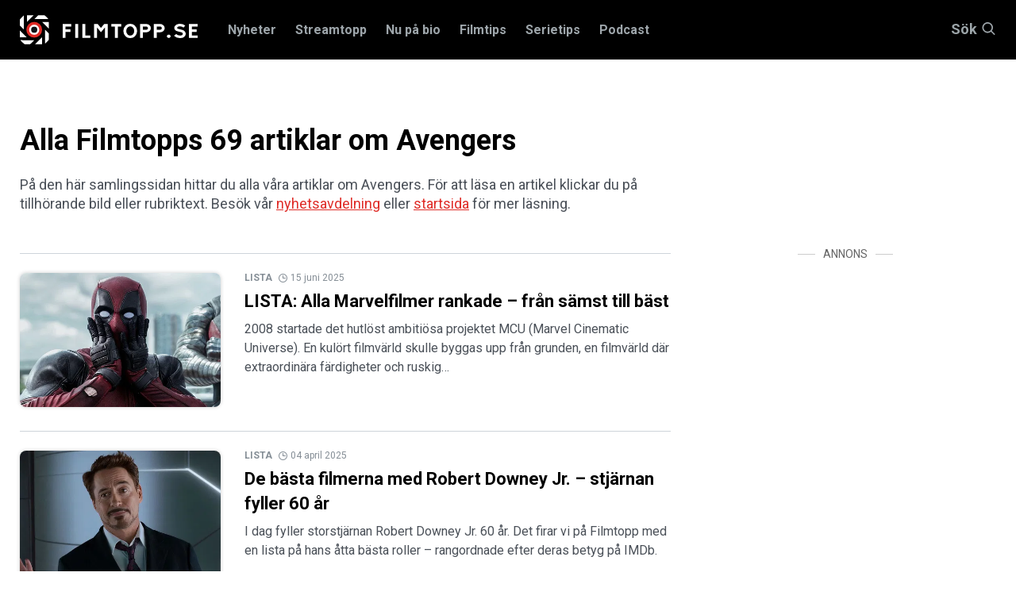

--- FILE ---
content_type: text/html; charset=utf-8
request_url: https://www.filmtopp.se/tagg/avengers
body_size: 27926
content:
<!doctype html>
<html lang="sv">

<head>
        <script>
            if(!localStorage.getItem("hasRefreshedConsent4")){
                console.log("in here", localStorage.getItem("hasRefreshedConsent4"))
                document.cookie = 'consentUUID=; Path=/; Expires=Thu, 01 Jan 1970 00:00:01 GMT;';
                localStorage.setItem("hasRefreshedConsent4", "true");
                Object.entries(localStorage).map(
                    x => x[0]
                ).filter(
                    x => x.includes("_sp_user_consent_")
                ).map(
                    x => localStorage.removeItem(x));
            }
        </script>
        <script async='async' src='https://lwadm.com/lw/pbjs?pid=872c63e0-3968-458f-8c44-3245574aaacc'></script>
        <script type='text/javascript'>
            var lwhbco = lwhbco || {cmd:[]};
        </script>
        <script async src="https://source.advisible.com/10126345/main.js"></script>
        <script type="text/javascript">
            window.googletag = window.googletag || { cmd: [] };
            window.marfeel = window.marfeel || { cmd: [] };
        	
            googletag.cmd.push(function () {
                googletag.pubads().addEventListener('slotRenderEnded', function (event) {
                    if (!event.isEmpty) {
                        window.marfeel.cmd.push(['compass', function (compass) {
                            compass.trackAdEvent('slotRenderEnded', event.slot);
                        }]);
                    }
                });
                googletag.pubads().addEventListener('slotVisibilityChanged', function (event) {
                    window.marfeel.cmd.push(['compass', function (compass) {
                        compass.trackAdEvent('slotVisibilityChanged', event.slot);
                    }]);
                });
            });
        </script>
        <script>
            window._sp_ = {
                config: {
                    accountId: 1423,
                    baseEndpoint: 'https://cdn.privacy-mgmt.com',
                }
            }
        </script>
        <script src="https://cdn.privacy-mgmt.com/wrapperMessagingWithoutDetection.js"></script>
    
    <script type="text/javascript">
    !function(){"use strict";function e(e){var t=!(arguments.length>1&&void 0!==arguments[1])||arguments[1],c=document.createElement("script");c.src=e,t?c.type="module":(c.async=!0,c.type="text/javascript",c.setAttribute("nomodule",""));var n=document.getElementsByTagName("script")[0];n.parentNode.insertBefore(c,n)}!function(t,c){!function(t,c,n){var a,o,r;n.accountId=c,null!==(a=t.marfeel)&&void 0!==a||(t.marfeel={}),null!==(o=(r=t.marfeel).cmd)&&void 0!==o||(r.cmd=[]),t.marfeel.config=n;var i="https://sdk.mrf.io/statics";e("".concat(i,"/marfeel-sdk.js?id=").concat(c),!0),e("".concat(i,"/marfeel-sdk.es5.js?id=").concat(c),!1)}(t,c,arguments.length>2&&void 0!==arguments[2]?arguments[2]:{})}(window,8722,{adsTrackingFromClient: true} /* Config */)}();
    </script>
    
    <!-- Google Tag Manager -->
    <script>(function(w,d,s,l,i){w[l]=w[l]||[];w[l].push({'gtm.start':
    new Date().getTime(),event:'gtm.js'});var f=d.getElementsByTagName(s)[0],
    j=d.createElement(s),dl=l!='dataLayer'?'&l='+l:'';j.async=true;j.src=
    'https://www.googletagmanager.com/gtm.js?id='+i+dl;f.parentNode.insertBefore(j,f);
    })(window,document,'script','dataLayer','GTM-K4DCPL76');</script>
    <!-- End Google Tag Manager -->


    <!-- Google tag (gtag.js) -->
    <script async src="https://www.googletagmanager.com/gtag/js?id=G-22ZXJRF35W"></script>
    <script>
      window.dataLayer = window.dataLayer || [];
      function gtag(){dataLayer.push(arguments);}
      gtag('js', new Date());
    
      gtag('config', 'G-22ZXJRF35W');
    </script>
    
    <meta charset="utf-8">
    <meta http-equiv="content-type" content="text/html; charset=UTF-8">
    <meta name="viewport" content="width=device-width, initial-scale=1">



        <title>Alla Filmtopps artiklar om Avengers | Filmtopp</title>
        <meta name="description" content="På den här samlingssidan hittar du alla våra artiklar om Avengers. För att läsa en artikel klickar du på tillhörande bild eller rubriktext." />
    
    <link rel="preload" href="/Static/fonts/slick.woff" as="font" type="font/woff" crossorigin />
    <link rel="preload" href="https://fonts.googleapis.com/css?family=Roboto:400,500,700,900&display=swap" as="style">
    <link href="/css/main.css?v=1" type="text/css" rel="stylesheet"/><link href="/css/filmtopp-v2.css?v=16" type="text/css" rel="stylesheet"/>

    


        <link rel="canonical" href="https://www.filmtopp.se/tagg/avengers" />
    
    


        <meta property="og:title" content="Alla Filmtopps artiklar om Avengers">
        <meta property="og:description" content="På den här samlingssidan hittar du alla våra artiklar om Avengers. För att läsa en artikel klickar du på tillhörande bild eller rubriktext.">
        <meta property="og:url" content="https://www.filmtopp.se/tagg/avengers">
    
    
    <link rel="apple-touch-icon" sizes="180x180" href="https://filmtopp.b-cdn.net/Static/favicons/apple-touch-icon.png">
    <link rel="icon" type="image/png" sizes="32x32" href="https://filmtopp.b-cdn.net/Static/favicons/favicon-32x32.png">
    <link rel="icon" type="image/png" sizes="16x16" href="https://filmtopp.b-cdn.net/Static/favicons/favicon-16x16.png">
    <link rel="manifest" href="/Static/favicons/site.webmanifest" />
    <link rel="mask-icon" href="https://filmtopp.b-cdn.net/Static/favicons/safari-pinned-tab.svg" color="#000000">
    <link rel="shortcut icon" href="https://filmtopp.b-cdn.net/Static/favicons/favicon.ico">
    <meta name="apple-mobile-web-app-title" content="Filmtopp">
    <meta name="application-name" content="Filmtopp">
    <meta name="msapplication-TileColor" content="#ffffff">
    <meta name="msapplication-TileImage" content="https://filmtopp.b-cdn.net/Static/favicons/mstile-144x144.png">
    <meta name="msapplication-config" content="https://filmtopp.b-cdn.net/Static/favicons/browserconfig.xml">
    <meta name="theme-color" content="#ffffff">
    
    <link rel="alternate" type="application/rss+xml" href="https://www.filmtopp.se/rss/" />

    
    


    
    <script type="application/ld+json">
		{
  "@context": "http://schema.org/",
  "@type": "Organization",
  "name": "Filmtopp",
  "url": "https://www.filmtopp.se",
  "legalName": "Filmtopp Media Handelsbolag",
  "logo": {
    "url": "https://www.filmtopp.se/Static/images/svg/v0.filmtopp-logotype-pos.svg?s=a95cd2d0cad38c0cbea428409f08ce99",
    "@type": "ImageObject"
  }
}
    </script>

    
    
</head>
<body>
    <div class="ad-container top-ad">
        <div class="ad-desktop">
            <div id='filmtopp_helsida-desktop'></div>
            <script>
                lwhbco.cmd.push(function() {
                    lwhbco.loadAd({tagId: 'filmtopp_helsida-desktop'});
                });
            </script>
        </div>
        <div class="ad-mobile" style="max-width: 100%; overflow: hidden;">
            <div id='filmtopp_helsida-mobil'></div>
            <script>
                lwhbco.cmd.push(function() {
                    lwhbco.loadAd({tagId: 'filmtopp_helsida-mobil'});
                });
            </script>
        </div>
    </div>
    <!-- Google Tag Manager (noscript) -->
    <noscript><iframe src="https://www.googletagmanager.com/ns.html?id=GTM-K4DCPL76"
    height="0" width="0" style="display:none;visibility:hidden"></iframe></noscript>
    <!-- End Google Tag Manager (noscript) -->
    
    <script>
        window.__INITIAL_PROPS = {
            env: 'production',
            //env: 'development',
            components: [],
            data: {}
        };

        window.__INITIAL_PROPS.components.push({
            type: 'AppResponsive',
            guid: 'd2c7c379-4561-4e4b-9c31-4521098afe0b',
            data: { guid: "c42ebf54-9b9a-4263-afdd-efaf86060551" },
            component: {}
        });

        window.__INITIAL_PROPS.application = {
            paths: {
                basePath: '/',
                assetPath: '/Static/images/'
            }
        }

        window.__INITIAL_PROPS.components['806c3d45-228d-41f8-8381-601d35dcedbd'] = {
            type: 'Overlay',
            guid: '806c3d45-228d-41f8-8381-601d35dcedbd',
            data: { id: 'app' },
            component: {
                style: {
                    backgroundColor: '#000000',
                    opacity: 1
                }
            },
        };
    </script>
    <div style="display:none" data-react-component="RootComponent" data-guid="3b874980-74d7-434b-8542-43a5cffce6a8"></div>
    <div id="AppResponsive" style="{ display: none }" class="react-component" data-react-component="AppResponsive" data-guid="d2c7c379-4561-4e4b-9c31-4521098afe0b"></div>
    <header class="header">
        <section class="site-search" data-site-search-wrapper>
            <div class="grid-container">
                <div class="grid-x">
                    <div class="small-12 cell">
                        <button title="Stäng" type="button" class="close-btn" style="cursor: pointer;padding: 0; position: absolute; right: 8px;line-height: 23px;height: 25px;width: 25px;background: #24272b;">
                            <svg style="width: 20px; height: 20px;" xmlns="http://www.w3.org/2000/svg" class="icon icon-close-black" viewBox="0 0 16 16">
                        		<path fill="#fff" fill-rule="nonzero" d="M8 6.586L14.293.293a1 1 0 0 1 1.414 1.414L9.414 8l6.293 6.293a1 1 0 0 1-1.414 1.414L8 9.414l-6.293 6.293a1 1 0 0 1-1.414-1.414L6.586 8 .293 1.707A1 1 0 0 1 1.707.293L8 6.586z"></path>
                        	</svg>
                	    </button>
                        <div class="site-search__input-wrapper">

                            <form method="get" action="/sok">
                                <input type="text" autocomplete="off" class="site-search__input" placeholder="Sök på Filmtopp.se" data-site-search="" name="query" />
                                <input type="hidden" name="searchType" value="articles" />
                                <div class="icon-container">
                                    	<svg xmlns="http://www.w3.org/2000/svg" class="icon icon-search-large" viewbox="0 0 37 37">
		<path fill="#FFF" fill-rule="nonzero" d="M26.29 24.876l10.417 10.417a1 1 0 0 1-1.414 1.414L24.876 26.29A14.943 14.943 0 0 1 15 30C6.716 30 0 23.284 0 15 0 6.716 6.716 0 15 0c8.284 0 15 6.716 15 15 0 3.782-1.4 7.238-3.71 9.876zM15 28c7.18 0 13-5.82 13-13S22.18 2 15 2 2 7.82 2 15s5.82 13 13 13z" />
	</svg>

                                </div>
                            </form>
                        </div>
                        <div class="list-container">
                                <h5 class="list-1-title">Filmer <span></span></h5>
                                <div class="list-1" style="display: flex; overflow: auto; color: #FFF;">
                                </div> 
                            </div>
                            <div class="list-container">
                                <h5 class="list-2-title">Serier <span></span></h5>
                                <div class="list-2" style="display: flex; overflow: auto; color: #FFF;">
                                    
                                </div>
                            </div>
                            <div class="list-container">
                                <h5 class="list-3-title">Recensioner <span></span></h5>
                                <div class="list-3" style="display: flex; overflow: auto; color: #FFF;">
                                    
                                </div>
                            </div>
                            <div class="list-container">
                                <h5 class="list-4-title">Nyheter <span></span></h5>
                                <div class="list-4" style="display: flex; overflow: auto; color: #FFF;">
                                    
                                </div>
                            </div>
                            <div class="list-container">
                                <h5 class="list-5-title">Skådespelare/regissör <span></span></h5>
                                <div class="list-5" style="display: flex; overflow: auto; color: #FFF;">
                                    
                                </div>
                            </div>
                            <div class="list-container">
                                <h5 class="list-6-title">Intervjuer <span></span></h5>
                                <div class="list-6" style="display: flex; overflow: auto; color: #FFF;">
                                    
                                </div>
                            </div>
                            
                            <div class="list-container">
                                <h5 class="list-7-title">Listor <span></span></h5>
                                <div class="list-7" style="display: flex; overflow: auto; color: #FFF;">
                                    
                                </div>
                            </div>
                            
                            <div class="list-container">
                                <h5 class="list-8-title">Krönikor <span></span></h5>
                                <div class="list-8" style="display: flex; overflow: auto; color: #FFF;">
                                    
                                </div>
                            </div>
                            
                            <div class="list-container">
                                <h5 class="list-9-title">Klipp <span></span></h5>
                                <div class="list-9" style="display: flex; overflow: auto; color: #FFF;">
                                    
                                </div>
                            </div>
                            
                            <div class="list-container">
                                <h5 class="list-10-title">Annat <span></span></h5>
                                <div class="list-10" style="display: flex; overflow: auto; color: #FFF;">
                                    
                                </div>
                            </div>
                    </div>
                </div>
            </div>
        </section>
        <div class="header__navbar-wrapper">
            <div class="grid-container">
                <div class="grid-x">
                    <div class="small-12 cell">
                        <div class="header__navbar">
                            <button type="button" class="site-nav-mobile__button" title="Knapp för mobilmeny" data-site-nav-mobile-trigger="">
                                <div class="site-nav-mobile__button-icon"></div>
                                Meny
                            </button>
                            <a href="/" class="header__logo">
                                <img width="170" height="28" class="header__logo-image pos" src="https://filmtopp.b-cdn.net/Static/images/svg/v0.filmtopp-logotype-pos.svg" alt="Hem">
                            </a>


    <nav class="header__navigation" data-megamenu>
        <ul class="header__navigation__nav">
            <li class="header__navigation__nav__item ">
                    <a class="header__navigation__nav__link" data-navbutton="9890" href="/nyheter/">Nyheter</a>
            </li>
            <li class="header__navigation__nav__item ">
                    <a class="header__navigation__nav__link" data-navbutton="8522" href="/streamtopp/">Streamtopp</a>
            </li>
            <li class="header__navigation__nav__item ">
                    <a class="header__navigation__nav__link" data-navbutton="1204" href="/nu-pa-bio/">Nu p&#229; bio</a>
            </li>
            <li class="header__navigation__nav__item ">
                    <a class="header__navigation__nav__link" data-navbutton="1067" href="/filmtips/">Filmtips</a>
            </li>
            <li class="header__navigation__nav__item ">
                    <a class="header__navigation__nav__link" data-navbutton="1665" href="/serietips/">Serietips</a>
            </li>
            <li class="header__navigation__nav__item ">
                    <a class="header__navigation__nav__link" data-navbutton="5776" href="/podcast/">Podcast</a>
            </li>
        </ul>
    </nav>
            <div class="panel" data-panel="9890">
                <div class="grid-container">
                    <div class="grid-x grid-margin-x grid-padding-y">
                        <div class="small-12 cell panel__top">
                            <button type="button" class="button-close" data-closepanel="9890" title="Stäng meny">
                                <div class="icon-container">
                                    	<svg xmlns="http://www.w3.org/2000/svg" class="icon icon-close-black" viewbox="0 0 16 16">
		<path fill="#0a0a0a" fill-rule="nonzero" d="M8 6.586L14.293.293a1 1 0 0 1 1.414 1.414L9.414 8l6.293 6.293a1 1 0 0 1-1.414 1.414L8 9.414l-6.293 6.293a1 1 0 0 1-1.414-1.414L6.586 8 .293 1.707A1 1 0 0 1 1.707.293L8 6.586z" />
	</svg>

                                </div>
                                Meny
                            </button>
                        </div>
                        <div class="small-12 cell panel__main">
                            <div class="grid-x grid-margin-x">
															<div class="small-12 medium-3 cell">
																<div class="panel__header">
																	<h3 class="panel__title"><a href="/nyheter/" class="panel__title__link">Nyheter</a></h3>
																	<p class="panel__preamble">Senaste nyheterna fr&#229;n Filmtopp</p>
																	
																</div>
															</div>
                                <div class="small-12 medium-3 cell">
                                    <ul class="top-nav">
                                            <li class="top-nav__item" data-subitem="9910">
                                                    <a class="top-nav__link" href="/nyheter/alla-nyheter/">Alla nyheter</a>
                                            </li>
                                            <li class="top-nav__item" data-subitem="9804">
                                                    <a class="top-nav__link" href="/nyheter/reality-tv/">Reality &amp; TV</a>
                                                    <button class="button-next-level" data-subnavbutton="[9804]">
                                                        	<svg class="icon icon-arrow-red" xmlns="http://www.w3.org/2000/svg" viewbox="0 0 14 10">
		<path fill="#DF2D28" fill-rule="nonzero" d="M10.586 6H1a1 1 0 0 1 0-2h9.586L8.293 1.707A1 1 0 1 1 9.707.293l4 4a1 1 0 0 1 0 1.414l-4 4a1 1 0 0 1-1.414-1.414L10.586 6z" />
	</svg>

                                                    </button>
                                            </li>
                                            <li class="top-nav__item" data-subitem="9801">
                                                    <a class="top-nav__link" href="/nyheter/recensioner/">Recensioner</a>
                                                    <button class="button-next-level" data-subnavbutton="[9801]">
                                                        	<svg class="icon icon-arrow-red" xmlns="http://www.w3.org/2000/svg" viewbox="0 0 14 10">
		<path fill="#DF2D28" fill-rule="nonzero" d="M10.586 6H1a1 1 0 0 1 0-2h9.586L8.293 1.707A1 1 0 1 1 9.707.293l4 4a1 1 0 0 1 0 1.414l-4 4a1 1 0 0 1-1.414-1.414L10.586 6z" />
	</svg>

                                                    </button>
                                            </li>
                                            <li class="top-nav__item" data-subitem="9805">
                                                    <a class="top-nav__link" href="/nyheter/listor/">Listor</a>
                                                    <button class="button-next-level" data-subnavbutton="[9805]">
                                                        	<svg class="icon icon-arrow-red" xmlns="http://www.w3.org/2000/svg" viewbox="0 0 14 10">
		<path fill="#DF2D28" fill-rule="nonzero" d="M10.586 6H1a1 1 0 0 1 0-2h9.586L8.293 1.707A1 1 0 1 1 9.707.293l4 4a1 1 0 0 1 0 1.414l-4 4a1 1 0 0 1-1.414-1.414L10.586 6z" />
	</svg>

                                                    </button>
                                            </li>
                                            <li class="top-nav__item" data-subitem="9803">
                                                    <a class="top-nav__link" href="/nyheter/intervjuer/">Intervjuer</a>
                                            </li>
                                            <li class="top-nav__item" data-subitem="9802">
                                                    <a class="top-nav__link" href="/nyheter/kronikor/">Kr&#246;nikor</a>
                                                    <button class="button-next-level" data-subnavbutton="[9802]">
                                                        	<svg class="icon icon-arrow-red" xmlns="http://www.w3.org/2000/svg" viewbox="0 0 14 10">
		<path fill="#DF2D28" fill-rule="nonzero" d="M10.586 6H1a1 1 0 0 1 0-2h9.586L8.293 1.707A1 1 0 1 1 9.707.293l4 4a1 1 0 0 1 0 1.414l-4 4a1 1 0 0 1-1.414-1.414L10.586 6z" />
	</svg>

                                                    </button>
                                            </li>
                                            <li class="top-nav__item" data-subitem="9905">
                                                    <a class="top-nav__link" href="/nyheter/sverige/">Sverige</a>
                                            </li>
                                            <li class="top-nav__item" data-subitem="9906">
                                                    <a class="top-nav__link" href="/nyheter/ekonomi/">Ekonomi</a>
                                            </li>
                                            <li class="top-nav__item" data-subitem="9807">
                                                    <a class="top-nav__link" href="/nyheter/quiz/">Quiz</a>
                                            </li>
                                            <li class="top-nav__item" data-subitem="10575">
                                                    <a class="top-nav__link" href="/nyheter/way-out-west/">Way Out West</a>
                                            </li>
                                    </ul>
                                </div>
                                <div class="small-12 medium-3 cell">
                                            <ul class="sub-nav" data-subpanel="9804">
                                                    <li class="sub-nav__item" data-subitem="9858">
                                                            <a class="sub-nav__link" href="/nyheter/reality-tv/nyheter/">Nyheter</a>
                                                    </li>
                                                    <li class="sub-nav__item" data-subitem="9859">
                                                            <a class="sub-nav__link" href="/nyheter/reality-tv/listor/">Listor</a>
                                                    </li>
                                            </ul>
                                            <ul class="sub-nav" data-subpanel="9801">
                                                    <li class="sub-nav__item" data-subitem="9808">
                                                            <a class="sub-nav__link" href="/nyheter/recensioner/sverige/">Sverige</a>
                                                    </li>
                                                    <li class="sub-nav__item" data-subitem="9809">
                                                            <a class="sub-nav__link" href="/nyheter/recensioner/action/">Action</a>
                                                    </li>
                                                    <li class="sub-nav__item" data-subitem="9810">
                                                            <a class="sub-nav__link" href="/nyheter/recensioner/drama/">Drama</a>
                                                    </li>
                                                    <li class="sub-nav__item" data-subitem="9813">
                                                            <a class="sub-nav__link" href="/nyheter/recensioner/komedi/">Komedi</a>
                                                    </li>
                                                    <li class="sub-nav__item" data-subitem="9811">
                                                            <a class="sub-nav__link" href="/nyheter/recensioner/skrack/">Skr&#228;ck</a>
                                                    </li>
                                                    <li class="sub-nav__item" data-subitem="9812">
                                                            <a class="sub-nav__link" href="/nyheter/recensioner/thriller/">Thriller</a>
                                                    </li>
                                                    <li class="sub-nav__item" data-subitem="9814">
                                                            <a class="sub-nav__link" href="/nyheter/recensioner/dokumentar/">Dokument&#228;r</a>
                                                    </li>
                                            </ul>
                                            <ul class="sub-nav" data-subpanel="9805">
                                                    <li class="sub-nav__item" data-subitem="9860">
                                                            <a class="sub-nav__link" href="/nyheter/listor/streaming/">Streaming</a>
                                                    </li>
                                                    <li class="sub-nav__item" data-subitem="9861">
                                                            <a class="sub-nav__link" href="/nyheter/listor/bio/">Bio</a>
                                                    </li>
                                            </ul>
                                            <ul class="sub-nav" data-subpanel="9802">
                                                    <li class="sub-nav__item" data-subitem="10272">
                                                            <a class="sub-nav__link" href="/nyheter/kronikor/tove-dalsryd/">Tove Dalsryd</a>
                                                    </li>
                                                    <li class="sub-nav__item" data-subitem="10238">
                                                            <a class="sub-nav__link" href="/nyheter/kronikor/andreas-ziegler/">Andreas Ziegler</a>
                                                    </li>
                                                    <li class="sub-nav__item" data-subitem="10239">
                                                            <a class="sub-nav__link" href="/nyheter/kronikor/fredrik-edstrom/">Fredrik Edstr&#246;m</a>
                                                    </li>
                                                    <li class="sub-nav__item" data-subitem="10277">
                                                            <a class="sub-nav__link" href="/nyheter/kronikor/eric-diedrichs/">Eric Diedrichs</a>
                                                    </li>
                                            </ul>
                                </div>
                                <div class="small-12 medium-3 cell">
                                </div>
                            </div>
                        </div>
                    </div>
                </div>
            </div>
            <div class="panel" data-panel="8522">
                <div class="grid-container">
                    <div class="grid-x grid-margin-x grid-padding-y">
                        <div class="small-12 cell panel__top">
                            <button type="button" class="button-close" data-closepanel="8522" title="Stäng meny">
                                <div class="icon-container">
                                    	<svg xmlns="http://www.w3.org/2000/svg" class="icon icon-close-black" viewbox="0 0 16 16">
		<path fill="#0a0a0a" fill-rule="nonzero" d="M8 6.586L14.293.293a1 1 0 0 1 1.414 1.414L9.414 8l6.293 6.293a1 1 0 0 1-1.414 1.414L8 9.414l-6.293 6.293a1 1 0 0 1-1.414-1.414L6.586 8 .293 1.707A1 1 0 0 1 1.707.293L8 6.586z" />
	</svg>

                                </div>
                                Meny
                            </button>
                        </div>
                        <div class="small-12 cell panel__main">
                            <div class="grid-x grid-margin-x">
															<div class="small-12 medium-3 cell">
																<div class="panel__header">
																	<h3 class="panel__title"><a href="/streamtopp/" class="panel__title__link">Streamtopp</a></h3>
																	<p class="panel__preamble"></p>
																	
																</div>
															</div>
                                <div class="small-12 medium-3 cell">
                                    <ul class="top-nav">
                                            <li class="top-nav__item" data-subitem="9815">
                                                    <a class="top-nav__link" href="/streamtopp/streaming/">Streaming</a>
                                                    <button class="button-next-level" data-subnavbutton="[9815]">
                                                        	<svg class="icon icon-arrow-red" xmlns="http://www.w3.org/2000/svg" viewbox="0 0 14 10">
		<path fill="#DF2D28" fill-rule="nonzero" d="M10.586 6H1a1 1 0 0 1 0-2h9.586L8.293 1.707A1 1 0 1 1 9.707.293l4 4a1 1 0 0 1 0 1.414l-4 4a1 1 0 0 1-1.414-1.414L10.586 6z" />
	</svg>

                                                    </button>
                                            </li>
                                            <li class="top-nav__item" data-subitem="9817">
                                                    <a class="top-nav__link" href="/streamtopp/netflix/">Netflix</a>
                                                    <button class="button-next-level" data-subnavbutton="[9817]">
                                                        	<svg class="icon icon-arrow-red" xmlns="http://www.w3.org/2000/svg" viewbox="0 0 14 10">
		<path fill="#DF2D28" fill-rule="nonzero" d="M10.586 6H1a1 1 0 0 1 0-2h9.586L8.293 1.707A1 1 0 1 1 9.707.293l4 4a1 1 0 0 1 0 1.414l-4 4a1 1 0 0 1-1.414-1.414L10.586 6z" />
	</svg>

                                                    </button>
                                            </li>
                                            <li class="top-nav__item" data-subitem="9819">
                                                    <a class="top-nav__link" href="/streamtopp/disney/">Disney+</a>
                                                    <button class="button-next-level" data-subnavbutton="[9819]">
                                                        	<svg class="icon icon-arrow-red" xmlns="http://www.w3.org/2000/svg" viewbox="0 0 14 10">
		<path fill="#DF2D28" fill-rule="nonzero" d="M10.586 6H1a1 1 0 0 1 0-2h9.586L8.293 1.707A1 1 0 1 1 9.707.293l4 4a1 1 0 0 1 0 1.414l-4 4a1 1 0 0 1-1.414-1.414L10.586 6z" />
	</svg>

                                                    </button>
                                            </li>
                                            <li class="top-nav__item" data-subitem="9818">
                                                    <a class="top-nav__link" href="/streamtopp/hbo-max/">HBO Max</a>
                                                    <button class="button-next-level" data-subnavbutton="[9818]">
                                                        	<svg class="icon icon-arrow-red" xmlns="http://www.w3.org/2000/svg" viewbox="0 0 14 10">
		<path fill="#DF2D28" fill-rule="nonzero" d="M10.586 6H1a1 1 0 0 1 0-2h9.586L8.293 1.707A1 1 0 1 1 9.707.293l4 4a1 1 0 0 1 0 1.414l-4 4a1 1 0 0 1-1.414-1.414L10.586 6z" />
	</svg>

                                                    </button>
                                            </li>
                                            <li class="top-nav__item" data-subitem="9821">
                                                    <a class="top-nav__link" href="/streamtopp/prime-video/">Prime Video</a>
                                                    <button class="button-next-level" data-subnavbutton="[9821]">
                                                        	<svg class="icon icon-arrow-red" xmlns="http://www.w3.org/2000/svg" viewbox="0 0 14 10">
		<path fill="#DF2D28" fill-rule="nonzero" d="M10.586 6H1a1 1 0 0 1 0-2h9.586L8.293 1.707A1 1 0 1 1 9.707.293l4 4a1 1 0 0 1 0 1.414l-4 4a1 1 0 0 1-1.414-1.414L10.586 6z" />
	</svg>

                                                    </button>
                                            </li>
                                            <li class="top-nav__item" data-subitem="9820">
                                                    <a class="top-nav__link" href="/streamtopp/viaplay/">Viaplay</a>
                                                    <button class="button-next-level" data-subnavbutton="[9820]">
                                                        	<svg class="icon icon-arrow-red" xmlns="http://www.w3.org/2000/svg" viewbox="0 0 14 10">
		<path fill="#DF2D28" fill-rule="nonzero" d="M10.586 6H1a1 1 0 0 1 0-2h9.586L8.293 1.707A1 1 0 1 1 9.707.293l4 4a1 1 0 0 1 0 1.414l-4 4a1 1 0 0 1-1.414-1.414L10.586 6z" />
	</svg>

                                                    </button>
                                            </li>
                                            <li class="top-nav__item" data-subitem="9824">
                                                    <a class="top-nav__link" href="/streamtopp/apple-tv/">Apple TV+</a>
                                                    <button class="button-next-level" data-subnavbutton="[9824]">
                                                        	<svg class="icon icon-arrow-red" xmlns="http://www.w3.org/2000/svg" viewbox="0 0 14 10">
		<path fill="#DF2D28" fill-rule="nonzero" d="M10.586 6H1a1 1 0 0 1 0-2h9.586L8.293 1.707A1 1 0 1 1 9.707.293l4 4a1 1 0 0 1 0 1.414l-4 4a1 1 0 0 1-1.414-1.414L10.586 6z" />
	</svg>

                                                    </button>
                                            </li>
                                            <li class="top-nav__item" data-subitem="9822">
                                                    <a class="top-nav__link" href="/streamtopp/svt-play/">SVT Play</a>
                                                    <button class="button-next-level" data-subnavbutton="[9822]">
                                                        	<svg class="icon icon-arrow-red" xmlns="http://www.w3.org/2000/svg" viewbox="0 0 14 10">
		<path fill="#DF2D28" fill-rule="nonzero" d="M10.586 6H1a1 1 0 0 1 0-2h9.586L8.293 1.707A1 1 0 1 1 9.707.293l4 4a1 1 0 0 1 0 1.414l-4 4a1 1 0 0 1-1.414-1.414L10.586 6z" />
	</svg>

                                                    </button>
                                            </li>
                                            <li class="top-nav__item" data-subitem="9826">
                                                    <a class="top-nav__link" href="/streamtopp/tv4-play/">TV4 Play</a>
                                                    <button class="button-next-level" data-subnavbutton="[9826]">
                                                        	<svg class="icon icon-arrow-red" xmlns="http://www.w3.org/2000/svg" viewbox="0 0 14 10">
		<path fill="#DF2D28" fill-rule="nonzero" d="M10.586 6H1a1 1 0 0 1 0-2h9.586L8.293 1.707A1 1 0 1 1 9.707.293l4 4a1 1 0 0 1 0 1.414l-4 4a1 1 0 0 1-1.414-1.414L10.586 6z" />
	</svg>

                                                    </button>
                                            </li>
                                            <li class="top-nav__item" data-subitem="9823">
                                                    <a class="top-nav__link" href="/streamtopp/skyshowtime/">SkyShowtime</a>
                                                    <button class="button-next-level" data-subnavbutton="[9823]">
                                                        	<svg class="icon icon-arrow-red" xmlns="http://www.w3.org/2000/svg" viewbox="0 0 14 10">
		<path fill="#DF2D28" fill-rule="nonzero" d="M10.586 6H1a1 1 0 0 1 0-2h9.586L8.293 1.707A1 1 0 1 1 9.707.293l4 4a1 1 0 0 1 0 1.414l-4 4a1 1 0 0 1-1.414-1.414L10.586 6z" />
	</svg>

                                                    </button>
                                            </li>
                                    </ul>
                                </div>
                                <div class="small-12 medium-3 cell">
                                            <ul class="sub-nav" data-subpanel="9815">
                                                    <li class="sub-nav__item" data-subitem="9816">
                                                            <a class="sub-nav__link" href="/streamtopp/streaming/streama-gratis/">Streama gratis</a>
                                                    </li>
                                            </ul>
                                            <ul class="sub-nav" data-subpanel="9817">
                                                    <li class="sub-nav__item" data-subitem="9828">
                                                            <a class="sub-nav__link" href="/streamtopp/netflix/nyheter/">Nyheter</a>
                                                    </li>
                                                    <li class="sub-nav__item" data-subitem="9829">
                                                            <a class="sub-nav__link" href="/streamtopp/netflix/recensioner/">Recensioner</a>
                                                    </li>
                                                    <li class="sub-nav__item" data-subitem="9827">
                                                            <a class="sub-nav__link" href="/streamtopp/netflix/listor/">Listor</a>
                                                    </li>
                                            </ul>
                                            <ul class="sub-nav" data-subpanel="9819">
                                                    <li class="sub-nav__item" data-subitem="9835">
                                                            <a class="sub-nav__link" href="/streamtopp/disney/nyheter/">Nyheter</a>
                                                    </li>
                                                    <li class="sub-nav__item" data-subitem="9837">
                                                            <a class="sub-nav__link" href="/streamtopp/disney/recensioner/">Recensioner</a>
                                                    </li>
                                                    <li class="sub-nav__item" data-subitem="9836">
                                                            <a class="sub-nav__link" href="/streamtopp/disney/listor/">Listor</a>
                                                    </li>
                                            </ul>
                                            <ul class="sub-nav" data-subpanel="9818">
                                                    <li class="sub-nav__item" data-subitem="9833">
                                                            <a class="sub-nav__link" href="/streamtopp/hbo-max/nyheter/">Nyheter</a>
                                                    </li>
                                                    <li class="sub-nav__item" data-subitem="9834">
                                                            <a class="sub-nav__link" href="/streamtopp/hbo-max/recensioner/">Recensioner</a>
                                                    </li>
                                                    <li class="sub-nav__item" data-subitem="9832">
                                                            <a class="sub-nav__link" href="/streamtopp/hbo-max/listor/">Listor</a>
                                                    </li>
                                                    <li class="sub-nav__item" data-subitem="10511">
                                                            <a class="sub-nav__link" href="/streamtopp/hbo-max/basta-serierna-pa-hbo-max/">B&#228;sta serierna p&#229; HBO Max</a>
                                                    </li>
                                            </ul>
                                            <ul class="sub-nav" data-subpanel="9821">
                                                    <li class="sub-nav__item" data-subitem="9841">
                                                            <a class="sub-nav__link" href="/streamtopp/prime-video/nyheter/">Nyheter</a>
                                                    </li>
                                                    <li class="sub-nav__item" data-subitem="9842">
                                                            <a class="sub-nav__link" href="/streamtopp/prime-video/recensioner/">Recensioner</a>
                                                    </li>
                                                    <li class="sub-nav__item" data-subitem="9843">
                                                            <a class="sub-nav__link" href="/streamtopp/prime-video/listor/">Listor</a>
                                                    </li>
                                            </ul>
                                            <ul class="sub-nav" data-subpanel="9820">
                                                    <li class="sub-nav__item" data-subitem="9840">
                                                            <a class="sub-nav__link" href="/streamtopp/viaplay/nyheter/">Nyheter</a>
                                                    </li>
                                                    <li class="sub-nav__item" data-subitem="9839">
                                                            <a class="sub-nav__link" href="/streamtopp/viaplay/recensioner/">Recensioner</a>
                                                    </li>
                                                    <li class="sub-nav__item" data-subitem="9838">
                                                            <a class="sub-nav__link" href="/streamtopp/viaplay/listor/">Listor</a>
                                                    </li>
                                            </ul>
                                            <ul class="sub-nav" data-subpanel="9824">
                                                    <li class="sub-nav__item" data-subitem="9851">
                                                            <a class="sub-nav__link" href="/streamtopp/apple-tv/nyheter/">Nyheter</a>
                                                    </li>
                                                    <li class="sub-nav__item" data-subitem="9852">
                                                            <a class="sub-nav__link" href="/streamtopp/apple-tv/recensioner/">Recensioner</a>
                                                    </li>
                                                    <li class="sub-nav__item" data-subitem="9853">
                                                            <a class="sub-nav__link" href="/streamtopp/apple-tv/listor/">Listor</a>
                                                    </li>
                                            </ul>
                                            <ul class="sub-nav" data-subpanel="9822">
                                                    <li class="sub-nav__item" data-subitem="9848">
                                                            <a class="sub-nav__link" href="/streamtopp/svt-play/nyheter/">Nyheter</a>
                                                    </li>
                                                    <li class="sub-nav__item" data-subitem="9849">
                                                            <a class="sub-nav__link" href="/streamtopp/svt-play/recensioner/">Recensioner</a>
                                                    </li>
                                                    <li class="sub-nav__item" data-subitem="9850">
                                                            <a class="sub-nav__link" href="/streamtopp/svt-play/listor/">Listor</a>
                                                    </li>
                                            </ul>
                                            <ul class="sub-nav" data-subpanel="9826">
                                                    <li class="sub-nav__item" data-subitem="9845">
                                                            <a class="sub-nav__link" href="/streamtopp/tv4-play/nyheter/">Nyheter</a>
                                                    </li>
                                                    <li class="sub-nav__item" data-subitem="9846">
                                                            <a class="sub-nav__link" href="/streamtopp/tv4-play/recensioner/">Recensioner</a>
                                                    </li>
                                                    <li class="sub-nav__item" data-subitem="9847">
                                                            <a class="sub-nav__link" href="/streamtopp/tv4-play/listor/">Listor</a>
                                                    </li>
                                            </ul>
                                            <ul class="sub-nav" data-subpanel="9823">
                                                    <li class="sub-nav__item" data-subitem="9854">
                                                            <a class="sub-nav__link" href="/streamtopp/skyshowtime/nyheter/">Nyheter</a>
                                                    </li>
                                                    <li class="sub-nav__item" data-subitem="9855">
                                                            <a class="sub-nav__link" href="/streamtopp/skyshowtime/recensioner/">Recensioner</a>
                                                    </li>
                                                    <li class="sub-nav__item" data-subitem="9857">
                                                            <a class="sub-nav__link" href="/streamtopp/skyshowtime/listor/">Listor</a>
                                                    </li>
                                            </ul>
                                </div>
                                <div class="small-12 medium-3 cell">
                                </div>
                            </div>
                        </div>
                    </div>
                </div>
            </div>
            <div class="panel" data-panel="1204">
                <div class="grid-container">
                    <div class="grid-x grid-margin-x grid-padding-y">
                        <div class="small-12 cell panel__top">
                            <button type="button" class="button-close" data-closepanel="1204" title="Stäng meny">
                                <div class="icon-container">
                                    	<svg xmlns="http://www.w3.org/2000/svg" class="icon icon-close-black" viewbox="0 0 16 16">
		<path fill="#0a0a0a" fill-rule="nonzero" d="M8 6.586L14.293.293a1 1 0 0 1 1.414 1.414L9.414 8l6.293 6.293a1 1 0 0 1-1.414 1.414L8 9.414l-6.293 6.293a1 1 0 0 1-1.414-1.414L6.586 8 .293 1.707A1 1 0 0 1 1.707.293L8 6.586z" />
	</svg>

                                </div>
                                Meny
                            </button>
                        </div>
                        <div class="small-12 cell panel__main">
                            <div class="grid-x grid-margin-x">
															<div class="small-12 medium-3 cell">
																<div class="panel__header">
																	<h3 class="panel__title"><a href="/nu-pa-bio/" class="panel__title__link">Nu p&#229; bio</a></h3>
																	<p class="panel__preamble">Det senaste p&#229; biofronten!</p>
																	
																</div>
															</div>
                                <div class="small-12 medium-3 cell">
                                    <ul class="top-nav">
                                            <li class="top-nav__item" data-subitem="2682">
                                                    <a class="top-nav__link" href="/nu-pa-bio/bioaktuellt/">Bioaktuellt</a>
                                            </li>
                                            <li class="top-nav__item" data-subitem="2681">
                                                    <a class="top-nav__link" href="/nu-pa-bio/biotoppen/">Biotoppen</a>
                                            </li>
                                    </ul>
                                </div>
                                <div class="small-12 medium-3 cell">
                                </div>
                                <div class="small-12 medium-3 cell">
                                </div>
                            </div>
                        </div>
                    </div>
                </div>
            </div>
            <div class="panel" data-panel="1067">
                <div class="grid-container">
                    <div class="grid-x grid-margin-x grid-padding-y">
                        <div class="small-12 cell panel__top">
                            <button type="button" class="button-close" data-closepanel="1067" title="Stäng meny">
                                <div class="icon-container">
                                    	<svg xmlns="http://www.w3.org/2000/svg" class="icon icon-close-black" viewbox="0 0 16 16">
		<path fill="#0a0a0a" fill-rule="nonzero" d="M8 6.586L14.293.293a1 1 0 0 1 1.414 1.414L9.414 8l6.293 6.293a1 1 0 0 1-1.414 1.414L8 9.414l-6.293 6.293a1 1 0 0 1-1.414-1.414L6.586 8 .293 1.707A1 1 0 0 1 1.707.293L8 6.586z" />
	</svg>

                                </div>
                                Meny
                            </button>
                        </div>
                        <div class="small-12 cell panel__main">
                            <div class="grid-x grid-margin-x">
															<div class="small-12 medium-3 cell">
																<div class="panel__header">
																	<h3 class="panel__title"><a href="/filmtips/" class="panel__title__link">Filmtips</a></h3>
																	<p class="panel__preamble">H&#228;r hittar du Filmtopps filmtips!</p>
																	
																</div>
															</div>
                                <div class="small-12 medium-3 cell">
                                    <ul class="top-nav">
                                            <li class="top-nav__item" data-subitem="2676">
                                                    <a class="top-nav__link" href="/filmtips/arets-basta-filmer/">&#197;rets b&#228;sta filmer</a>
                                                    <button class="button-next-level" data-subnavbutton="[2676]">
                                                        	<svg class="icon icon-arrow-red" xmlns="http://www.w3.org/2000/svg" viewbox="0 0 14 10">
		<path fill="#DF2D28" fill-rule="nonzero" d="M10.586 6H1a1 1 0 0 1 0-2h9.586L8.293 1.707A1 1 0 1 1 9.707.293l4 4a1 1 0 0 1 0 1.414l-4 4a1 1 0 0 1-1.414-1.414L10.586 6z" />
	</svg>

                                                    </button>
                                            </li>
                                            <li class="top-nav__item" data-subitem="3233">
                                                    <a class="top-nav__link" href="/filmtips/nya-filmer/">Nya filmer</a>
                                            </li>
                                            <li class="top-nav__item" data-subitem="3557">
                                                    <a class="top-nav__link" href="/filmtips/svensk-film/">Svensk film</a>
                                            </li>
                                            <li class="top-nav__item" data-subitem="3840">
                                                    <a class="top-nav__link" href="/filmtips/filmtips-netflix/">Filmtips Netflix</a>
                                            </li>
                                            <li class="top-nav__item" data-subitem="3315">
                                                    <a class="top-nav__link" href="/filmtips/basta-skrackfilmerna/">B&#228;sta skr&#228;ckfilmerna</a>
                                            </li>
                                            <li class="top-nav__item" data-subitem="10055">
                                                    <a class="top-nav__link" href="/filmtips/tips/">Tips</a>
                                            </li>
                                            <li class="top-nav__item" data-subitem="10865">
                                                    <a class="top-nav__link" href="/filmtips/nya-filmer-netflix-2025/">Nya filmer Netflix 2025</a>
                                            </li>
                                    </ul>
                                </div>
                                <div class="small-12 medium-3 cell">
                                            <ul class="sub-nav" data-subpanel="2676">
                                                    <li class="sub-nav__item" data-subitem="10372">
                                                            <a class="sub-nav__link" href="/filmtips/arets-basta-filmer/basta-filmerna-2024/">B&#228;sta filmerna 2024</a>
                                                    </li>
                                            </ul>
                                </div>
                                <div class="small-12 medium-3 cell">
                                </div>
                            </div>
                        </div>
                    </div>
                </div>
            </div>
            <div class="panel" data-panel="1665">
                <div class="grid-container">
                    <div class="grid-x grid-margin-x grid-padding-y">
                        <div class="small-12 cell panel__top">
                            <button type="button" class="button-close" data-closepanel="1665" title="Stäng meny">
                                <div class="icon-container">
                                    	<svg xmlns="http://www.w3.org/2000/svg" class="icon icon-close-black" viewbox="0 0 16 16">
		<path fill="#0a0a0a" fill-rule="nonzero" d="M8 6.586L14.293.293a1 1 0 0 1 1.414 1.414L9.414 8l6.293 6.293a1 1 0 0 1-1.414 1.414L8 9.414l-6.293 6.293a1 1 0 0 1-1.414-1.414L6.586 8 .293 1.707A1 1 0 0 1 1.707.293L8 6.586z" />
	</svg>

                                </div>
                                Meny
                            </button>
                        </div>
                        <div class="small-12 cell panel__main">
                            <div class="grid-x grid-margin-x">
															<div class="small-12 medium-3 cell">
																<div class="panel__header">
																	<h3 class="panel__title"><a href="/serietips/" class="panel__title__link">Serietips</a></h3>
																	<p class="panel__preamble">H&#228;r hittar du Filmtopps serietips!</p>
																	
																</div>
															</div>
                                <div class="small-12 medium-3 cell">
                                    <ul class="top-nav">
                                            <li class="top-nav__item" data-subitem="3558">
                                                    <a class="top-nav__link" href="/serietips/svenska-serier/">Svenska serier</a>
                                            </li>
                                            <li class="top-nav__item" data-subitem="10510">
                                                    <a class="top-nav__link" href="/serietips/arets-basta-serier/">&#197;rets b&#228;sta serier</a>
                                            </li>
                                            <li class="top-nav__item" data-subitem="10499">
                                                    <a class="top-nav__link" href="/serietips/nya-svenska-serier/">Nya svenska serier</a>
                                            </li>
                                            <li class="top-nav__item" data-subitem="10491">
                                                    <a class="top-nav__link" href="/serietips/nya-serier-netflix/">Nya serier Netflix</a>
                                            </li>
                                    </ul>
                                </div>
                                <div class="small-12 medium-3 cell">
                                </div>
                                <div class="small-12 medium-3 cell">
                                </div>
                            </div>
                        </div>
                    </div>
                </div>
            </div>
            <div class="panel" data-panel="5776">
                <div class="grid-container">
                    <div class="grid-x grid-margin-x grid-padding-y">
                        <div class="small-12 cell panel__top">
                            <button type="button" class="button-close" data-closepanel="5776" title="Stäng meny">
                                <div class="icon-container">
                                    	<svg xmlns="http://www.w3.org/2000/svg" class="icon icon-close-black" viewbox="0 0 16 16">
		<path fill="#0a0a0a" fill-rule="nonzero" d="M8 6.586L14.293.293a1 1 0 0 1 1.414 1.414L9.414 8l6.293 6.293a1 1 0 0 1-1.414 1.414L8 9.414l-6.293 6.293a1 1 0 0 1-1.414-1.414L6.586 8 .293 1.707A1 1 0 0 1 1.707.293L8 6.586z" />
	</svg>

                                </div>
                                Meny
                            </button>
                        </div>
                        <div class="small-12 cell panel__main">
                            <div class="grid-x grid-margin-x">
															<div class="small-12 medium-3 cell">
																<div class="panel__header">
																	<h3 class="panel__title"><a href="/podcast/" class="panel__title__link">Podcast</a></h3>
																	<p class="panel__preamble"></p>
																	
																</div>
															</div>
                                <div class="small-12 medium-3 cell">
                                    <ul class="top-nav">
                                            <li class="top-nav__item" data-subitem="4101">
                                                    <a class="top-nav__link" href="/podcast/everdahl-karlssons/">Everdahl &amp; Karlssons</a>
                                                    <button class="button-next-level" data-subnavbutton="[4101]">
                                                        	<svg class="icon icon-arrow-red" xmlns="http://www.w3.org/2000/svg" viewbox="0 0 14 10">
		<path fill="#DF2D28" fill-rule="nonzero" d="M10.586 6H1a1 1 0 0 1 0-2h9.586L8.293 1.707A1 1 0 1 1 9.707.293l4 4a1 1 0 0 1 0 1.414l-4 4a1 1 0 0 1-1.414-1.414L10.586 6z" />
	</svg>

                                                    </button>
                                            </li>
                                            <li class="top-nav__item" data-subitem="7194">
                                                    <a class="top-nav__link" href="/podcast/cinema-celsius/">Cinema Celsius</a>
                                                    <button class="button-next-level" data-subnavbutton="[7194]">
                                                        	<svg class="icon icon-arrow-red" xmlns="http://www.w3.org/2000/svg" viewbox="0 0 14 10">
		<path fill="#DF2D28" fill-rule="nonzero" d="M10.586 6H1a1 1 0 0 1 0-2h9.586L8.293 1.707A1 1 0 1 1 9.707.293l4 4a1 1 0 0 1 0 1.414l-4 4a1 1 0 0 1-1.414-1.414L10.586 6z" />
	</svg>

                                                    </button>
                                            </li>
                                            <li class="top-nav__item" data-subitem="6345">
                                                    <a class="top-nav__link" href="/podcast/filmcirkeln/">Filmcirkeln</a>
                                                    <button class="button-next-level" data-subnavbutton="[6345]">
                                                        	<svg class="icon icon-arrow-red" xmlns="http://www.w3.org/2000/svg" viewbox="0 0 14 10">
		<path fill="#DF2D28" fill-rule="nonzero" d="M10.586 6H1a1 1 0 0 1 0-2h9.586L8.293 1.707A1 1 0 1 1 9.707.293l4 4a1 1 0 0 1 0 1.414l-4 4a1 1 0 0 1-1.414-1.414L10.586 6z" />
	</svg>

                                                    </button>
                                            </li>
                                    </ul>
                                </div>
                                <div class="small-12 medium-3 cell">
                                            <ul class="sub-nav" data-subpanel="4101">
                                                    <li class="sub-nav__item" data-subitem="4103">
                                                            <a class="sub-nav__link" href="/podcast/everdahl-karlssons/c-g-karlsson/">C-G Karlsson</a>
                                                    </li>
                                                    <li class="sub-nav__item" data-subitem="4314">
                                                            <a class="sub-nav__link" href="/podcast/everdahl-karlssons/goran-everdahl/">G&#246;ran Everdahl</a>
                                                    </li>
                                                    <li class="sub-nav__item" data-subitem="4102">
                                                            <a class="sub-nav__link" href="/podcast/everdahl-karlssons/johan-andreasson/">Johan Andreasson</a>
                                                    </li>
                                            </ul>
                                            <ul class="sub-nav" data-subpanel="7194">
                                                    <li class="sub-nav__item" data-subitem="8987">
                                                            <a class="sub-nav__link" href="/podcast/cinema-celsius/cinema-celsius-avsnitt/">Cinema Celsius - Avsnitt</a>
                                                    </li>
                                            </ul>
                                            <ul class="sub-nav" data-subpanel="6345">
                                                    <li class="sub-nav__item" data-subitem="6848">
                                                            <a class="sub-nav__link" href="/podcast/filmcirkeln/artiklar/">Artiklar</a>
                                                    </li>
                                            </ul>
                                </div>
                                <div class="small-12 medium-3 cell">
                                </div>
                            </div>
                        </div>
                    </div>
                </div>
            </div>

                           <!-- <button type="button" class="header-search__button" title="Sök" data-site-search-trigger="">
                                <img src="https://filmtopp.b-cdn.net/Static/images/svg/search-icon-small-lightgrey.svg" class="header-search__button-icon-search" alt="">
                                <img src="https://filmtopp.b-cdn.net/Static/images/svg/close-x-lightgray.svg" class="header-search__button-icon-close" alt="Stäng sök">
                            </button>-->
                            
                            <a href="/streamtopp/?searchType=articles" class="header-search__button" title="Sök" >
                                Sök
                                <img src="https://filmtopp.b-cdn.net/Static/images/svg/search-icon-small-lightgrey.svg" class="header-search__button-icon-search" alt="">
                                <img src="https://filmtopp.b-cdn.net/Static/images/svg/close-x-lightgray.svg" class="header-search__button-icon-close" alt="Stäng sök">
                            </a>
                        </div>
                    </div>
                </div>
            </div>
        </div>
    </header>

    <div class="mp-quick_menu hide-for-medium-up">
        <nav>
                    <a class="" href="/">Filmtopp</a>
                    <a class="" href="/nyheter/">Nyheter</a>
                    <a class="" href="/filmtips/">Tips</a>
                    <a class="" href="/nyheter/recensioner/">Recensioner</a>
                    <a class="" href="/streamtopp/">Streamtopp</a>
        </nav>
    </div>

    
    
    <section class="site-nav-mobile" data-site-nav-mobile="">
        <header class="site-nav-mobile__header">
            <div class="site-nav-mobile__header__content">
                <button type="button" class="site-nav-mobile__button" title="Knapp för mobilmeny" data-site-nav-mobile-trigger="">
                    <div class="site-nav-mobile__button-icon"></div>
                    Stäng meny
                </button>
                <a href="/" class="header__logo">
                    <img width="170" height="28"  class="header__logo-image neg" src="https://filmtopp.b-cdn.net/Static/images/svg/v0.filmtopp-logotype-pos.svg" alt="Hem">
                </a>
                <span></span>
            </div>
        </header>
        <div class="site-nav-mobile__content-wrapper">
            <!-- Mobile push menu -->
	<div class="mp-pusher hide-for-medium-up" id="mp-pusher" data-push-menu="">
		<nav id="mp-menu" class="mp-menu">
			<div class="mp-level">
				<ul class="nav-push-menu-mobile">
					<li level="1">
						<a href="/nyheter/">
							Nyheter

						</a>
							<button class="button-next-level">
									<svg class="icon icon-arrow-red" xmlns="http://www.w3.org/2000/svg" viewbox="0 0 14 10">
		<path fill="#DF2D28" fill-rule="nonzero" d="M10.586 6H1a1 1 0 0 1 0-2h9.586L8.293 1.707A1 1 0 1 1 9.707.293l4 4a1 1 0 0 1 0 1.414l-4 4a1 1 0 0 1-1.414-1.414L10.586 6z" />
	</svg>

							</button>
													<div class="mp-level">
								<a class="mp-back" href="/nyheter/">
									<span class="icon-container">
											<svg class="icon icon-arrow-red" xmlns="http://www.w3.org/2000/svg" viewbox="0 0 14 10">
		<path fill="#DF2D28" fill-rule="nonzero" d="M10.586 6H1a1 1 0 0 1 0-2h9.586L8.293 1.707A1 1 0 1 1 9.707.293l4 4a1 1 0 0 1 0 1.414l-4 4a1 1 0 0 1-1.414-1.414L10.586 6z" />
	</svg>

									</span>
									Nyheter
								</a>
								<ul class="nav-push-menu-mobile">
										<li level="2">
											<a href="/nyheter/alla-nyheter/">
												Alla nyheter

											</a>
											</li>
										<li level="2">
											<a href="/nyheter/reality-tv/">
												Reality &amp; TV

											</a>
												<button class="button-next-level">
														<svg class="icon icon-arrow-red" xmlns="http://www.w3.org/2000/svg" viewbox="0 0 14 10">
		<path fill="#DF2D28" fill-rule="nonzero" d="M10.586 6H1a1 1 0 0 1 0-2h9.586L8.293 1.707A1 1 0 1 1 9.707.293l4 4a1 1 0 0 1 0 1.414l-4 4a1 1 0 0 1-1.414-1.414L10.586 6z" />
	</svg>

												</button>
																					<div class="mp-level">
											<a class="mp-back" href="/nyheter/reality-tv/">
												<span class="icon-container">
														<svg class="icon icon-arrow-red" xmlns="http://www.w3.org/2000/svg" viewbox="0 0 14 10">
		<path fill="#DF2D28" fill-rule="nonzero" d="M10.586 6H1a1 1 0 0 1 0-2h9.586L8.293 1.707A1 1 0 1 1 9.707.293l4 4a1 1 0 0 1 0 1.414l-4 4a1 1 0 0 1-1.414-1.414L10.586 6z" />
	</svg>

												</span>
												Reality &amp; TV
											</a>
											<ul class="nav-push-menu-mobile">
													<li level="3">
														<a href="/nyheter/reality-tv/nyheter/">
															Nyheter

														</a>
																											</li>
													<li level="3">
														<a href="/nyheter/reality-tv/listor/">
															Listor

														</a>
																											</li>
											</ul>
											
										</div>
</li>
										<li level="2">
											<a href="/nyheter/recensioner/">
												Recensioner

											</a>
												<button class="button-next-level">
														<svg class="icon icon-arrow-red" xmlns="http://www.w3.org/2000/svg" viewbox="0 0 14 10">
		<path fill="#DF2D28" fill-rule="nonzero" d="M10.586 6H1a1 1 0 0 1 0-2h9.586L8.293 1.707A1 1 0 1 1 9.707.293l4 4a1 1 0 0 1 0 1.414l-4 4a1 1 0 0 1-1.414-1.414L10.586 6z" />
	</svg>

												</button>
																					<div class="mp-level">
											<a class="mp-back" href="/nyheter/recensioner/">
												<span class="icon-container">
														<svg class="icon icon-arrow-red" xmlns="http://www.w3.org/2000/svg" viewbox="0 0 14 10">
		<path fill="#DF2D28" fill-rule="nonzero" d="M10.586 6H1a1 1 0 0 1 0-2h9.586L8.293 1.707A1 1 0 1 1 9.707.293l4 4a1 1 0 0 1 0 1.414l-4 4a1 1 0 0 1-1.414-1.414L10.586 6z" />
	</svg>

												</span>
												Recensioner
											</a>
											<ul class="nav-push-menu-mobile">
													<li level="3">
														<a href="/nyheter/recensioner/sverige/">
															Sverige

														</a>
																											</li>
													<li level="3">
														<a href="/nyheter/recensioner/action/">
															Action

														</a>
																											</li>
													<li level="3">
														<a href="/nyheter/recensioner/drama/">
															Drama

														</a>
																											</li>
													<li level="3">
														<a href="/nyheter/recensioner/komedi/">
															Komedi

														</a>
																											</li>
													<li level="3">
														<a href="/nyheter/recensioner/skrack/">
															Skr&#228;ck

														</a>
																											</li>
													<li level="3">
														<a href="/nyheter/recensioner/thriller/">
															Thriller

														</a>
																											</li>
													<li level="3">
														<a href="/nyheter/recensioner/dokumentar/">
															Dokument&#228;r

														</a>
																											</li>
											</ul>
											
										</div>
</li>
										<li level="2">
											<a href="/nyheter/listor/">
												Listor

											</a>
												<button class="button-next-level">
														<svg class="icon icon-arrow-red" xmlns="http://www.w3.org/2000/svg" viewbox="0 0 14 10">
		<path fill="#DF2D28" fill-rule="nonzero" d="M10.586 6H1a1 1 0 0 1 0-2h9.586L8.293 1.707A1 1 0 1 1 9.707.293l4 4a1 1 0 0 1 0 1.414l-4 4a1 1 0 0 1-1.414-1.414L10.586 6z" />
	</svg>

												</button>
																					<div class="mp-level">
											<a class="mp-back" href="/nyheter/listor/">
												<span class="icon-container">
														<svg class="icon icon-arrow-red" xmlns="http://www.w3.org/2000/svg" viewbox="0 0 14 10">
		<path fill="#DF2D28" fill-rule="nonzero" d="M10.586 6H1a1 1 0 0 1 0-2h9.586L8.293 1.707A1 1 0 1 1 9.707.293l4 4a1 1 0 0 1 0 1.414l-4 4a1 1 0 0 1-1.414-1.414L10.586 6z" />
	</svg>

												</span>
												Listor
											</a>
											<ul class="nav-push-menu-mobile">
													<li level="3">
														<a href="/nyheter/listor/streaming/">
															Streaming

														</a>
																											</li>
													<li level="3">
														<a href="/nyheter/listor/bio/">
															Bio

														</a>
																											</li>
											</ul>
											
										</div>
</li>
										<li level="2">
											<a href="/nyheter/intervjuer/">
												Intervjuer

											</a>
											</li>
										<li level="2">
											<a href="/nyheter/kronikor/">
												Kr&#246;nikor

											</a>
												<button class="button-next-level">
														<svg class="icon icon-arrow-red" xmlns="http://www.w3.org/2000/svg" viewbox="0 0 14 10">
		<path fill="#DF2D28" fill-rule="nonzero" d="M10.586 6H1a1 1 0 0 1 0-2h9.586L8.293 1.707A1 1 0 1 1 9.707.293l4 4a1 1 0 0 1 0 1.414l-4 4a1 1 0 0 1-1.414-1.414L10.586 6z" />
	</svg>

												</button>
																					<div class="mp-level">
											<a class="mp-back" href="/nyheter/kronikor/">
												<span class="icon-container">
														<svg class="icon icon-arrow-red" xmlns="http://www.w3.org/2000/svg" viewbox="0 0 14 10">
		<path fill="#DF2D28" fill-rule="nonzero" d="M10.586 6H1a1 1 0 0 1 0-2h9.586L8.293 1.707A1 1 0 1 1 9.707.293l4 4a1 1 0 0 1 0 1.414l-4 4a1 1 0 0 1-1.414-1.414L10.586 6z" />
	</svg>

												</span>
												Kr&#246;nikor
											</a>
											<ul class="nav-push-menu-mobile">
													<li level="3">
														<a href="/nyheter/kronikor/tove-dalsryd/">
															Tove Dalsryd

														</a>
																											</li>
													<li level="3">
														<a href="/nyheter/kronikor/andreas-ziegler/">
															Andreas Ziegler

														</a>
																											</li>
													<li level="3">
														<a href="/nyheter/kronikor/fredrik-edstrom/">
															Fredrik Edstr&#246;m

														</a>
																											</li>
													<li level="3">
														<a href="/nyheter/kronikor/eric-diedrichs/">
															Eric Diedrichs

														</a>
																											</li>
											</ul>
											
										</div>
</li>
										<li level="2">
											<a href="/nyheter/sverige/">
												Sverige

											</a>
											</li>
										<li level="2">
											<a href="/nyheter/ekonomi/">
												Ekonomi

											</a>
											</li>
										<li level="2">
											<a href="/nyheter/quiz/">
												Quiz

											</a>
											</li>
										<li level="2">
											<a href="/nyheter/way-out-west/">
												Way Out West

											</a>
											</li>
								</ul>
								
							</div>

					</li>
					<li level="1">
						<a href="/streamtopp/">
							Streamtopp

						</a>
							<button class="button-next-level">
									<svg class="icon icon-arrow-red" xmlns="http://www.w3.org/2000/svg" viewbox="0 0 14 10">
		<path fill="#DF2D28" fill-rule="nonzero" d="M10.586 6H1a1 1 0 0 1 0-2h9.586L8.293 1.707A1 1 0 1 1 9.707.293l4 4a1 1 0 0 1 0 1.414l-4 4a1 1 0 0 1-1.414-1.414L10.586 6z" />
	</svg>

							</button>
													<div class="mp-level">
								<a class="mp-back" href="/streamtopp/">
									<span class="icon-container">
											<svg class="icon icon-arrow-red" xmlns="http://www.w3.org/2000/svg" viewbox="0 0 14 10">
		<path fill="#DF2D28" fill-rule="nonzero" d="M10.586 6H1a1 1 0 0 1 0-2h9.586L8.293 1.707A1 1 0 1 1 9.707.293l4 4a1 1 0 0 1 0 1.414l-4 4a1 1 0 0 1-1.414-1.414L10.586 6z" />
	</svg>

									</span>
									Streamtopp
								</a>
								<ul class="nav-push-menu-mobile">
										<li level="2">
											<a href="/streamtopp/streaming/">
												Streaming

											</a>
												<button class="button-next-level">
														<svg class="icon icon-arrow-red" xmlns="http://www.w3.org/2000/svg" viewbox="0 0 14 10">
		<path fill="#DF2D28" fill-rule="nonzero" d="M10.586 6H1a1 1 0 0 1 0-2h9.586L8.293 1.707A1 1 0 1 1 9.707.293l4 4a1 1 0 0 1 0 1.414l-4 4a1 1 0 0 1-1.414-1.414L10.586 6z" />
	</svg>

												</button>
																					<div class="mp-level">
											<a class="mp-back" href="/streamtopp/streaming/">
												<span class="icon-container">
														<svg class="icon icon-arrow-red" xmlns="http://www.w3.org/2000/svg" viewbox="0 0 14 10">
		<path fill="#DF2D28" fill-rule="nonzero" d="M10.586 6H1a1 1 0 0 1 0-2h9.586L8.293 1.707A1 1 0 1 1 9.707.293l4 4a1 1 0 0 1 0 1.414l-4 4a1 1 0 0 1-1.414-1.414L10.586 6z" />
	</svg>

												</span>
												Streaming
											</a>
											<ul class="nav-push-menu-mobile">
													<li level="3">
														<a href="/streamtopp/streaming/streama-gratis/">
															Streama gratis

														</a>
																											</li>
											</ul>
											
										</div>
</li>
										<li level="2">
											<a href="/streamtopp/netflix/">
												Netflix

											</a>
												<button class="button-next-level">
														<svg class="icon icon-arrow-red" xmlns="http://www.w3.org/2000/svg" viewbox="0 0 14 10">
		<path fill="#DF2D28" fill-rule="nonzero" d="M10.586 6H1a1 1 0 0 1 0-2h9.586L8.293 1.707A1 1 0 1 1 9.707.293l4 4a1 1 0 0 1 0 1.414l-4 4a1 1 0 0 1-1.414-1.414L10.586 6z" />
	</svg>

												</button>
																					<div class="mp-level">
											<a class="mp-back" href="/streamtopp/netflix/">
												<span class="icon-container">
														<svg class="icon icon-arrow-red" xmlns="http://www.w3.org/2000/svg" viewbox="0 0 14 10">
		<path fill="#DF2D28" fill-rule="nonzero" d="M10.586 6H1a1 1 0 0 1 0-2h9.586L8.293 1.707A1 1 0 1 1 9.707.293l4 4a1 1 0 0 1 0 1.414l-4 4a1 1 0 0 1-1.414-1.414L10.586 6z" />
	</svg>

												</span>
												Netflix
											</a>
											<ul class="nav-push-menu-mobile">
													<li level="3">
														<a href="/streamtopp/netflix/nyheter/">
															Nyheter

														</a>
																											</li>
													<li level="3">
														<a href="/streamtopp/netflix/recensioner/">
															Recensioner

														</a>
																											</li>
													<li level="3">
														<a href="/streamtopp/netflix/listor/">
															Listor

														</a>
																											</li>
											</ul>
											
										</div>
</li>
										<li level="2">
											<a href="/streamtopp/disney/">
												Disney+

											</a>
												<button class="button-next-level">
														<svg class="icon icon-arrow-red" xmlns="http://www.w3.org/2000/svg" viewbox="0 0 14 10">
		<path fill="#DF2D28" fill-rule="nonzero" d="M10.586 6H1a1 1 0 0 1 0-2h9.586L8.293 1.707A1 1 0 1 1 9.707.293l4 4a1 1 0 0 1 0 1.414l-4 4a1 1 0 0 1-1.414-1.414L10.586 6z" />
	</svg>

												</button>
																					<div class="mp-level">
											<a class="mp-back" href="/streamtopp/disney/">
												<span class="icon-container">
														<svg class="icon icon-arrow-red" xmlns="http://www.w3.org/2000/svg" viewbox="0 0 14 10">
		<path fill="#DF2D28" fill-rule="nonzero" d="M10.586 6H1a1 1 0 0 1 0-2h9.586L8.293 1.707A1 1 0 1 1 9.707.293l4 4a1 1 0 0 1 0 1.414l-4 4a1 1 0 0 1-1.414-1.414L10.586 6z" />
	</svg>

												</span>
												Disney+
											</a>
											<ul class="nav-push-menu-mobile">
													<li level="3">
														<a href="/streamtopp/disney/nyheter/">
															Nyheter

														</a>
																											</li>
													<li level="3">
														<a href="/streamtopp/disney/recensioner/">
															Recensioner

														</a>
																											</li>
													<li level="3">
														<a href="/streamtopp/disney/listor/">
															Listor

														</a>
																											</li>
											</ul>
											
										</div>
</li>
										<li level="2">
											<a href="/streamtopp/hbo-max/">
												HBO Max

											</a>
												<button class="button-next-level">
														<svg class="icon icon-arrow-red" xmlns="http://www.w3.org/2000/svg" viewbox="0 0 14 10">
		<path fill="#DF2D28" fill-rule="nonzero" d="M10.586 6H1a1 1 0 0 1 0-2h9.586L8.293 1.707A1 1 0 1 1 9.707.293l4 4a1 1 0 0 1 0 1.414l-4 4a1 1 0 0 1-1.414-1.414L10.586 6z" />
	</svg>

												</button>
																					<div class="mp-level">
											<a class="mp-back" href="/streamtopp/hbo-max/">
												<span class="icon-container">
														<svg class="icon icon-arrow-red" xmlns="http://www.w3.org/2000/svg" viewbox="0 0 14 10">
		<path fill="#DF2D28" fill-rule="nonzero" d="M10.586 6H1a1 1 0 0 1 0-2h9.586L8.293 1.707A1 1 0 1 1 9.707.293l4 4a1 1 0 0 1 0 1.414l-4 4a1 1 0 0 1-1.414-1.414L10.586 6z" />
	</svg>

												</span>
												HBO Max
											</a>
											<ul class="nav-push-menu-mobile">
													<li level="3">
														<a href="/streamtopp/hbo-max/nyheter/">
															Nyheter

														</a>
																											</li>
													<li level="3">
														<a href="/streamtopp/hbo-max/recensioner/">
															Recensioner

														</a>
																											</li>
													<li level="3">
														<a href="/streamtopp/hbo-max/listor/">
															Listor

														</a>
																											</li>
													<li level="3">
														<a href="/streamtopp/hbo-max/basta-serierna-pa-hbo-max/">
															B&#228;sta serierna p&#229; HBO Max

														</a>
																											</li>
											</ul>
											
										</div>
</li>
										<li level="2">
											<a href="/streamtopp/prime-video/">
												Prime Video

											</a>
												<button class="button-next-level">
														<svg class="icon icon-arrow-red" xmlns="http://www.w3.org/2000/svg" viewbox="0 0 14 10">
		<path fill="#DF2D28" fill-rule="nonzero" d="M10.586 6H1a1 1 0 0 1 0-2h9.586L8.293 1.707A1 1 0 1 1 9.707.293l4 4a1 1 0 0 1 0 1.414l-4 4a1 1 0 0 1-1.414-1.414L10.586 6z" />
	</svg>

												</button>
																					<div class="mp-level">
											<a class="mp-back" href="/streamtopp/prime-video/">
												<span class="icon-container">
														<svg class="icon icon-arrow-red" xmlns="http://www.w3.org/2000/svg" viewbox="0 0 14 10">
		<path fill="#DF2D28" fill-rule="nonzero" d="M10.586 6H1a1 1 0 0 1 0-2h9.586L8.293 1.707A1 1 0 1 1 9.707.293l4 4a1 1 0 0 1 0 1.414l-4 4a1 1 0 0 1-1.414-1.414L10.586 6z" />
	</svg>

												</span>
												Prime Video
											</a>
											<ul class="nav-push-menu-mobile">
													<li level="3">
														<a href="/streamtopp/prime-video/nyheter/">
															Nyheter

														</a>
																											</li>
													<li level="3">
														<a href="/streamtopp/prime-video/recensioner/">
															Recensioner

														</a>
																											</li>
													<li level="3">
														<a href="/streamtopp/prime-video/listor/">
															Listor

														</a>
																											</li>
											</ul>
											
										</div>
</li>
										<li level="2">
											<a href="/streamtopp/viaplay/">
												Viaplay

											</a>
												<button class="button-next-level">
														<svg class="icon icon-arrow-red" xmlns="http://www.w3.org/2000/svg" viewbox="0 0 14 10">
		<path fill="#DF2D28" fill-rule="nonzero" d="M10.586 6H1a1 1 0 0 1 0-2h9.586L8.293 1.707A1 1 0 1 1 9.707.293l4 4a1 1 0 0 1 0 1.414l-4 4a1 1 0 0 1-1.414-1.414L10.586 6z" />
	</svg>

												</button>
																					<div class="mp-level">
											<a class="mp-back" href="/streamtopp/viaplay/">
												<span class="icon-container">
														<svg class="icon icon-arrow-red" xmlns="http://www.w3.org/2000/svg" viewbox="0 0 14 10">
		<path fill="#DF2D28" fill-rule="nonzero" d="M10.586 6H1a1 1 0 0 1 0-2h9.586L8.293 1.707A1 1 0 1 1 9.707.293l4 4a1 1 0 0 1 0 1.414l-4 4a1 1 0 0 1-1.414-1.414L10.586 6z" />
	</svg>

												</span>
												Viaplay
											</a>
											<ul class="nav-push-menu-mobile">
													<li level="3">
														<a href="/streamtopp/viaplay/nyheter/">
															Nyheter

														</a>
																											</li>
													<li level="3">
														<a href="/streamtopp/viaplay/recensioner/">
															Recensioner

														</a>
																											</li>
													<li level="3">
														<a href="/streamtopp/viaplay/listor/">
															Listor

														</a>
																											</li>
											</ul>
											
										</div>
</li>
										<li level="2">
											<a href="/streamtopp/apple-tv/">
												Apple TV+

											</a>
												<button class="button-next-level">
														<svg class="icon icon-arrow-red" xmlns="http://www.w3.org/2000/svg" viewbox="0 0 14 10">
		<path fill="#DF2D28" fill-rule="nonzero" d="M10.586 6H1a1 1 0 0 1 0-2h9.586L8.293 1.707A1 1 0 1 1 9.707.293l4 4a1 1 0 0 1 0 1.414l-4 4a1 1 0 0 1-1.414-1.414L10.586 6z" />
	</svg>

												</button>
																					<div class="mp-level">
											<a class="mp-back" href="/streamtopp/apple-tv/">
												<span class="icon-container">
														<svg class="icon icon-arrow-red" xmlns="http://www.w3.org/2000/svg" viewbox="0 0 14 10">
		<path fill="#DF2D28" fill-rule="nonzero" d="M10.586 6H1a1 1 0 0 1 0-2h9.586L8.293 1.707A1 1 0 1 1 9.707.293l4 4a1 1 0 0 1 0 1.414l-4 4a1 1 0 0 1-1.414-1.414L10.586 6z" />
	</svg>

												</span>
												Apple TV+
											</a>
											<ul class="nav-push-menu-mobile">
													<li level="3">
														<a href="/streamtopp/apple-tv/nyheter/">
															Nyheter

														</a>
																											</li>
													<li level="3">
														<a href="/streamtopp/apple-tv/recensioner/">
															Recensioner

														</a>
																											</li>
													<li level="3">
														<a href="/streamtopp/apple-tv/listor/">
															Listor

														</a>
																											</li>
											</ul>
											
										</div>
</li>
										<li level="2">
											<a href="/streamtopp/svt-play/">
												SVT Play

											</a>
												<button class="button-next-level">
														<svg class="icon icon-arrow-red" xmlns="http://www.w3.org/2000/svg" viewbox="0 0 14 10">
		<path fill="#DF2D28" fill-rule="nonzero" d="M10.586 6H1a1 1 0 0 1 0-2h9.586L8.293 1.707A1 1 0 1 1 9.707.293l4 4a1 1 0 0 1 0 1.414l-4 4a1 1 0 0 1-1.414-1.414L10.586 6z" />
	</svg>

												</button>
																					<div class="mp-level">
											<a class="mp-back" href="/streamtopp/svt-play/">
												<span class="icon-container">
														<svg class="icon icon-arrow-red" xmlns="http://www.w3.org/2000/svg" viewbox="0 0 14 10">
		<path fill="#DF2D28" fill-rule="nonzero" d="M10.586 6H1a1 1 0 0 1 0-2h9.586L8.293 1.707A1 1 0 1 1 9.707.293l4 4a1 1 0 0 1 0 1.414l-4 4a1 1 0 0 1-1.414-1.414L10.586 6z" />
	</svg>

												</span>
												SVT Play
											</a>
											<ul class="nav-push-menu-mobile">
													<li level="3">
														<a href="/streamtopp/svt-play/nyheter/">
															Nyheter

														</a>
																											</li>
													<li level="3">
														<a href="/streamtopp/svt-play/recensioner/">
															Recensioner

														</a>
																											</li>
													<li level="3">
														<a href="/streamtopp/svt-play/listor/">
															Listor

														</a>
																											</li>
											</ul>
											
										</div>
</li>
										<li level="2">
											<a href="/streamtopp/tv4-play/">
												TV4 Play

											</a>
												<button class="button-next-level">
														<svg class="icon icon-arrow-red" xmlns="http://www.w3.org/2000/svg" viewbox="0 0 14 10">
		<path fill="#DF2D28" fill-rule="nonzero" d="M10.586 6H1a1 1 0 0 1 0-2h9.586L8.293 1.707A1 1 0 1 1 9.707.293l4 4a1 1 0 0 1 0 1.414l-4 4a1 1 0 0 1-1.414-1.414L10.586 6z" />
	</svg>

												</button>
																					<div class="mp-level">
											<a class="mp-back" href="/streamtopp/tv4-play/">
												<span class="icon-container">
														<svg class="icon icon-arrow-red" xmlns="http://www.w3.org/2000/svg" viewbox="0 0 14 10">
		<path fill="#DF2D28" fill-rule="nonzero" d="M10.586 6H1a1 1 0 0 1 0-2h9.586L8.293 1.707A1 1 0 1 1 9.707.293l4 4a1 1 0 0 1 0 1.414l-4 4a1 1 0 0 1-1.414-1.414L10.586 6z" />
	</svg>

												</span>
												TV4 Play
											</a>
											<ul class="nav-push-menu-mobile">
													<li level="3">
														<a href="/streamtopp/tv4-play/nyheter/">
															Nyheter

														</a>
																											</li>
													<li level="3">
														<a href="/streamtopp/tv4-play/recensioner/">
															Recensioner

														</a>
																											</li>
													<li level="3">
														<a href="/streamtopp/tv4-play/listor/">
															Listor

														</a>
																											</li>
											</ul>
											
										</div>
</li>
										<li level="2">
											<a href="/streamtopp/skyshowtime/">
												SkyShowtime

											</a>
												<button class="button-next-level">
														<svg class="icon icon-arrow-red" xmlns="http://www.w3.org/2000/svg" viewbox="0 0 14 10">
		<path fill="#DF2D28" fill-rule="nonzero" d="M10.586 6H1a1 1 0 0 1 0-2h9.586L8.293 1.707A1 1 0 1 1 9.707.293l4 4a1 1 0 0 1 0 1.414l-4 4a1 1 0 0 1-1.414-1.414L10.586 6z" />
	</svg>

												</button>
																					<div class="mp-level">
											<a class="mp-back" href="/streamtopp/skyshowtime/">
												<span class="icon-container">
														<svg class="icon icon-arrow-red" xmlns="http://www.w3.org/2000/svg" viewbox="0 0 14 10">
		<path fill="#DF2D28" fill-rule="nonzero" d="M10.586 6H1a1 1 0 0 1 0-2h9.586L8.293 1.707A1 1 0 1 1 9.707.293l4 4a1 1 0 0 1 0 1.414l-4 4a1 1 0 0 1-1.414-1.414L10.586 6z" />
	</svg>

												</span>
												SkyShowtime
											</a>
											<ul class="nav-push-menu-mobile">
													<li level="3">
														<a href="/streamtopp/skyshowtime/nyheter/">
															Nyheter

														</a>
																											</li>
													<li level="3">
														<a href="/streamtopp/skyshowtime/recensioner/">
															Recensioner

														</a>
																											</li>
													<li level="3">
														<a href="/streamtopp/skyshowtime/listor/">
															Listor

														</a>
																											</li>
											</ul>
											
										</div>
</li>
								</ul>
								
							</div>

					</li>
					<li level="1">
						<a href="/nu-pa-bio/">
							Nu p&#229; bio

						</a>
							<button class="button-next-level">
									<svg class="icon icon-arrow-red" xmlns="http://www.w3.org/2000/svg" viewbox="0 0 14 10">
		<path fill="#DF2D28" fill-rule="nonzero" d="M10.586 6H1a1 1 0 0 1 0-2h9.586L8.293 1.707A1 1 0 1 1 9.707.293l4 4a1 1 0 0 1 0 1.414l-4 4a1 1 0 0 1-1.414-1.414L10.586 6z" />
	</svg>

							</button>
													<div class="mp-level">
								<a class="mp-back" href="/nu-pa-bio/">
									<span class="icon-container">
											<svg class="icon icon-arrow-red" xmlns="http://www.w3.org/2000/svg" viewbox="0 0 14 10">
		<path fill="#DF2D28" fill-rule="nonzero" d="M10.586 6H1a1 1 0 0 1 0-2h9.586L8.293 1.707A1 1 0 1 1 9.707.293l4 4a1 1 0 0 1 0 1.414l-4 4a1 1 0 0 1-1.414-1.414L10.586 6z" />
	</svg>

									</span>
									Nu p&#229; bio
								</a>
								<ul class="nav-push-menu-mobile">
										<li level="2">
											<a href="/nu-pa-bio/bioaktuellt/">
												Bioaktuellt

											</a>
											</li>
										<li level="2">
											<a href="/nu-pa-bio/biotoppen/">
												Biotoppen

											</a>
											</li>
								</ul>
								
							</div>

					</li>
					<li level="1">
						<a href="/filmtips/">
							Filmtips

						</a>
							<button class="button-next-level">
									<svg class="icon icon-arrow-red" xmlns="http://www.w3.org/2000/svg" viewbox="0 0 14 10">
		<path fill="#DF2D28" fill-rule="nonzero" d="M10.586 6H1a1 1 0 0 1 0-2h9.586L8.293 1.707A1 1 0 1 1 9.707.293l4 4a1 1 0 0 1 0 1.414l-4 4a1 1 0 0 1-1.414-1.414L10.586 6z" />
	</svg>

							</button>
													<div class="mp-level">
								<a class="mp-back" href="/filmtips/">
									<span class="icon-container">
											<svg class="icon icon-arrow-red" xmlns="http://www.w3.org/2000/svg" viewbox="0 0 14 10">
		<path fill="#DF2D28" fill-rule="nonzero" d="M10.586 6H1a1 1 0 0 1 0-2h9.586L8.293 1.707A1 1 0 1 1 9.707.293l4 4a1 1 0 0 1 0 1.414l-4 4a1 1 0 0 1-1.414-1.414L10.586 6z" />
	</svg>

									</span>
									Filmtips
								</a>
								<ul class="nav-push-menu-mobile">
										<li level="2">
											<a href="/filmtips/arets-basta-filmer/">
												&#197;rets b&#228;sta filmer

											</a>
												<button class="button-next-level">
														<svg class="icon icon-arrow-red" xmlns="http://www.w3.org/2000/svg" viewbox="0 0 14 10">
		<path fill="#DF2D28" fill-rule="nonzero" d="M10.586 6H1a1 1 0 0 1 0-2h9.586L8.293 1.707A1 1 0 1 1 9.707.293l4 4a1 1 0 0 1 0 1.414l-4 4a1 1 0 0 1-1.414-1.414L10.586 6z" />
	</svg>

												</button>
																					<div class="mp-level">
											<a class="mp-back" href="/filmtips/arets-basta-filmer/">
												<span class="icon-container">
														<svg class="icon icon-arrow-red" xmlns="http://www.w3.org/2000/svg" viewbox="0 0 14 10">
		<path fill="#DF2D28" fill-rule="nonzero" d="M10.586 6H1a1 1 0 0 1 0-2h9.586L8.293 1.707A1 1 0 1 1 9.707.293l4 4a1 1 0 0 1 0 1.414l-4 4a1 1 0 0 1-1.414-1.414L10.586 6z" />
	</svg>

												</span>
												&#197;rets b&#228;sta filmer
											</a>
											<ul class="nav-push-menu-mobile">
													<li level="3">
														<a href="/filmtips/arets-basta-filmer/basta-filmerna-2024/">
															B&#228;sta filmerna 2024

														</a>
																											</li>
											</ul>
											
										</div>
</li>
										<li level="2">
											<a href="/filmtips/nya-filmer/">
												Nya filmer

											</a>
											</li>
										<li level="2">
											<a href="/filmtips/svensk-film/">
												Svensk film

											</a>
											</li>
										<li level="2">
											<a href="/filmtips/filmtips-netflix/">
												Filmtips Netflix

											</a>
											</li>
										<li level="2">
											<a href="/filmtips/basta-skrackfilmerna/">
												B&#228;sta skr&#228;ckfilmerna

											</a>
											</li>
										<li level="2">
											<a href="/filmtips/tips/">
												Tips

											</a>
											</li>
										<li level="2">
											<a href="/filmtips/nya-filmer-netflix-2025/">
												Nya filmer Netflix 2025

											</a>
											</li>
								</ul>
								
							</div>

					</li>
					<li level="1">
						<a href="/serietips/">
							Serietips

						</a>
							<button class="button-next-level">
									<svg class="icon icon-arrow-red" xmlns="http://www.w3.org/2000/svg" viewbox="0 0 14 10">
		<path fill="#DF2D28" fill-rule="nonzero" d="M10.586 6H1a1 1 0 0 1 0-2h9.586L8.293 1.707A1 1 0 1 1 9.707.293l4 4a1 1 0 0 1 0 1.414l-4 4a1 1 0 0 1-1.414-1.414L10.586 6z" />
	</svg>

							</button>
													<div class="mp-level">
								<a class="mp-back" href="/serietips/">
									<span class="icon-container">
											<svg class="icon icon-arrow-red" xmlns="http://www.w3.org/2000/svg" viewbox="0 0 14 10">
		<path fill="#DF2D28" fill-rule="nonzero" d="M10.586 6H1a1 1 0 0 1 0-2h9.586L8.293 1.707A1 1 0 1 1 9.707.293l4 4a1 1 0 0 1 0 1.414l-4 4a1 1 0 0 1-1.414-1.414L10.586 6z" />
	</svg>

									</span>
									Serietips
								</a>
								<ul class="nav-push-menu-mobile">
										<li level="2">
											<a href="/serietips/svenska-serier/">
												Svenska serier

											</a>
											</li>
										<li level="2">
											<a href="/serietips/arets-basta-serier/">
												&#197;rets b&#228;sta serier

											</a>
											</li>
										<li level="2">
											<a href="/serietips/nya-svenska-serier/">
												Nya svenska serier

											</a>
											</li>
										<li level="2">
											<a href="/serietips/nya-serier-netflix/">
												Nya serier Netflix

											</a>
											</li>
								</ul>
								
							</div>

					</li>
					<li level="1">
						<a href="/podcast/">
							Podcast

						</a>
							<button class="button-next-level">
									<svg class="icon icon-arrow-red" xmlns="http://www.w3.org/2000/svg" viewbox="0 0 14 10">
		<path fill="#DF2D28" fill-rule="nonzero" d="M10.586 6H1a1 1 0 0 1 0-2h9.586L8.293 1.707A1 1 0 1 1 9.707.293l4 4a1 1 0 0 1 0 1.414l-4 4a1 1 0 0 1-1.414-1.414L10.586 6z" />
	</svg>

							</button>
													<div class="mp-level">
								<a class="mp-back" href="/podcast/">
									<span class="icon-container">
											<svg class="icon icon-arrow-red" xmlns="http://www.w3.org/2000/svg" viewbox="0 0 14 10">
		<path fill="#DF2D28" fill-rule="nonzero" d="M10.586 6H1a1 1 0 0 1 0-2h9.586L8.293 1.707A1 1 0 1 1 9.707.293l4 4a1 1 0 0 1 0 1.414l-4 4a1 1 0 0 1-1.414-1.414L10.586 6z" />
	</svg>

									</span>
									Podcast
								</a>
								<ul class="nav-push-menu-mobile">
										<li level="2">
											<a href="/podcast/everdahl-karlssons/">
												Everdahl &amp; Karlssons

											</a>
												<button class="button-next-level">
														<svg class="icon icon-arrow-red" xmlns="http://www.w3.org/2000/svg" viewbox="0 0 14 10">
		<path fill="#DF2D28" fill-rule="nonzero" d="M10.586 6H1a1 1 0 0 1 0-2h9.586L8.293 1.707A1 1 0 1 1 9.707.293l4 4a1 1 0 0 1 0 1.414l-4 4a1 1 0 0 1-1.414-1.414L10.586 6z" />
	</svg>

												</button>
																					<div class="mp-level">
											<a class="mp-back" href="/podcast/everdahl-karlssons/">
												<span class="icon-container">
														<svg class="icon icon-arrow-red" xmlns="http://www.w3.org/2000/svg" viewbox="0 0 14 10">
		<path fill="#DF2D28" fill-rule="nonzero" d="M10.586 6H1a1 1 0 0 1 0-2h9.586L8.293 1.707A1 1 0 1 1 9.707.293l4 4a1 1 0 0 1 0 1.414l-4 4a1 1 0 0 1-1.414-1.414L10.586 6z" />
	</svg>

												</span>
												Everdahl &amp; Karlssons
											</a>
											<ul class="nav-push-menu-mobile">
													<li level="3">
														<a href="/podcast/everdahl-karlssons/c-g-karlsson/">
															C-G Karlsson

														</a>
																											</li>
													<li level="3">
														<a href="/podcast/everdahl-karlssons/goran-everdahl/">
															G&#246;ran Everdahl

														</a>
																											</li>
													<li level="3">
														<a href="/podcast/everdahl-karlssons/johan-andreasson/">
															Johan Andreasson

														</a>
																											</li>
											</ul>
											
										</div>
</li>
										<li level="2">
											<a href="/podcast/cinema-celsius/">
												Cinema Celsius

											</a>
												<button class="button-next-level">
														<svg class="icon icon-arrow-red" xmlns="http://www.w3.org/2000/svg" viewbox="0 0 14 10">
		<path fill="#DF2D28" fill-rule="nonzero" d="M10.586 6H1a1 1 0 0 1 0-2h9.586L8.293 1.707A1 1 0 1 1 9.707.293l4 4a1 1 0 0 1 0 1.414l-4 4a1 1 0 0 1-1.414-1.414L10.586 6z" />
	</svg>

												</button>
																					<div class="mp-level">
											<a class="mp-back" href="/podcast/cinema-celsius/">
												<span class="icon-container">
														<svg class="icon icon-arrow-red" xmlns="http://www.w3.org/2000/svg" viewbox="0 0 14 10">
		<path fill="#DF2D28" fill-rule="nonzero" d="M10.586 6H1a1 1 0 0 1 0-2h9.586L8.293 1.707A1 1 0 1 1 9.707.293l4 4a1 1 0 0 1 0 1.414l-4 4a1 1 0 0 1-1.414-1.414L10.586 6z" />
	</svg>

												</span>
												Cinema Celsius
											</a>
											<ul class="nav-push-menu-mobile">
													<li level="3">
														<a href="/podcast/cinema-celsius/cinema-celsius-avsnitt/">
															Cinema Celsius - Avsnitt

														</a>
																											</li>
											</ul>
											
										</div>
</li>
										<li level="2">
											<a href="/podcast/filmcirkeln/">
												Filmcirkeln

											</a>
												<button class="button-next-level">
														<svg class="icon icon-arrow-red" xmlns="http://www.w3.org/2000/svg" viewbox="0 0 14 10">
		<path fill="#DF2D28" fill-rule="nonzero" d="M10.586 6H1a1 1 0 0 1 0-2h9.586L8.293 1.707A1 1 0 1 1 9.707.293l4 4a1 1 0 0 1 0 1.414l-4 4a1 1 0 0 1-1.414-1.414L10.586 6z" />
	</svg>

												</button>
																					<div class="mp-level">
											<a class="mp-back" href="/podcast/filmcirkeln/">
												<span class="icon-container">
														<svg class="icon icon-arrow-red" xmlns="http://www.w3.org/2000/svg" viewbox="0 0 14 10">
		<path fill="#DF2D28" fill-rule="nonzero" d="M10.586 6H1a1 1 0 0 1 0-2h9.586L8.293 1.707A1 1 0 1 1 9.707.293l4 4a1 1 0 0 1 0 1.414l-4 4a1 1 0 0 1-1.414-1.414L10.586 6z" />
	</svg>

												</span>
												Filmcirkeln
											</a>
											<ul class="nav-push-menu-mobile">
													<li level="3">
														<a href="/podcast/filmcirkeln/artiklar/">
															Artiklar

														</a>
																											</li>
											</ul>
											
										</div>
</li>
								</ul>
								
							</div>

					</li>
					
				</ul>
			</div>
		</nav>
	</div>

        </div>
    </section>

    <main class="main">
        



<section class="search-results white-bg">

	<header class="search-results__header white-bg" style="padding: 4rem 0 0rem 0;">
		<div class="grid-container">

				
                <div class="grid-x">
                    <div class="small-12 large-8 cell page-intro">
                        <h1>Alla Filmtopps 69 artiklar om Avengers</h1>
                        <p>På den här samlingssidan hittar du alla våra artiklar om Avengers. För att läsa en artikel klickar du på tillhörande bild eller rubriktext. Besök vår <a href="/nyheter">nyhetsavdelning</a> eller <a href="/">startsida</a> för mer läsning.</p>
                    </div>
                </div>
			
		</div>
	</header>

	<div class="search-results__results" style="padding-top: 0rem;">
		<div class="grid-container">
			<div class="grid-x">
			    
                    <div class="small-12 large-8 xlarge-8 cell">
    				    
<div class="small-12 large-8 cell">
            <div class="search-results__item" style="">
                <a class="search-results__item__link" href="/lista/lista-alla-marvelfilmer-rankade-fran-samst-till-bast">
                    <div class="grid-x grid-margin-x">
                        <div class="small-12 medium-4 cell">
                                <img src="https://filmtopp.b-cdn.net/media/2021/01/7cc33804-cfd2-4c19-a461-6d1fe1bdc7f6-deadpool-mcu1.jpg?width=510&amp;height=320&amp;crop=faces&amp;fit=crop&amp;auto=format" alt="LISTA: Alla Marvelfilmer rankade – fr&#229;n s&#228;mst till b&#228;st">
                        </div>
                        <div class="small-12 medium-8 cell">
                            <div class="search-results__item__meta">
                                <span class="search-results__item__meta__tag">Lista</span>
                                    <span class="icon-container">
                                        	<svg class="icon icon-clock" xmlns="http://www.w3.org/2000/svg" width="11" height="11" viewBox="0 0 11 11">
		<path fill="#858E96" fill-rule="nonzero" d="M6 5h2.5a.5.5 0 0 1 0 1h-3a.5.5 0 0 1-.5-.5v-3a.5.5 0 0 1 1 0V5zm-.5 5a4.5 4.5 0 1 0 0-9 4.5 4.5 0 0 0 0 9zm0 1a5.5 5.5 0 1 1 0-11 5.5 5.5 0 0 1 0 11z"></path>
	</svg>

                                    </span>
                                    <span class="search-results__item__meta__date">15 juni 2025</span>
                            </div>
                            <div class="search-results__item__content">
                                <h3 class="search-results__item__title">LISTA: Alla Marvelfilmer rankade – fr&#229;n s&#228;mst till b&#228;st</h3>
                                <p class="search-results__item__content">
                                    2008 startade det hutl&#246;st ambiti&#246;sa projektet MCU (Marvel Cinematic Universe). En kul&#246;rt filmv&#228;rld skulle byggas upp fr&#229;n grunden, en filmv&#228;rld d&#228;r extraordin&#228;ra f&#228;rdigheter och ruskig…
                                </p>
                            </div>
                        </div>
                    </div>
                </a>
            </div>
            <div class="search-results__item" style="">
                <a class="search-results__item__link" href="/lista/de-basta-filmerna-med-robert-downey-jr">
                    <div class="grid-x grid-margin-x">
                        <div class="small-12 medium-4 cell">
                                <img src="https://filmtopp.b-cdn.net/media/2025/04/Robert_Downey_Jr_Tony_Stark_Visningsbild_01.jpg?width=510&amp;height=320&amp;crop=faces&amp;fit=crop&amp;auto=format" alt="De b&#228;sta filmerna med Robert Downey Jr. – stj&#228;rnan fyller 60 &#229;r">
                        </div>
                        <div class="small-12 medium-8 cell">
                            <div class="search-results__item__meta">
                                <span class="search-results__item__meta__tag">Lista</span>
                                    <span class="icon-container">
                                        	<svg class="icon icon-clock" xmlns="http://www.w3.org/2000/svg" width="11" height="11" viewBox="0 0 11 11">
		<path fill="#858E96" fill-rule="nonzero" d="M6 5h2.5a.5.5 0 0 1 0 1h-3a.5.5 0 0 1-.5-.5v-3a.5.5 0 0 1 1 0V5zm-.5 5a4.5 4.5 0 1 0 0-9 4.5 4.5 0 0 0 0 9zm0 1a5.5 5.5 0 1 1 0-11 5.5 5.5 0 0 1 0 11z"></path>
	</svg>

                                    </span>
                                    <span class="search-results__item__meta__date">04 april 2025</span>
                            </div>
                            <div class="search-results__item__content">
                                <h3 class="search-results__item__title">De b&#228;sta filmerna med Robert Downey Jr. – stj&#228;rnan fyller 60 &#229;r</h3>
                                <p class="search-results__item__content">
                                    I dag fyller storstj&#228;rnan Robert Downey Jr. 60 &#229;r. Det firar vi p&#229; Filmtopp med en lista p&#229; hans &#229;tta b&#228;sta roller – rangordnade efter deras betyg p&#229; IMDb.
                                </p>
                            </div>
                        </div>
                    </div>
                </a>
            </div>
            <div class="search-results__item" style="border: none;">
                <a class="search-results__item__link" href="/nyhet/chocken-robert-downey-jr-spelar-skurk-i-de-nya-avengers-filmerna">
                    <div class="grid-x grid-margin-x">
                        <div class="small-12 medium-4 cell">
                                <img src="https://filmtopp.b-cdn.net/media/2024/07/Robert_Downey_Jr_Kollage_06.jpg?width=510&amp;height=320&amp;crop=faces&amp;fit=crop&amp;auto=format" alt="Chocken: Robert Downey Jr. spelar skurk i de nya Avengers-filmerna">
                        </div>
                        <div class="small-12 medium-8 cell">
                            <div class="search-results__item__meta">
                                <span class="search-results__item__meta__tag">Nyhet</span>
                                    <span class="icon-container">
                                        	<svg class="icon icon-clock" xmlns="http://www.w3.org/2000/svg" width="11" height="11" viewBox="0 0 11 11">
		<path fill="#858E96" fill-rule="nonzero" d="M6 5h2.5a.5.5 0 0 1 0 1h-3a.5.5 0 0 1-.5-.5v-3a.5.5 0 0 1 1 0V5zm-.5 5a4.5 4.5 0 1 0 0-9 4.5 4.5 0 0 0 0 9zm0 1a5.5 5.5 0 1 1 0-11 5.5 5.5 0 0 1 0 11z"></path>
	</svg>

                                    </span>
                                    <span class="search-results__item__meta__date">28 juli 2024</span>
                            </div>
                            <div class="search-results__item__content">
                                <h3 class="search-results__item__title">Chocken: Robert Downey Jr. spelar skurk i de nya Avengers-filmerna</h3>
                                <p class="search-results__item__content">
                                    Marvelstj&#228;rnan Robert Downey Jr. kommer att vara med i de nya Avengers-filmerna, men den h&#228;r g&#229;ngen som den nya superskurken Doctor Doom.
                                </p>
                            </div>
                        </div>
                    </div>
                </a>
            </div>
                <div style="margin: 30px 0;">
                    
	<div class="ad-container ad-container-section top">

    		<div class="ad-desktop">
    		    <span class="ad-label" data-nosnippet><span>ANNONS</span></span>
    		    <div class="ad-placeholder ">
        			<div id='cncpt-lb1'>
        			</div>
    			</div>
    		</div>
    		<script>
                lwhbco.cmd.push(function() {
                    lwhbco.loadAd({tagId: 'cncpt-lb1'});
                });
            </script>
		        	<div class="ad-mobile">
        	    <span class="ad-label" data-nosnippet><span>ANNONS</span></span>
        	    <div class="ad-placeholder">
        		<div id='cncpt-mob1'></div>
        		</div>
        	</div>
        	<script>
                lwhbco.cmd.push(function() {
                    lwhbco.loadAd({tagId: 'cncpt-mob1'});
                });
            </script>
		
	</div>

                </div>
            <div class="search-results__item" style="">
                <a class="search-results__item__link" href="/recension/deadpool-wolverine-2024-groteskt-och-underbart">
                    <div class="grid-x grid-margin-x">
                        <div class="small-12 medium-4 cell">
                                <img src="https://filmtopp.b-cdn.net/media/2024/07/deadpoolandwolverine1.jpg?width=510&amp;height=320&amp;crop=faces&amp;fit=crop&amp;auto=format" alt="Recension: Deadpool &amp; Wolverine (2024) – ”Groteskt och underbart”">
                        </div>
                        <div class="small-12 medium-8 cell">
                            <div class="search-results__item__meta">
                                <span class="search-results__item__meta__tag">Recension</span>
                                    <span class="icon-container">
                                        	<svg class="icon icon-clock" xmlns="http://www.w3.org/2000/svg" width="11" height="11" viewBox="0 0 11 11">
		<path fill="#858E96" fill-rule="nonzero" d="M6 5h2.5a.5.5 0 0 1 0 1h-3a.5.5 0 0 1-.5-.5v-3a.5.5 0 0 1 1 0V5zm-.5 5a4.5 4.5 0 1 0 0-9 4.5 4.5 0 0 0 0 9zm0 1a5.5 5.5 0 1 1 0-11 5.5 5.5 0 0 1 0 11z"></path>
	</svg>

                                    </span>
                                    <span class="search-results__item__meta__date">24 juli 2024</span>
                            </div>
                            <div class="search-results__item__content">
                                <h3 class="search-results__item__title">Recension: Deadpool &amp; Wolverine (2024) – ”Groteskt och underbart”</h3>
                                <p class="search-results__item__content">
                                    Disney och Marvel sk&#246;t sig sj&#228;lva i foten n&#228;r de introducerade multiuniversum i sin filmv&#228;rld och flera av de senaste verken har inte h&#229;llit samma standard som tidigare faser. F&#246;r att…
                                </p>
                            </div>
                        </div>
                    </div>
                </a>
            </div>
            <div class="search-results__item" style="">
                <a class="search-results__item__link" href="/nyhet/sam-raimi-vill-regissera-avengers-secret-wars">
                    <div class="grid-x grid-margin-x">
                        <div class="small-12 medium-4 cell">
                                <img src="https://filmtopp.b-cdn.net/media/2024/04/Visningsbild_Avengers_Sam_Raimi.jpg?width=510&amp;height=320&amp;crop=faces&amp;fit=crop&amp;auto=format" alt="Sam Raimi vill regissera ”Avengers: Secret Wars”">
                        </div>
                        <div class="small-12 medium-8 cell">
                            <div class="search-results__item__meta">
                                <span class="search-results__item__meta__tag">Nyhet</span>
                                    <span class="icon-container">
                                        	<svg class="icon icon-clock" xmlns="http://www.w3.org/2000/svg" width="11" height="11" viewBox="0 0 11 11">
		<path fill="#858E96" fill-rule="nonzero" d="M6 5h2.5a.5.5 0 0 1 0 1h-3a.5.5 0 0 1-.5-.5v-3a.5.5 0 0 1 1 0V5zm-.5 5a4.5 4.5 0 1 0 0-9 4.5 4.5 0 0 0 0 9zm0 1a5.5 5.5 0 1 1 0-11 5.5 5.5 0 0 1 0 11z"></path>
	</svg>

                                    </span>
                                    <span class="search-results__item__meta__date">03 april 2024</span>
                            </div>
                            <div class="search-results__item__content">
                                <h3 class="search-results__item__title">Sam Raimi vill regissera ”Avengers: Secret Wars”</h3>
                                <p class="search-results__item__content">
                                    Sam Raimis har tidigare gjort succ&#233; n&#228;r han har regisserat f&#246;r Marvel. Nu vill han forts&#228;tta med deras n&#228;sta film, men fr&#229;n Marvel &#228;r det tyst.
                                </p>
                            </div>
                        </div>
                    </div>
                </a>
            </div>
            <div class="search-results__item" style="">
                <a class="search-results__item__link" href="/nyhet/tom-hollands-bonuscheck-hamnade-hos-white-lotus-stjarnan-ofattbar-summa">
                    <div class="grid-x grid-margin-x">
                        <div class="small-12 medium-4 cell">
                                <img src="https://filmtopp.b-cdn.net/media/2024/01/Visningsbild_Holland_Hollander.jpg?width=510&amp;height=320&amp;crop=faces&amp;fit=crop&amp;auto=format" alt="Tom Hollands bonuscheck hamnade hos White Lotus-stj&#228;rnan: ”Ofattbar summa”">
                        </div>
                        <div class="small-12 medium-8 cell">
                            <div class="search-results__item__meta">
                                <span class="search-results__item__meta__tag">Nyhet</span>
                                    <span class="icon-container">
                                        	<svg class="icon icon-clock" xmlns="http://www.w3.org/2000/svg" width="11" height="11" viewBox="0 0 11 11">
		<path fill="#858E96" fill-rule="nonzero" d="M6 5h2.5a.5.5 0 0 1 0 1h-3a.5.5 0 0 1-.5-.5v-3a.5.5 0 0 1 1 0V5zm-.5 5a4.5 4.5 0 1 0 0-9 4.5 4.5 0 0 0 0 9zm0 1a5.5 5.5 0 1 1 0-11 5.5 5.5 0 0 1 0 11z"></path>
	</svg>

                                    </span>
                                    <span class="search-results__item__meta__date">25 januari 2024</span>
                            </div>
                            <div class="search-results__item__content">
                                <h3 class="search-results__item__title">Tom Hollands bonuscheck hamnade hos White Lotus-stj&#228;rnan: ”Ofattbar summa”</h3>
                                <p class="search-results__item__content">
                                    &quot;The White Lotus&quot;-sk&#229;despelaren Tom Hollander har ett namn som &#228;r v&#228;ldigt snarlikt Marvel-stj&#228;rnan Tom Hollands, vilket kan leda till udda missf&#246;rst&#229;nd – som n&#228;r han r&#229;kade f&#229; Spider-M…
                                </p>
                            </div>
                        </div>
                    </div>
                </a>
            </div>
            <div class="search-results__item" style="border: none;">
                <a class="search-results__item__link" href="/nyhet/polisens-rasism-bakom-marvel-stjarnans-arrestering-nu-vantar-rattegang">
                    <div class="grid-x grid-margin-x">
                        <div class="small-12 medium-4 cell">
                                <img src="https://filmtopp.b-cdn.net/media/2023/06/Jonathan_Majors_Ant-Man_and_The_Wasp_Quantumania_01.jpg?width=510&amp;height=320&amp;crop=faces&amp;fit=crop&amp;auto=format" alt="&quot;Polisens rasism&quot; bakom Marvel-stj&#228;rnans arrestering – nu v&#228;ntar r&#228;tteg&#229;ng">
                        </div>
                        <div class="small-12 medium-8 cell">
                            <div class="search-results__item__meta">
                                <span class="search-results__item__meta__tag">Nyhet</span>
                                    <span class="icon-container">
                                        	<svg class="icon icon-clock" xmlns="http://www.w3.org/2000/svg" width="11" height="11" viewBox="0 0 11 11">
		<path fill="#858E96" fill-rule="nonzero" d="M6 5h2.5a.5.5 0 0 1 0 1h-3a.5.5 0 0 1-.5-.5v-3a.5.5 0 0 1 1 0V5zm-.5 5a4.5 4.5 0 1 0 0-9 4.5 4.5 0 0 0 0 9zm0 1a5.5 5.5 0 1 1 0-11 5.5 5.5 0 0 1 0 11z"></path>
	</svg>

                                    </span>
                                    <span class="search-results__item__meta__date">20 juni 2023</span>
                            </div>
                            <div class="search-results__item__content">
                                <h3 class="search-results__item__title">&quot;Polisens rasism&quot; bakom Marvel-stj&#228;rnans arrestering – nu v&#228;ntar r&#228;tteg&#229;ng</h3>
                                <p class="search-results__item__content">
                                    I veckan g&#229;r Jonathan Majors upp i r&#228;tten till f&#246;ljd av anklagelser om misshandel fr&#229;n sin exflickv&#228;n. Marvel-stj&#228;rnans advokat p&#229;st&#229;r inf&#246;r r&#228;tteg&#229;ngen att rasism fr&#229;n New Yorks Citys…
                                </p>
                            </div>
                        </div>
                    </div>
                </a>
            </div>
                <div style="margin: 30px 0;">
                    
	<div class="ad-container ad-container-section top">

    		<div class="ad-desktop">
    		    <span class="ad-label" data-nosnippet><span>ANNONS</span></span>
    		    <div class="ad-placeholder ">
        			<div id='cncpt-lb2'>
        			</div>
    			</div>
    		</div>
    		<script>
                lwhbco.cmd.push(function() {
                    lwhbco.loadAd({tagId: 'cncpt-lb2'});
                });
            </script>
		        	<div class="ad-mobile">
        	    <span class="ad-label" data-nosnippet><span>ANNONS</span></span>
        	    <div class="ad-placeholder">
        		<div id='cncpt-mob2'></div>
        		</div>
        	</div>
        	<script>
                lwhbco.cmd.push(function() {
                    lwhbco.loadAd({tagId: 'cncpt-mob2'});
                });
            </script>
		
	</div>

                </div>
            <div class="search-results__item" style="">
                <a class="search-results__item__link" href="/recension/disneyplus-she-hulk-attorney-at-law">
                    <div class="grid-x grid-margin-x">
                        <div class="small-12 medium-4 cell">
                                <img src="https://filmtopp.b-cdn.net/media/2022/08/shehulk%20alt.jpg?width=510&amp;height=320&amp;crop=faces&amp;fit=crop&amp;auto=format" alt="Bild fr&#229;n She-Hulk: Attorney at Law">
                        </div>
                        <div class="small-12 medium-8 cell">
                            <div class="search-results__item__meta">
                                <span class="search-results__item__meta__tag">Recension</span>
                                    <span class="icon-container">
                                        	<svg class="icon icon-clock" xmlns="http://www.w3.org/2000/svg" width="11" height="11" viewBox="0 0 11 11">
		<path fill="#858E96" fill-rule="nonzero" d="M6 5h2.5a.5.5 0 0 1 0 1h-3a.5.5 0 0 1-.5-.5v-3a.5.5 0 0 1 1 0V5zm-.5 5a4.5 4.5 0 1 0 0-9 4.5 4.5 0 0 0 0 9zm0 1a5.5 5.5 0 1 1 0-11 5.5 5.5 0 0 1 0 11z"></path>
	</svg>

                                    </span>
                                    <span class="search-results__item__meta__date">17 augusti 2022</span>
                            </div>
                            <div class="search-results__item__content">
                                <h3 class="search-results__item__title">She-Hulk: Attorney at Law (s&#228;song 1)</h3>
                                <p class="search-results__item__content">
                                    Det har blivit dags f&#246;r ytterligare en ny karakt&#228;r att f&#229; kliva in i det allt mer expanderande MCU. Den h&#228;r g&#229;ngen &#228;r the She-Hulk, och Filmtopps Jonathan Smeds gillar den, &#228;ven om han…
                                </p>
                            </div>
                        </div>
                    </div>
                </a>
            </div>
            <div class="search-results__item" style="">
                <a class="search-results__item__link" href="/nyhet/netflix-broderna-russo-kommer-inte-regissera-nya-avengers">
                    <div class="grid-x grid-margin-x">
                        <div class="small-12 medium-4 cell">
                                <img src="https://filmtopp.b-cdn.net/media/2021/01/Captain-America-Avengers-Endgame-min.jpg?width=510&amp;height=320&amp;crop=faces&amp;fit=crop&amp;auto=format" alt="Br&#246;derna Russo regisserar inte nya Avengersfilmerna">
                        </div>
                        <div class="small-12 medium-8 cell">
                            <div class="search-results__item__meta">
                                <span class="search-results__item__meta__tag">Nyhet</span>
                                    <span class="icon-container">
                                        	<svg class="icon icon-clock" xmlns="http://www.w3.org/2000/svg" width="11" height="11" viewBox="0 0 11 11">
		<path fill="#858E96" fill-rule="nonzero" d="M6 5h2.5a.5.5 0 0 1 0 1h-3a.5.5 0 0 1-.5-.5v-3a.5.5 0 0 1 1 0V5zm-.5 5a4.5 4.5 0 1 0 0-9 4.5 4.5 0 0 0 0 9zm0 1a5.5 5.5 0 1 1 0-11 5.5 5.5 0 0 1 0 11z"></path>
	</svg>

                                    </span>
                                    <span class="search-results__item__meta__date">25 juli 2022</span>
                            </div>
                            <div class="search-results__item__content">
                                <h3 class="search-results__item__title">Br&#246;derna Russo regisserar inte nya Avengersfilmerna</h3>
                                <p class="search-results__item__content">
                                    Anthony och Joe Russo kommer inte att vara involverade i de kommande Avengersfilmerna, som ska sl&#228;ppas i samband med MCU Fas 6.
                                </p>
                            </div>
                        </div>
                    </div>
                </a>
            </div>
            <div class="search-results__item" style="">
                <a class="search-results__item__link" href="/lista/de-10-dyraste-filmerna-nagonsin">
                    <div class="grid-x grid-margin-x">
                        <div class="small-12 medium-4 cell">
                                <img src="https://filmtopp.b-cdn.net/media/2020/02/avengers-infinity-war-1.jpg?width=510&amp;height=320&amp;crop=faces&amp;fit=crop&amp;auto=format" alt="De 10 dyraste filmerna n&#229;gonsin">
                        </div>
                        <div class="small-12 medium-8 cell">
                            <div class="search-results__item__meta">
                                <span class="search-results__item__meta__tag">Lista</span>
                                    <span class="icon-container">
                                        	<svg class="icon icon-clock" xmlns="http://www.w3.org/2000/svg" width="11" height="11" viewBox="0 0 11 11">
		<path fill="#858E96" fill-rule="nonzero" d="M6 5h2.5a.5.5 0 0 1 0 1h-3a.5.5 0 0 1-.5-.5v-3a.5.5 0 0 1 1 0V5zm-.5 5a4.5 4.5 0 1 0 0-9 4.5 4.5 0 0 0 0 9zm0 1a5.5 5.5 0 1 1 0-11 5.5 5.5 0 0 1 0 11z"></path>
	</svg>

                                    </span>
                                    <span class="search-results__item__meta__date">21 juni 2022</span>
                            </div>
                            <div class="search-results__item__content">
                                <h3 class="search-results__item__title">De 10 dyraste filmerna n&#229;gonsin</h3>
                                <p class="search-results__item__content">
                                    Det kostar som bekant en del att producera film, men de tio filmerna p&#229; denna listan har tagit det ett steg l&#228;ngre &#228;n alla andra. Nedan f&#246;ljer historiens dyraste filmproduktioner...
                                </p>
                            </div>
                        </div>
                    </div>
                </a>
            </div>
            <div class="search-results__item" style="">
                <a class="search-results__item__link" href="/nyhet/varldsrekord-fan-har-sett-avengers-191-ganger-pa-bio">
                    <div class="grid-x grid-margin-x">
                        <div class="small-12 medium-4 cell">
                                <img src="https://filmtopp.b-cdn.net/media/2021/03/Endgame%201.jpg?width=510&amp;height=320&amp;crop=faces&amp;fit=crop&amp;auto=format" alt="Endgame.">
                        </div>
                        <div class="small-12 medium-8 cell">
                            <div class="search-results__item__meta">
                                <span class="search-results__item__meta__tag">Nyhet</span>
                                    <span class="icon-container">
                                        	<svg class="icon icon-clock" xmlns="http://www.w3.org/2000/svg" width="11" height="11" viewBox="0 0 11 11">
		<path fill="#858E96" fill-rule="nonzero" d="M6 5h2.5a.5.5 0 0 1 0 1h-3a.5.5 0 0 1-.5-.5v-3a.5.5 0 0 1 1 0V5zm-.5 5a4.5 4.5 0 1 0 0-9 4.5 4.5 0 0 0 0 9zm0 1a5.5 5.5 0 1 1 0-11 5.5 5.5 0 0 1 0 11z"></path>
	</svg>

                                    </span>
                                    <span class="search-results__item__meta__date">29 mars 2021</span>
                            </div>
                            <div class="search-results__item__content">
                                <h3 class="search-results__item__title">V&#228;rldsrekord – fan har sett Avengers 191 g&#229;nger p&#229; bio</h3>
                                <p class="search-results__item__content">
                                    Ett inbitet Marvel-fan har sett Avengers: Endgame 191 g&#229;nger p&#229; bio och d&#228;rmed slagit ett v&#228;rldsrekord.
                                </p>
                            </div>
                        </div>
                    </div>
                </a>
            </div>
            <div class="search-results__item" style="">
                <a class="search-results__item__link" href="/nyhet/avatar-atertar-biotronen-fran-avengers">
                    <div class="grid-x grid-margin-x">
                        <div class="small-12 medium-4 cell">
                                <img src="https://filmtopp.b-cdn.net/media/2021/03/Avatar%201.jpg?width=510&amp;height=320&amp;crop=faces&amp;fit=crop&amp;auto=format" alt="Avatar.">
                        </div>
                        <div class="small-12 medium-8 cell">
                            <div class="search-results__item__meta">
                                <span class="search-results__item__meta__tag">Nyhet</span>
                                    <span class="icon-container">
                                        	<svg class="icon icon-clock" xmlns="http://www.w3.org/2000/svg" width="11" height="11" viewBox="0 0 11 11">
		<path fill="#858E96" fill-rule="nonzero" d="M6 5h2.5a.5.5 0 0 1 0 1h-3a.5.5 0 0 1-.5-.5v-3a.5.5 0 0 1 1 0V5zm-.5 5a4.5 4.5 0 1 0 0-9 4.5 4.5 0 0 0 0 9zm0 1a5.5 5.5 0 1 1 0-11 5.5 5.5 0 0 1 0 11z"></path>
	</svg>

                                    </span>
                                    <span class="search-results__item__meta__date">14 mars 2021</span>
                            </div>
                            <div class="search-results__item__content">
                                <h3 class="search-results__item__title">Avatar &#229;tertar biotronen fr&#229;n Avengers</h3>
                                <p class="search-results__item__content">
                                    Det har g&#229;tt &#246;ver ett decennium och nu har &#229;terigen Avatar tagit &#246;ver biotoppen. Efter premi&#228;ren i Kina &#228;r nu Avatar &#229;terigen den film som tj&#228;nat mest p&#229; bio.
                                </p>
                            </div>
                        </div>
                    </div>
                </a>
            </div>
            <div class="search-results__item" style="">
                <a class="search-results__item__link" href="/kronika/nya-justice-league-slutet-pa-zack-snyders-karriar">
                    <div class="grid-x grid-margin-x">
                        <div class="small-12 medium-4 cell">
                                <img src="https://filmtopp.b-cdn.net/media/2021/01/Justice%20League%202.jpg?width=510&amp;height=320&amp;crop=faces&amp;fit=crop&amp;auto=format" alt="Justice League.">
                        </div>
                        <div class="small-12 medium-8 cell">
                            <div class="search-results__item__meta">
                                <span class="search-results__item__meta__tag">Kr&#246;nika</span>
                                    <span class="icon-container">
                                        	<svg class="icon icon-clock" xmlns="http://www.w3.org/2000/svg" width="11" height="11" viewBox="0 0 11 11">
		<path fill="#858E96" fill-rule="nonzero" d="M6 5h2.5a.5.5 0 0 1 0 1h-3a.5.5 0 0 1-.5-.5v-3a.5.5 0 0 1 1 0V5zm-.5 5a4.5 4.5 0 1 0 0-9 4.5 4.5 0 0 0 0 9zm0 1a5.5 5.5 0 1 1 0-11 5.5 5.5 0 0 1 0 11z"></path>
	</svg>

                                    </span>
                                    <span class="search-results__item__meta__date">30 januari 2021</span>
                            </div>
                            <div class="search-results__item__content">
                                <h3 class="search-results__item__title">Nya Justice League – slutet p&#229; Zack Snyders karri&#228;r?</h3>
                                <p class="search-results__item__content">
                                    Om lite mer &#228;n en m&#229;nad har Zack Snyders fyra timmar l&#229;nga nya &quot;Justice League&quot; premi&#228;r p&#229; streamingtj&#228;nsten HBO. Mycket st&#229;r p&#229; spel och Zack Snyder balanserar mellan fullst&#228;ndig kata…
                                </p>
                            </div>
                        </div>
                    </div>
                </a>
            </div>
            <div class="search-results__item" style="">
                <a class="search-results__item__link" href="/nyhet/avengers-stjarnarna-enas-for-att-stotta-joe-biden">
                    <div class="grid-x grid-margin-x">
                        <div class="small-12 medium-4 cell">
                                <img src="https://filmtopp.b-cdn.net/media/2020/10/Avengers%201.jpg?width=510&amp;height=320&amp;crop=faces&amp;fit=crop&amp;auto=format" alt="Avengers-stj&#228;rnorna enas f&#246;r att st&#246;tta Joe Biden">
                        </div>
                        <div class="small-12 medium-8 cell">
                            <div class="search-results__item__meta">
                                <span class="search-results__item__meta__tag">Nyhet</span>
                                    <span class="icon-container">
                                        	<svg class="icon icon-clock" xmlns="http://www.w3.org/2000/svg" width="11" height="11" viewBox="0 0 11 11">
		<path fill="#858E96" fill-rule="nonzero" d="M6 5h2.5a.5.5 0 0 1 0 1h-3a.5.5 0 0 1-.5-.5v-3a.5.5 0 0 1 1 0V5zm-.5 5a4.5 4.5 0 1 0 0-9 4.5 4.5 0 0 0 0 9zm0 1a5.5 5.5 0 1 1 0-11 5.5 5.5 0 0 1 0 11z"></path>
	</svg>

                                    </span>
                                    <span class="search-results__item__meta__date">19 oktober 2020</span>
                            </div>
                            <div class="search-results__item__content">
                                <h3 class="search-results__item__title">Avengers-stj&#228;rnorna enas f&#246;r att st&#246;tta Joe Biden</h3>
                                <p class="search-results__item__content">
                                    Chris Evans, Scarlett Johansson och Mark Ruffalo, tillsammans med regiss&#246;rerna Russo-br&#246;derna, anordnar ett event f&#246;r att st&#246;tta Joe Biden i presidentvalet.
                                </p>
                            </div>
                        </div>
                    </div>
                </a>
            </div>
            <div class="search-results__item" style="">
                <a class="search-results__item__link" href="/kronika/andreas-gnaller-pa-superhjaltar">
                    <div class="grid-x grid-margin-x">
                        <div class="small-12 medium-4 cell">
                                <img src="https://filmtopp.b-cdn.net/media/2020/09/Superhj%C3%A4ltar%20MCU%20visningsbild.jpg?width=510&amp;height=320&amp;crop=faces&amp;fit=crop&amp;auto=format" alt="Marvels superhj&#228;ltar ihopkl&#228;mda i en bild. Foto: Walt Disney Studios Motion Pictures.">
                        </div>
                        <div class="small-12 medium-8 cell">
                            <div class="search-results__item__meta">
                                <span class="search-results__item__meta__tag">Kr&#246;nika</span>
                                    <span class="icon-container">
                                        	<svg class="icon icon-clock" xmlns="http://www.w3.org/2000/svg" width="11" height="11" viewBox="0 0 11 11">
		<path fill="#858E96" fill-rule="nonzero" d="M6 5h2.5a.5.5 0 0 1 0 1h-3a.5.5 0 0 1-.5-.5v-3a.5.5 0 0 1 1 0V5zm-.5 5a4.5 4.5 0 1 0 0-9 4.5 4.5 0 0 0 0 9zm0 1a5.5 5.5 0 1 1 0-11 5.5 5.5 0 0 1 0 11z"></path>
	</svg>

                                    </span>
                                    <span class="search-results__item__meta__date">08 september 2020</span>
                            </div>
                            <div class="search-results__item__content">
                                <h3 class="search-results__item__title">Andreas gn&#228;ller p&#229; superhj&#228;ltar</h3>
                                <p class="search-results__item__content">
                                    Allt verkar handla om superhj&#228;ltar nu f&#246;r tiden. Fr&#229;gan &#228;r om det inte b&#246;rjar bli f&#246;r mycket. Eller st&#229;r vi kanske tv&#228;rtom inf&#246;r en ny era, n&#228;r genren utvecklas i nya intressanta riktn…
                                </p>
                            </div>
                        </div>
                    </div>
                </a>
            </div>
            <div class="search-results__item" style="">
                <a class="search-results__item__link" href="/lista/marvel-cinematic-universe-25-easter-egg-du-kanske-missat">
                    <div class="grid-x grid-margin-x">
                        <div class="small-12 medium-4 cell">
                                <img src="https://filmtopp.b-cdn.net/media/2016/01/Avengers.3-05012015-970x545.jpg?width=510&amp;height=320&amp;crop=faces&amp;fit=crop&amp;auto=format" alt="Marvel Cinematic Universe: Easter Eggs du kan ha missat">
                        </div>
                        <div class="small-12 medium-8 cell">
                            <div class="search-results__item__meta">
                                <span class="search-results__item__meta__tag">Lista</span>
                                    <span class="icon-container">
                                        	<svg class="icon icon-clock" xmlns="http://www.w3.org/2000/svg" width="11" height="11" viewBox="0 0 11 11">
		<path fill="#858E96" fill-rule="nonzero" d="M6 5h2.5a.5.5 0 0 1 0 1h-3a.5.5 0 0 1-.5-.5v-3a.5.5 0 0 1 1 0V5zm-.5 5a4.5 4.5 0 1 0 0-9 4.5 4.5 0 0 0 0 9zm0 1a5.5 5.5 0 1 1 0-11 5.5 5.5 0 0 1 0 11z"></path>
	</svg>

                                    </span>
                                    <span class="search-results__item__meta__date">11 april 2020</span>
                            </div>
                            <div class="search-results__item__content">
                                <h3 class="search-results__item__title">Marvel – 23 p&#229;sk&#228;gg du kan ha missat i Marvel-filmerna, P&#229;sk</h3>
                                <p class="search-results__item__content">
                                    &#196;r du vass p&#229; att uppt&#228;cka de sm&#229; g&#246;mda referenserna i filmerna fr&#229;n MCU? Om inte s&#229; har Filmtopp samlat n&#229;gra av dem i listan nedan. 
                                </p>
                            </div>
                        </div>
                    </div>
                </a>
            </div>
            <div class="search-results__item" style="">
                <a class="search-results__item__link" href="/recension/avengers-infinity-war-2018">
                    <div class="grid-x grid-margin-x">
                        <div class="small-12 medium-4 cell">
                                <img src="https://filmtopp.b-cdn.net/media/2018/04/Avengers-3.jpg?width=510&amp;height=320&amp;crop=faces&amp;fit=crop&amp;auto=format" alt="Filmen Avengers: Infinity War">
                        </div>
                        <div class="small-12 medium-8 cell">
                            <div class="search-results__item__meta">
                                <span class="search-results__item__meta__tag">Recension</span>
                                    <span class="icon-container">
                                        	<svg class="icon icon-clock" xmlns="http://www.w3.org/2000/svg" width="11" height="11" viewBox="0 0 11 11">
		<path fill="#858E96" fill-rule="nonzero" d="M6 5h2.5a.5.5 0 0 1 0 1h-3a.5.5 0 0 1-.5-.5v-3a.5.5 0 0 1 1 0V5zm-.5 5a4.5 4.5 0 1 0 0-9 4.5 4.5 0 0 0 0 9zm0 1a5.5 5.5 0 1 1 0-11 5.5 5.5 0 0 1 0 11z"></path>
	</svg>

                                    </span>
                                    <span class="search-results__item__meta__date">03 december 2019</span>
                            </div>
                            <div class="search-results__item__content">
                                <h3 class="search-results__item__title">Avengers: Infinity War (2018)</h3>
                                <p class="search-results__item__content">
                                    Avengers: Infinity War g&#246;r sk&#228;l f&#246;r namnet. Marvels ”all star-team” av superhj&#228;ltar levererar den kanske hittills mest actionsp&#228;ckade filmen i franchisen. Det bjuds p&#229; en visuell fest…
                                </p>
                            </div>
                        </div>
                    </div>
                </a>
            </div>
            <div class="search-results__item" style="">
                <a class="search-results__item__link" href="/kronika/kronika-det-har-med-gubbar-som-gnaller-pa-superhjaltefilmer">
                    <div class="grid-x grid-margin-x">
                        <div class="small-12 medium-4 cell">
                                <img src="https://filmtopp.b-cdn.net/Static/images/jpeg/default-listing.jpg?width=510&amp;height=320&amp;crop=faces&amp;fit=crop&amp;auto=format" alt="Kr&#246;nika: Det h&#228;r med gubbar som gn&#228;ller p&#229; superhj&#228;ltefilmer...">
                        </div>
                        <div class="small-12 medium-8 cell">
                            <div class="search-results__item__meta">
                                <span class="search-results__item__meta__tag">Kr&#246;nika</span>
                                    <span class="icon-container">
                                        	<svg class="icon icon-clock" xmlns="http://www.w3.org/2000/svg" width="11" height="11" viewBox="0 0 11 11">
		<path fill="#858E96" fill-rule="nonzero" d="M6 5h2.5a.5.5 0 0 1 0 1h-3a.5.5 0 0 1-.5-.5v-3a.5.5 0 0 1 1 0V5zm-.5 5a4.5 4.5 0 1 0 0-9 4.5 4.5 0 0 0 0 9zm0 1a5.5 5.5 0 1 1 0-11 5.5 5.5 0 0 1 0 11z"></path>
	</svg>

                                    </span>
                                    <span class="search-results__item__meta__date">08 november 2019</span>
                            </div>
                            <div class="search-results__item__content">
                                <h3 class="search-results__item__title">Kr&#246;nika: Det h&#228;r med gubbar som gn&#228;ller p&#229; superhj&#228;ltefilmer...</h3>
                                <p class="search-results__item__content">
                                    Martin Scorsese, Francis Ford Coppola och Ken Loach har gn&#228;llt p&#229; superhj&#228;ltefilmer. Men, kom igen, alla genrer blir uttjatade efter ett tag.
                                </p>
                            </div>
                        </div>
                    </div>
                </a>
            </div>
            <div class="search-results__item" style="">
                <a class="search-results__item__link" href="/nyhet/endgame-slar-avatar-som-tidernas-mest-inkomstbringande-film">
                    <div class="grid-x grid-margin-x">
                        <div class="small-12 medium-4 cell">
                                <img src="https://filmtopp.b-cdn.net/media/2019/04/mcu-avengers-endgame.jpg?width=510&amp;height=320&amp;crop=faces&amp;fit=crop&amp;auto=format" alt="Endgame sl&#229;r Avatar som tidernas mest inkomstbringande film">
                        </div>
                        <div class="small-12 medium-8 cell">
                            <div class="search-results__item__meta">
                                <span class="search-results__item__meta__tag">Nyhet</span>
                                    <span class="icon-container">
                                        	<svg class="icon icon-clock" xmlns="http://www.w3.org/2000/svg" width="11" height="11" viewBox="0 0 11 11">
		<path fill="#858E96" fill-rule="nonzero" d="M6 5h2.5a.5.5 0 0 1 0 1h-3a.5.5 0 0 1-.5-.5v-3a.5.5 0 0 1 1 0V5zm-.5 5a4.5 4.5 0 1 0 0-9 4.5 4.5 0 0 0 0 9zm0 1a5.5 5.5 0 1 1 0-11 5.5 5.5 0 0 1 0 11z"></path>
	</svg>

                                    </span>
                                    <span class="search-results__item__meta__date">24 juli 2019</span>
                            </div>
                            <div class="search-results__item__content">
                                <h3 class="search-results__item__title">Endgame sl&#229;r Avatar som tidernas mest inkomstbringande film</h3>
                                <p class="search-results__item__content">
                                    Den fj&#228;rde Avengers-filmen lyckades till slut.

Foto: Walt Disney Pictures.

Det satt l&#229;ngt inne, men nu har v&#229;rens stora blockbuster &quot;Avengers: Endgame&quot; g&#229;tt om James Camerons &quot;Av…
                                </p>
                            </div>
                        </div>
                    </div>
                </a>
            </div>
            <div class="search-results__item" style="">
                <a class="search-results__item__link" href="/artikel/forhoppningar-och-farhagor-x-men-dark-phoenix">
                    <div class="grid-x grid-margin-x">
                        <div class="small-12 medium-4 cell">
                                <img src="https://filmtopp.b-cdn.net/media/2019/04/darkphoenix.jpeg?width=510&amp;height=320&amp;crop=faces&amp;fit=crop&amp;auto=format" alt="Dark Phoenix">
                        </div>
                        <div class="small-12 medium-8 cell">
                            <div class="search-results__item__meta">
                                <span class="search-results__item__meta__tag">Artikel</span>
                                    <span class="icon-container">
                                        	<svg class="icon icon-clock" xmlns="http://www.w3.org/2000/svg" width="11" height="11" viewBox="0 0 11 11">
		<path fill="#858E96" fill-rule="nonzero" d="M6 5h2.5a.5.5 0 0 1 0 1h-3a.5.5 0 0 1-.5-.5v-3a.5.5 0 0 1 1 0V5zm-.5 5a4.5 4.5 0 1 0 0-9 4.5 4.5 0 0 0 0 9zm0 1a5.5 5.5 0 1 1 0-11 5.5 5.5 0 0 1 0 11z"></path>
	</svg>

                                    </span>
                                    <span class="search-results__item__meta__date">03 juni 2019</span>
                            </div>
                            <div class="search-results__item__content">
                                <h3 class="search-results__item__title">F&#246;rhoppningar och farh&#229;gor - X-Men: Dark Phoenix</h3>
                                <p class="search-results__item__content">
                                    
Foto: 20th Century Fox - Dark Phoenix

Tv&#229; superhj&#228;lteepos n&#229;r sina tillf&#228;lliga slut denna ypperliga biov&#229;r. F&#246;rst ut var som bekant de maskerade h&#228;mnarna i Avengers: Endgame och n…
                                </p>
                            </div>
                        </div>
                    </div>
                </a>
            </div>
            <div class="search-results__item" style="">
                <a class="search-results__item__link" href="/kronika/kronika-sa-kan-du-anvanda-betygen-pa-imdb">
                    <div class="grid-x grid-margin-x">
                        <div class="small-12 medium-4 cell">
                                <img src="https://filmtopp.b-cdn.net/media/2019/04/imdb-header-1.jpg?width=510&amp;height=320&amp;crop=faces&amp;fit=crop&amp;auto=format" alt="Kr&#246;nika: S&#229; kan du anv&#228;nda betygen p&#229; IMDb">
                        </div>
                        <div class="small-12 medium-8 cell">
                            <div class="search-results__item__meta">
                                <span class="search-results__item__meta__tag">Kr&#246;nika</span>
                                    <span class="icon-container">
                                        	<svg class="icon icon-clock" xmlns="http://www.w3.org/2000/svg" width="11" height="11" viewBox="0 0 11 11">
		<path fill="#858E96" fill-rule="nonzero" d="M6 5h2.5a.5.5 0 0 1 0 1h-3a.5.5 0 0 1-.5-.5v-3a.5.5 0 0 1 1 0V5zm-.5 5a4.5 4.5 0 1 0 0-9 4.5 4.5 0 0 0 0 9zm0 1a5.5 5.5 0 1 1 0-11 5.5 5.5 0 0 1 0 11z"></path>
	</svg>

                                    </span>
                                    <span class="search-results__item__meta__date">11 maj 2019</span>
                            </div>
                            <div class="search-results__item__content">
                                <h3 class="search-results__item__title">Kr&#246;nika: S&#229; kan du anv&#228;nda betygen p&#229; IMDb</h3>
                                <p class="search-results__item__content">
                                    Vi beh&#246;ver alla lite v&#228;gledning i v&#229;ra val av filmer ibland. Anv&#228;ndarbetygen p&#229; IMDb &#228;r faktiskt n&#229;got som, &#229;tminstone oftast, g&#229;r att lita p&#229;. Men f&#246;rst finns det ett par saker du beh…
                                </p>
                            </div>
                        </div>
                    </div>
                </a>
            </div>
            <div class="search-results__item" style="">
                <a class="search-results__item__link" href="/nyhet/chris-pratt-postar-video-bakom-kulisserna-pa-avengers-endgame">
                    <div class="grid-x grid-margin-x">
                        <div class="small-12 medium-4 cell">
                                <img src="https://filmtopp.b-cdn.net/media/2021/07/default-listing.jpg?width=510&amp;height=320&amp;crop=faces&amp;fit=crop&amp;auto=format" alt="Ett par ser p&#229; bio.">
                        </div>
                        <div class="small-12 medium-8 cell">
                            <div class="search-results__item__meta">
                                <span class="search-results__item__meta__tag">Nyhet</span>
                                    <span class="icon-container">
                                        	<svg class="icon icon-clock" xmlns="http://www.w3.org/2000/svg" width="11" height="11" viewBox="0 0 11 11">
		<path fill="#858E96" fill-rule="nonzero" d="M6 5h2.5a.5.5 0 0 1 0 1h-3a.5.5 0 0 1-.5-.5v-3a.5.5 0 0 1 1 0V5zm-.5 5a4.5 4.5 0 1 0 0-9 4.5 4.5 0 0 0 0 9zm0 1a5.5 5.5 0 1 1 0-11 5.5 5.5 0 0 1 0 11z"></path>
	</svg>

                                    </span>
                                    <span class="search-results__item__meta__date">30 april 2019</span>
                            </div>
                            <div class="search-results__item__content">
                                <h3 class="search-results__item__title">Chris Pratt postar video bakom kulisserna p&#229; Avengers: Endgame</h3>
                                <p class="search-results__item__content">
                                    Sv&#229;rt att inte l&#228;cka information under inspelning
Under inspelningen av &quot;Avengers: Endgame&quot; var det f&#246;rbjudet f&#246;r de iblandade att filma och sprida material p&#229; n&#228;tet. Nu n&#228;r filmen ha…
                                </p>
                            </div>
                        </div>
                    </div>
                </a>
            </div>
            <div class="search-results__item" style="">
                <a class="search-results__item__link" href="/nyhet/avengers-4-oppnar-starkast-nagonsin">
                    <div class="grid-x grid-margin-x">
                        <div class="small-12 medium-4 cell">
                                <img src="https://filmtopp.b-cdn.net/media/2019/04/Avengers-Endgame.jpg?width=510&amp;height=320&amp;crop=faces&amp;fit=crop&amp;auto=format" alt="Avengers 4 &#246;ppnar starkast n&#229;gonsin">
                        </div>
                        <div class="small-12 medium-8 cell">
                            <div class="search-results__item__meta">
                                <span class="search-results__item__meta__tag">Nyhet</span>
                                    <span class="icon-container">
                                        	<svg class="icon icon-clock" xmlns="http://www.w3.org/2000/svg" width="11" height="11" viewBox="0 0 11 11">
		<path fill="#858E96" fill-rule="nonzero" d="M6 5h2.5a.5.5 0 0 1 0 1h-3a.5.5 0 0 1-.5-.5v-3a.5.5 0 0 1 1 0V5zm-.5 5a4.5 4.5 0 1 0 0-9 4.5 4.5 0 0 0 0 9zm0 1a5.5 5.5 0 1 1 0-11 5.5 5.5 0 0 1 0 11z"></path>
	</svg>

                                    </span>
                                    <span class="search-results__item__meta__date">29 april 2019</span>
                            </div>
                            <div class="search-results__item__content">
                                <h3 class="search-results__item__title">Avengers 4 &#246;ppnar starkast n&#229;gonsin</h3>
                                <p class="search-results__item__content">
                                    &quot;Endgame&quot; &#228;r den mest inkomstbringande filmen av dem alla under &#246;ppningshelg.
                                </p>
                            </div>
                        </div>
                    </div>
                </a>
            </div>
            <div class="search-results__item" style="">
                <a class="search-results__item__link" href="/kronika/en-overblick-av-marvels-multiverse">
                    <div class="grid-x grid-margin-x">
                        <div class="small-12 medium-4 cell">
                                <img src="https://filmtopp.b-cdn.net/media/2019/03/avengers-endgame-poster-top-half.jpg?width=510&amp;height=320&amp;crop=faces&amp;fit=crop&amp;auto=format" alt="En &#246;verblick av Marvels Multiverse">
                        </div>
                        <div class="small-12 medium-8 cell">
                            <div class="search-results__item__meta">
                                <span class="search-results__item__meta__tag">Kr&#246;nika</span>
                                    <span class="icon-container">
                                        	<svg class="icon icon-clock" xmlns="http://www.w3.org/2000/svg" width="11" height="11" viewBox="0 0 11 11">
		<path fill="#858E96" fill-rule="nonzero" d="M6 5h2.5a.5.5 0 0 1 0 1h-3a.5.5 0 0 1-.5-.5v-3a.5.5 0 0 1 1 0V5zm-.5 5a4.5 4.5 0 1 0 0-9 4.5 4.5 0 0 0 0 9zm0 1a5.5 5.5 0 1 1 0-11 5.5 5.5 0 0 1 0 11z"></path>
	</svg>

                                    </span>
                                    <span class="search-results__item__meta__date">24 april 2019</span>
                            </div>
                            <div class="search-results__item__content">
                                <h3 class="search-results__item__title">En &#246;verblick av Marvels Multiverse</h3>
                                <p class="search-results__item__content">
                                    N&#228;r jag och mina v&#228;nner s&#229;g &quot;Avengers: Infinity War&quot; (2018) p&#229; bio f&#246;rra &#229;ret hade inte alla hunnit se filmerna som kom innan. N&#228;r vi gick ut ur salongen sa flera av mina v&#228;nner – den…
                                </p>
                            </div>
                        </div>
                    </div>
                </a>
            </div>
            <div class="search-results__item" style="">
                <a class="search-results__item__link" href="/recension/avengers-endgame-2019">
                    <div class="grid-x grid-margin-x">
                        <div class="small-12 medium-4 cell">
                                <img src="https://filmtopp.b-cdn.net/media/2019/04/Avengers-Endgame.jpg?width=510&amp;height=320&amp;crop=faces&amp;fit=crop&amp;auto=format" alt="Avengers Endgame 2019">
                        </div>
                        <div class="small-12 medium-8 cell">
                            <div class="search-results__item__meta">
                                <span class="search-results__item__meta__tag">Recension</span>
                                    <span class="icon-container">
                                        	<svg class="icon icon-clock" xmlns="http://www.w3.org/2000/svg" width="11" height="11" viewBox="0 0 11 11">
		<path fill="#858E96" fill-rule="nonzero" d="M6 5h2.5a.5.5 0 0 1 0 1h-3a.5.5 0 0 1-.5-.5v-3a.5.5 0 0 1 1 0V5zm-.5 5a4.5 4.5 0 1 0 0-9 4.5 4.5 0 0 0 0 9zm0 1a5.5 5.5 0 1 1 0-11 5.5 5.5 0 0 1 0 11z"></path>
	</svg>

                                    </span>
                                    <span class="search-results__item__meta__date">24 april 2019</span>
                            </div>
                            <div class="search-results__item__content">
                                <h3 class="search-results__item__title">Avengers: Endgame (2019)</h3>
                                <p class="search-results__item__content">
                                    Med stils&#228;kra h&#228;nder knyter br&#246;derna Russo ihop den om&#229;ttligt framg&#229;ngsrika Marvels&#228;ck, som &#246;ppnades f&#246;r elva &#229;r sedan. Trots n&#229;gra trevande partier l&#228;r ”Avengers: Endgame” &#228;nd&#229; leva u…
                                </p>
                            </div>
                        </div>
                    </div>
                </a>
            </div>
            <div class="search-results__item" style="">
                <a class="search-results__item__link" href="/artikel/forhoppningar-och-farhagor-avengers-endgame">
                    <div class="grid-x grid-margin-x">
                        <div class="small-12 medium-4 cell">
                                <img src="https://filmtopp.b-cdn.net/media/2019/04/mcu-avengers-endgame.jpg?width=510&amp;height=320&amp;crop=faces&amp;fit=crop&amp;auto=format" alt="F&#246;rhoppningar och farh&#229;gor – Avengers: Endgame">
                        </div>
                        <div class="small-12 medium-8 cell">
                            <div class="search-results__item__meta">
                                <span class="search-results__item__meta__tag">Artikel</span>
                                    <span class="icon-container">
                                        	<svg class="icon icon-clock" xmlns="http://www.w3.org/2000/svg" width="11" height="11" viewBox="0 0 11 11">
		<path fill="#858E96" fill-rule="nonzero" d="M6 5h2.5a.5.5 0 0 1 0 1h-3a.5.5 0 0 1-.5-.5v-3a.5.5 0 0 1 1 0V5zm-.5 5a4.5 4.5 0 1 0 0-9 4.5 4.5 0 0 0 0 9zm0 1a5.5 5.5 0 1 1 0-11 5.5 5.5 0 0 1 0 11z"></path>
	</svg>

                                    </span>
                                    <span class="search-results__item__meta__date">23 april 2019</span>
                            </div>
                            <div class="search-results__item__content">
                                <h3 class="search-results__item__title">F&#246;rhoppningar och farh&#229;gor – Avengers: Endgame</h3>
                                <p class="search-results__item__content">
                                    
Foto: Marvel - En bild p&#229; Avengers g&#228;nget

OBS! SPOILERS! HAR DU INTE SETT AVENGERS: INFINITY WAR? SLUTA L&#196;S OMEDELBART!
V&#228;rldens m&#228;ktigaste hj&#228;ltar fick r&#229;pisk. En surmulen, gr&#229;l…
                                </p>
                            </div>
                        </div>
                    </div>
                </a>
            </div>
            <div class="search-results__item" style="">
                <a class="search-results__item__link" href="/klipp/se-nytt-klipp-till-avengers-4">
                    <div class="grid-x grid-margin-x">
                        <div class="small-12 medium-4 cell">
                                <img src="https://filmtopp.b-cdn.net/media/2019/04/InfinityWar5aabd55fed5fa.0.jpg?width=510&amp;height=320&amp;crop=faces&amp;fit=crop&amp;auto=format" alt="Se nytt klipp till Avengers 4">
                        </div>
                        <div class="small-12 medium-8 cell">
                            <div class="search-results__item__meta">
                                <span class="search-results__item__meta__tag">Klipp</span>
                                    <span class="icon-container">
                                        	<svg class="icon icon-clock" xmlns="http://www.w3.org/2000/svg" width="11" height="11" viewBox="0 0 11 11">
		<path fill="#858E96" fill-rule="nonzero" d="M6 5h2.5a.5.5 0 0 1 0 1h-3a.5.5 0 0 1-.5-.5v-3a.5.5 0 0 1 1 0V5zm-.5 5a4.5 4.5 0 1 0 0-9 4.5 4.5 0 0 0 0 9zm0 1a5.5 5.5 0 1 1 0-11 5.5 5.5 0 0 1 0 11z"></path>
	</svg>

                                    </span>
                                    <span class="search-results__item__meta__date">17 april 2019</span>
                            </div>
                            <div class="search-results__item__content">
                                <h3 class="search-results__item__title">Se nytt klipp till Avengers 4</h3>
                                <p class="search-results__item__content">
                                    En ny teaser har sl&#228;ppts till &quot;Avengers: Endgame&quot;
Foto: Marvel.
Superhj&#228;lteoperan &quot;Avengers: Endgame&quot; har biopremi&#228;r n&#228;sta vecka. Inf&#246;r den stora premi&#228;ren har fansen nu f&#229;tt &#228;nnu et…
                                </p>
                            </div>
                        </div>
                    </div>
                </a>
            </div>
            <div class="search-results__item" style="">
                <a class="search-results__item__link" href="/nyhet/hela-32-posters-har-slappts-infor-kommande-avengers-endgame">
                    <div class="grid-x grid-margin-x">
                        <div class="small-12 medium-4 cell">
                                <img src="https://filmtopp.b-cdn.net/media/2019/03/avengers-endgame-poster-top-half.jpg?width=510&amp;height=320&amp;crop=faces&amp;fit=crop&amp;auto=format" alt="Hela 32 posters har sl&#228;ppts inf&#246;r kommande Avengers: Endgame">
                        </div>
                        <div class="small-12 medium-8 cell">
                            <div class="search-results__item__meta">
                                <span class="search-results__item__meta__tag">Nyhet</span>
                                    <span class="icon-container">
                                        	<svg class="icon icon-clock" xmlns="http://www.w3.org/2000/svg" width="11" height="11" viewBox="0 0 11 11">
		<path fill="#858E96" fill-rule="nonzero" d="M6 5h2.5a.5.5 0 0 1 0 1h-3a.5.5 0 0 1-.5-.5v-3a.5.5 0 0 1 1 0V5zm-.5 5a4.5 4.5 0 1 0 0-9 4.5 4.5 0 0 0 0 9zm0 1a5.5 5.5 0 1 1 0-11 5.5 5.5 0 0 1 0 11z"></path>
	</svg>

                                    </span>
                                    <span class="search-results__item__meta__date">27 mars 2019</span>
                            </div>
                            <div class="search-results__item__content">
                                <h3 class="search-results__item__title">Hela 32 posters har sl&#228;ppts inf&#246;r kommande Avengers: Endgame</h3>
                                <p class="search-results__item__content">
                                    En dr&#246;s posters ute inf&#246;r uppg&#246;relsen.

Foto: Disney – Avengers: Endgame

Marvel och Disney sl&#228;pper m&#228;ktiga 32 posters till den kommande superhj&#228;ltefilmen &quot;Avengers: Endgame&quot;. Vi f…
                                </p>
                            </div>
                        </div>
                    </div>
                </a>
            </div>
            <div class="search-results__item" style="">
                <a class="search-results__item__link" href="/nyhet/hollywood-slar-nytt-rekord">
                    <div class="grid-x grid-margin-x">
                        <div class="small-12 medium-4 cell">
                                <img src="https://filmtopp.b-cdn.net/media/2017/07/black-panther-poster1-e1500777946414-700x363.jpg?width=510&amp;height=320&amp;crop=faces&amp;fit=crop&amp;auto=format" alt="Hollywood sl&#229;r nytt rekord">
                        </div>
                        <div class="small-12 medium-8 cell">
                            <div class="search-results__item__meta">
                                <span class="search-results__item__meta__tag">Nyhet</span>
                                    <span class="icon-container">
                                        	<svg class="icon icon-clock" xmlns="http://www.w3.org/2000/svg" width="11" height="11" viewBox="0 0 11 11">
		<path fill="#858E96" fill-rule="nonzero" d="M6 5h2.5a.5.5 0 0 1 0 1h-3a.5.5 0 0 1-.5-.5v-3a.5.5 0 0 1 1 0V5zm-.5 5a4.5 4.5 0 1 0 0-9 4.5 4.5 0 0 0 0 9zm0 1a5.5 5.5 0 1 1 0-11 5.5 5.5 0 0 1 0 11z"></path>
	</svg>

                                    </span>
                                    <span class="search-results__item__meta__date">27 december 2018</span>
                            </div>
                            <div class="search-results__item__content">
                                <h3 class="search-results__item__title">Hollywood sl&#229;r nytt rekord</h3>
                                <p class="search-results__item__content">
                                    
Black Panther.

Att den amerikanska filmindustrin oms&#228;tter sansl&#246;sa pengar &#228;r knappast n&#229;got nytt, men i &#229;r har slogs det nationellt rekord. &#214;ver 11 miljarder dollar har klirrat i…
                                </p>
                            </div>
                        </div>
                    </div>
                </a>
            </div>
            <div class="search-results__item" style="">
                <a class="search-results__item__link" href="/nyhet/avengers-endgame-slar-nya-rekord">
                    <div class="grid-x grid-margin-x">
                        <div class="small-12 medium-4 cell">
                                <img src="https://filmtopp.b-cdn.net/Static/images/jpeg/default-listing.jpg?width=510&amp;height=320&amp;crop=faces&amp;fit=crop&amp;auto=format" alt="Avengers: Endgame sl&#229;r nya rekord">
                        </div>
                        <div class="small-12 medium-8 cell">
                            <div class="search-results__item__meta">
                                <span class="search-results__item__meta__tag">Nyhet</span>
                                    <span class="icon-container">
                                        	<svg class="icon icon-clock" xmlns="http://www.w3.org/2000/svg" width="11" height="11" viewBox="0 0 11 11">
		<path fill="#858E96" fill-rule="nonzero" d="M6 5h2.5a.5.5 0 0 1 0 1h-3a.5.5 0 0 1-.5-.5v-3a.5.5 0 0 1 1 0V5zm-.5 5a4.5 4.5 0 1 0 0-9 4.5 4.5 0 0 0 0 9zm0 1a5.5 5.5 0 1 1 0-11 5.5 5.5 0 0 1 0 11z"></path>
	</svg>

                                    </span>
                                    <span class="search-results__item__meta__date">10 december 2018</span>
                            </div>
                            <div class="search-results__item__content">
                                <h3 class="search-results__item__title">Avengers: Endgame sl&#229;r nya rekord</h3>
                                <p class="search-results__item__content">
                                    Trailern till &quot;Avengers: Endgame&quot; sl&#229;r rekord p&#229; n&#228;tet.
Det var i fredags som den alldeles nya trailern till &quot;Avengers 4&quot; sl&#228;pptes. Idag konstaterar Marvel, som tagit fram kalkylatorn…
                                </p>
                            </div>
                        </div>
                    </div>
                </a>
            </div>
</div>
                    
        					<div class="small-12">
        						<nav class="search-results__pagination">
        							

	<ul class="pagination-list">
		<li class="pagination-list__item is--disabled">
				<span class="pagination-list__button previous">
					<span class="icon-container">
							<svg xmlns="http://www.w3.org/2000/svg" class="icon icon-arrow-black" viewbox="0 0 14 10">
		<path fill="#0A0A0A" fill-rule="nonzero" d="M10.586 6H1a1 1 0 1 1 0-2h9.586L8.293 1.707A1 1 0 0 1 9.707.293l4 4a1 1 0 0 1 0 1.414l-4 4a1 1 0 0 1-1.414-1.414L10.586 6z" />
	</svg>

					</span>
					Föregående
				</span>
		</li>

			<li class="pagination-list__item is--active">
				<a class="pagination-list__page" href="?page=0">1</a>
			</li>
			<li class="pagination-list__item ">
				<a class="pagination-list__page" href="?page=1">2</a>
			</li>
			<li class="pagination-list__item ">
				<a class="pagination-list__page" href="?page=2">3</a>
			</li>

		<li class="pagination-list__item ">
				<a class="pagination-list__button next" href="?page=1">
					Nästa
					<span class="icon-container">
							<svg xmlns="http://www.w3.org/2000/svg" class="icon icon-arrow-black" viewbox="0 0 14 10">
		<path fill="#0A0A0A" fill-rule="nonzero" d="M10.586 6H1a1 1 0 1 1 0-2h9.586L8.293 1.707A1 1 0 0 1 9.707.293l4 4a1 1 0 0 1 0 1.414l-4 4a1 1 0 0 1-1.414-1.414L10.586 6z" />
	</svg>

					</span>
				</a>
		</li>

	</ul>

        						</nav>
        					</div>
    				</div>
                    <div class="large-4 xlarge-4 cell">
                        <div class="">
                            <div class="ad-container-outer" style="align-items: center;margin-top: -11px;padding-left: 1.875rem;">
                                <div class="ad-container half-page">
                                    <div class="ad-container-section aside">
                                    
                                    	<span class="ad-label"><span>ANNONS</span></span>
                                    	<div class="ad-placeholder">
                                    		<div id="cncpt-sky1"></div>
                            		    </div>
                                	</div>
                                </div>
                            </div>
                        </div>
                    </div>

			</div>
		</div>
	</div>
</section>

<script src="https://unpkg.com/petite-vue"></script>
<script>
    PetiteVue.createApp({
        results: [],
        totalCount: 0,
        query: '',
        sort: 'score',
        loading: false,
        filters: {
            type: []
        },
        search: function(){
            var _this = this;
            this.loading = true;
            var typeFilter = this.filters.type.join('|');
            fetch('/umbraco/api/searchapi/search?q='+this.query+'&page=1&tag=&typeFilter='+typeFilter+'&sort='+this.sort).then(response => response.json()).then(function(data){
                console.log(data)
                _this.loading = false;
                _this.results = data.result;
                _this.totalCount = data.totalCount;
            });
        },
        getType: function(type){
            if(type=="StreamingTv"){
                return "Serie";
            }
            if(type=="StreamingMovie"){
                return "Film";
            }
            return type;
        }
    }).mount();
</script>
    </main>
    
    

    


    <footer class="footer">
        <section class="footer__row-top">
            <div class="grid-container">
                <div class="grid-x">
                    <!-- col -->
                    <div class="small-12 medium-12 large-4 cell footer__row-top__company">
                        <a href="/" class="footer__logo">
                            <img class="logo" loading="lazy" src="https://filmtopp.b-cdn.net/Static/images/svg/v0.filmtopp-logotype-pos.svg" alt="Filmtopp logotyp" />
                        </a>
                        <p class="copyright">&copy; Filmtopp International AB <br>Alla rättigheter reserverade 2025</p>
                    </div>
                    <!-- col -->
                    <div class="small-12 medium-12 large-5 cell footer__row-top__newsletter">
                         
                    </div>
                    <!-- col -->
                    <div class="small-12 medium-12 large-3 cell footer__row-top__social">
                            <ul class="social-links">
                                <li>
                                    <a title="Facebook" class="social-links__link" target="_blank" href="https://www.facebook.com/filmtopp/">
                                        <svg xmlns="http://www.w3.org/2000/svg" width="16" height="16" fill="currentColor" class="bi bi-facebook" viewBox="0 0 16 16">
                                          <path d="M16 8.049c0-4.446-3.582-8.05-8-8.05C3.58 0-.002 3.603-.002 8.05c0 4.017 2.926 7.347 6.75 7.951v-5.625h-2.03V8.05H6.75V6.275c0-2.017 1.195-3.131 3.022-3.131.876 0 1.791.157 1.791.157v1.98h-1.009c-.993 0-1.303.621-1.303 1.258v1.51h2.218l-.354 2.326H9.25V16c3.824-.604 6.75-3.934 6.75-7.951"/>
                                        </svg>
                                    </a>
                                </li>
                                <li>
                                    <a title="Instagram" class="social-links__link" target="_blank" href="https://www.instagram.com/filmtopp.se/">
                                        <svg xmlns="http://www.w3.org/2000/svg" width="16" height="16" fill="currentColor" class="bi bi-instagram" viewBox="0 0 16 16">
                                          <path d="M8 0C5.829 0 5.556.01 4.703.048 3.85.088 3.269.222 2.76.42a3.9 3.9 0 0 0-1.417.923A3.9 3.9 0 0 0 .42 2.76C.222 3.268.087 3.85.048 4.7.01 5.555 0 5.827 0 8.001c0 2.172.01 2.444.048 3.297.04.852.174 1.433.372 1.942.205.526.478.972.923 1.417.444.445.89.719 1.416.923.51.198 1.09.333 1.942.372C5.555 15.99 5.827 16 8 16s2.444-.01 3.298-.048c.851-.04 1.434-.174 1.943-.372a3.9 3.9 0 0 0 1.416-.923c.445-.445.718-.891.923-1.417.197-.509.332-1.09.372-1.942C15.99 10.445 16 10.173 16 8s-.01-2.445-.048-3.299c-.04-.851-.175-1.433-.372-1.941a3.9 3.9 0 0 0-.923-1.417A3.9 3.9 0 0 0 13.24.42c-.51-.198-1.092-.333-1.943-.372C10.443.01 10.172 0 7.998 0zm-.717 1.442h.718c2.136 0 2.389.007 3.232.046.78.035 1.204.166 1.486.275.373.145.64.319.92.599s.453.546.598.92c.11.281.24.705.275 1.485.039.843.047 1.096.047 3.231s-.008 2.389-.047 3.232c-.035.78-.166 1.203-.275 1.485a2.5 2.5 0 0 1-.599.919c-.28.28-.546.453-.92.598-.28.11-.704.24-1.485.276-.843.038-1.096.047-3.232.047s-2.39-.009-3.233-.047c-.78-.036-1.203-.166-1.485-.276a2.5 2.5 0 0 1-.92-.598 2.5 2.5 0 0 1-.6-.92c-.109-.281-.24-.705-.275-1.485-.038-.843-.046-1.096-.046-3.233s.008-2.388.046-3.231c.036-.78.166-1.204.276-1.486.145-.373.319-.64.599-.92s.546-.453.92-.598c.282-.11.705-.24 1.485-.276.738-.034 1.024-.044 2.515-.045zm4.988 1.328a.96.96 0 1 0 0 1.92.96.96 0 0 0 0-1.92m-4.27 1.122a4.109 4.109 0 1 0 0 8.217 4.109 4.109 0 0 0 0-8.217m0 1.441a2.667 2.667 0 1 1 0 5.334 2.667 2.667 0 0 1 0-5.334"/>
                                        </svg>
                                    </a>
                                </li>
                                <li>
                                    <a title="Youtube" class="social-links__link" target="_blank" href="https://www.youtube.com/@filmtopp6510">
                                        <svg xmlns="http://www.w3.org/2000/svg" width="16" height="16" fill="currentColor" class="bi bi-youtube" viewBox="0 0 16 16">
                                          <path d="M8.051 1.999h.089c.822.003 4.987.033 6.11.335a2.01 2.01 0 0 1 1.415 1.42c.101.38.172.883.22 1.402l.01.104.022.26.008.104c.065.914.073 1.77.074 1.957v.075c-.001.194-.01 1.108-.082 2.06l-.008.105-.009.104c-.05.572-.124 1.14-.235 1.558a2.01 2.01 0 0 1-1.415 1.42c-1.16.312-5.569.334-6.18.335h-.142c-.309 0-1.587-.006-2.927-.052l-.17-.006-.087-.004-.171-.007-.171-.007c-1.11-.049-2.167-.128-2.654-.26a2.01 2.01 0 0 1-1.415-1.419c-.111-.417-.185-.986-.235-1.558L.09 9.82l-.008-.104A31 31 0 0 1 0 7.68v-.123c.002-.215.01-.958.064-1.778l.007-.103.003-.052.008-.104.022-.26.01-.104c.048-.519.119-1.023.22-1.402a2.01 2.01 0 0 1 1.415-1.42c.487-.13 1.544-.21 2.654-.26l.17-.007.172-.006.086-.003.171-.007A100 100 0 0 1 7.858 2zM6.4 5.209v4.818l4.157-2.408z"/>
                                        </svg>
                                    </a>
                                </li>
                            </ul>
                        </div>
                </div>
            </div>
        </section>
        <section class="footer__row-middle">
            <div class="grid-container">
                <div class="grid-x grid-margin-x">
                        <div class="small-12 medium-12 large-4 cell">
                            <div class="footer__item footer__usp">
                                    <h2 class="footer__heading no--border">Filmtopp.se – senaste nyheterna om film, streaming, TV och bio</h2>
                                                                    <p><p>Filmtopp är en ledande aktör i den skandinaviska filmsfären, som granskar och rapporterar om vad som sker på film-, TV- och streamingmarknaden. Dagligen publicerar Filmtopp artiklar baserade på förstahandsinformation genom granskningar av branschens aktörer, dialog med filmarbetare och intervjuer med svenska- och internationella filmstjärnor.<span style="font-weight: 400;"></span></p></p>
                            </div>
                        </div>
                                            <div class="small-12 medium-12 large-2 cell">
                            <div class="footer__item">
                                    <h2 class="footer__heading">Popul&#228;rt</h2>
                                <nav class="footer__links">
                                    <ul>
                                            <li><a href="/biotoppen/">Biotoppen</a></li>
                                            <li><a href="/arets-basta-filmer/">&#197;rets b&#228;sta filmer</a></li>
                                            <li><a href="/arets-basta-serier/">&#197;rets b&#228;sta serier</a></li>
                                    </ul>
                                </nav>
                            </div>
                        </div>
                                            <div class="small-12 medium-12 large-3 cell">
                            <div class="footer__item">
                                    <h2 class="footer__heading">Artiklar</h2>
                                <nav class="footer__links">
                                    <ul>
                                            <li><a href="/artiklar/recensioner/">Recensioner</a></li>
                                            <li><a href="/artiklar/listor/">Listor</a></li>
                                            <li><a href="/artiklar/intervjuer/">Intervjuer</a></li>
                                            <li><a href="/artiklar/kronikor/">Kr&#246;nikor</a></li>
                                    </ul>
                                </nav>
                            </div>
                        </div>
                                            <div class="small-12 medium-12 large-3 cell">
                            <div class="footer__item">
                                    <h2 class="footer__heading">Filmtopp</h2>
                                <nav class="footer__links">
                                    <ul>
                                            <li><a href="/annonsering/">Annonsering</a></li>
                                            <li><a href="/om-filmtopp/">Om Filmtopp</a></li>
                                            <li><a href="/cookie-policy/">Cookie Policy</a></li>
                                    </ul>
                                </nav>
                            </div>
                        </div>
                </div>
            </div>
        </section>
            <section class="footer__row-bottom">
                <ul class="footer__row-bottom__links">
                        <li><a href="/om-filmtopp/">Om Filmtopp</a></li>
                </ul>
            </section>
    </footer>


    
    <div data-react-component="Overlay" data-guid="806c3d45-228d-41f8-8381-601d35dcedbd"></div>
    <div class="overlay" data-overlay>
    <div class="overlay__content type--video">
        <div class="overlay__content__navigation">
            <button class="overlay__content__button back" data-close-overlay>
                <span class="icon-container"><svg class="icon icon-arrow-white" xmlns="http://www.w3.org/2000/svg" viewBox="0 0 14 10"><path fill="#FFF" fill-rule="nonzero" d="M10.586 6H1a1 1 0 1 1 0-2h9.586L8.293 1.707A1 1 0 0 1 9.707.293l4 4a1 1 0 0 1 0 1.414l-4 4a1 1 0 0 1-1.414-1.414L10.586 6z"></path></svg></span>
                <span class="overlay__content__button__text">Tillbaka till Filmtopp</span>
            </button>
        </div>
        <div class="video-container">
            <div class="responsive-embed aspect-ratio-16-by-9">
                <iframe data-video class="responsive-embed__item" src="" frameborder="0" allowfullscreen="true"></iframe>
            </div>
        </div>
    </div>
</div>



    
    <script src="/DependencyHandler.axd?s=L3NjcmlwdHMvanF1ZXJ5Lm1pbi5qczsvc2NyaXB0cy9qcXVlcnkubWlncmF0ZS5taW4uanM7L3NjcmlwdHMvcGxheXRyYWlsZXIuanM7L3NjcmlwdHMvc2xpY2subWluLmpzOw&amp;t=Javascript&amp;cdv=1198300268" type="text/javascript"></script><script src="/scripts/xnet.js?v=9" defer="" type="text/javascript"></script><script src="/DependencyHandler.axd?s=L3NjcmlwdHMvdmVuZG9yLmJ1bmRsZS5qczs&amp;t=Javascript&amp;cdv=1198300268" defer="" type="text/javascript"></script><script src="/scripts/app.bundle.js?v=10" defer="" type="text/javascript"></script>
    		<!-- Facebook Pixel -->
		<script>
			!function (f, b, e, v, n, t, s) {
				if (f.fbq) return; n = f.fbq = function () {
					n.callMethod ?
						n.callMethod.apply(n, arguments) : n.queue.push(arguments)
				}; if (!f._fbq) f._fbq = n;
				n.push = n; n.loaded = !0; n.version = '2.0'; n.queue = []; t = b.createElement(e); t.async = !0;
				t.src = v; s = b.getElementsByTagName(e)[0]; s.parentNode.insertBefore(t, s)
			}(window,
				document, 'script', 'https://connect.facebook.net/en_US/fbevents.js');
			fbq('init', '1718021661859226'); // Insert your pixel ID here.
			fbq('track', 'PageView');
		</script>
		<noscript>
			<img height="1" width="1" style="display:none"
					 src="https://www.facebook.com/tr?id=1718021661859226&ev=PageView&noscript=1" />
		</noscript>
		<!-- End Facebook Pixel -->
		<!-- Quantcast Tag -->
	   
	

    </body>

<!-- 2025-11-18 21:31:00, (638990982603979428) -->
</html>

--- FILE ---
content_type: text/css
request_url: https://www.filmtopp.se/css/filmtopp-v2.css?v=16
body_size: 8134
content:
:root {
    --theme-color: #df2d28;
}

h1{
    line-height: 2.5rem;
}


.pt-20 {
    padding-top: 20px;
}


.mt-20 {
    margin-top: 20px;
}

.mt-30 {
    margin-top: 30px;
}



.mb-20 {
    margin-bottom: 20px;
}



.w-50 {
    width: 50%;
}



.w-full {
    width: 100%;
}



.block {
    display: block;
}



.text-right{
    text-align: right;
}

/* Breakpoints (justera efter ditt projekt) */
@media (max-width: 767px) { /* Mobil */
  .hide-xs { display: none !important; }
  .show-xs { display: block !important; }
}

@media (min-width: 768px) and (max-width: 1023px) { /* Padda / Tablet */
  .hide-sm { display: none !important; }
  .show-sm { display: block !important; }
}

@media (min-width: 1024px) { /* Desktop */
  .hide-md { display: none !important; }
  .show-md { display: block !important; }
}

/* Default: om inget media-query träffar */
.show-xs,
.show-sm,
.show-md {
  display: none !important;
}

.mt-30{
    margin-top: 30px;
}

#concept-pixel{
    position: absolute;
}
 
#qc-cmp2-persistent-link{
	display: none;
}

.adnm-overlay-continue-text{
    line-height: 36px;
}

@media screen and (max-width: 768px){
    .adnm-overlay-continue-text{
        line-height: 43px;
    }
}

.latest-news.first {
    padding: 3rem 0 3.75rem 0;
}

.white-bg{
    background: #fff !important;
}

.sticky-sidebar .ad-container{
    width: 100%;
}

.sticky-sidebar .ad-placeholder{
    min-height: 100px;
    min-width: 80px;
}

.component-content__text-ad {
    justify-content: flex-start;
}


.ad-container.top-ad{
    background: #f9f9f9;
}

.ad-placeholder.white-bg{
    border-radius: 3px;
    box-shadow: 0 1px 6px 0 rgba(0, 0, 0, 0.1);
}

.ad-mobile [id^="cncpt-"],
.ad-desktop [id^="cncpt-"],
.ad-aside [id^="cncpt-"],
.ad-mobile [id^="filmtopp_"],
.ad-desktop [id^="filmtopp_"],
.ad-aside [id^="filmtopp_"]{
    position: sticky !important;
    top: 75px;
    margin: 0 !important;
    width: 100%;
    background: none !important;
}
	
	/* ADD BACK
.ad-container .ad-mobile {
    min-height: 570px;
    max-width: 100%;
    margin-left: auto;
    margin-right: auto;
}*/

.ad-placeholder{
    position: relative; 
}

.ad-desktop .ad-placeholder{
    height: 600px;
    width: 100%;
    display: flex;
    align-items: flex-start;
    justify-content: center;
    background: #f9f9f9;
}

.discover-page .ad-desktop .ad-placeholder{
    background: #181818;
}

.ad-aside .ad-placeholder{
    min-height: 630px;
    width: 100%;
    position: relative;
    display: flex;
    align-items: flex-start;
    justify-content: center;

}

.ad-desktop .ad-placeholder.large{
    height: 600px;   
    width: 980px;
}

.ad-mobile .ad-placeholder{
    min-height: 570px;
    width: 100%;
    min-width: 320px;
    position: relative;
    display: flex;
    align-items: flex-start;
    justify-content: center;
    background: #f9f9f9;
}
/*
.ad-placeholder:before{
    content: 'ANNONS';
    color: #b2b2b2;
    position: absolute;
    top: 50%;
    left: 50%;
    transform: translate(-50%, -50%);
    border: 3px solid #b2b2b2;
    border-radius: 100%;
    height: 75px;
    width: 75px;
    font-size: 13px;
    display: flex;
    align-content: center;
    justify-content: center;
    line-height: 73px;
    font-weight: 800;
    letter-spacing: 1px;
}

.ad-container-section.bottom .ad-placeholder {
    background: #fff;
}*/


[id^="cncpt-"] > div,
[id^="filmtopp_"] > div{
    position: relative;
    z-index:2;
}

/* ADD BACK
.ad-container .ad-desktop {
    min-height: 240px;
}*/

    .component-content__text-ad.ad-container .ad-desktop{
        width: 980px !important;
    }  

    
@media screen and (max-width: 768px){
    .article-content-wrapper .aside {
        display: none;        
    }
}

.ad-aside,
.ad-desktop,
.ad-mobile{
    text-align: center; 
}

.ad-label {
    color: #666;
    font-size: 14px;
    display: block;
    position: relative;
    padding: 0 0px;
    width: 100%;
    display: flex;
    align-items: center;
    margin-bottom: 5px;
    min-width: 120px;
}

.ad-label span {
    padding: 0 10px;
}

.ad-label:before,
.ad-label:after{
    content: '';
    height: 1px;
    width: 100%;
    display: block;
    position: relative;
    background: #ccc;
}

.review-container .ad-container .ad-desktop,
.review-container .ad-container .ad-mobile{
    min-height: 0;
}

.author-presentation__image{
    text-align: center;
    margin: 0 !important;
}

    .author-presentation__image img{
        height: 200px;
    }

.author-presentation{
    text-align: center;
}

.author-presentation h1{
    text-align: center;
}

.search-results__header{
    overflow: hidden;
}

/*hero title*/
.hero-content .movie-information h1 {
    font-size: 1.7rem !important;
    line-height: 2rem !important;
    font-weight: 700;
}

/*hero label*/

.hero-content h3{
    background: url(/static/images/png/Hero_Background01.png) !important;
    background-size: auto 100% !important;
    padding: 10px 0px !important;
    padding-left: 15px !important;
    position: relative;
    display: inline-block;
    font-weight: 500;
    font-size: 1.1rem;
}

.hero-content h3:after{
    content: '';
    display: block;
    position: absolute;
    right: -40px;
    top: 0;
    bottom: 0;
    background-image: url(/static/images/png/Hero_Background02.png) !important;
    background-size: auto 100% !important;
    width: 165px;
    background-position: top right;
    
}

.hero-content h3.long:after{
    width: 138px;
}

.hero-content h3.short:after{
    width: 65px;
}


.hero-content h3 span{
    position: relative;
    z-index: 2;
}

.hero-content .movie-information-container h3{
    position: absolute;
    top: -60px;
}

/*hero*/

.hero-content .movie-information-container{
    background: rgba(0, 0, 0, .25);
    background: linear-gradient(0deg, rgba(0,0,0.85) 0%, rgba(0,0,0,0) 100%);
    position: absolute;
    left: 0;
    right: 0;
    bottom: 0;
    padding-bottom: 20px;
    max-width: 100%;
    padding-top: 0px;
    height: auto !important;
}

.page__content-wrapper .hero-content .movie-information-container{
    background: linear-gradient(0deg, rgba(0,0,0,1) 0%, rgba(0,0,0,1) 30%, rgba(0,0,0,0) 100%);
}

.hero-content .movie-information-container .grid-container{
    width: 100%;
}

.hero-content .movie-information{
    display: flex;
}


.hero-content .button-play-trailer{
    z-index: 9999;
    margin: 0;
    margin-left: auto;
}

.hero-content > .button-play-trailer{
    position: absolute;
    top: 20px;
    right: 25px;
    margin-top: 20px;
    bottom: auto;
}

.hero-content .movie-information .button-play-trailer{
    visibility: hidden;
    position: absolute;
    right: 9999px;
    margin-left: auto;
    align-self: center;
}

.hero-content .button-play-trailer .icon-container{
    margin: 0;
}

.slick-slide .hero-content .movie-information-container{
    padding-bottom: 50px;
}

.hero-content .movie-information{
    max-width: 100% !important;
}

.billboard__aspect-ratio::before{
    height: 90px;
}

.slick-dotted.slick-slider{
    margin-bottom: 0;
}

.hero-slider > div:not(:first-child) {
    opacity: 0;
}

.hero-slider.slick-initialized > div:not(:first-child){
    opacity:1;

}

.hero-image__outer-background::after, .hero-image__outer-background::before {
    width: 17%;
}

.hero-content-link{
    display: block;
    height: 100%;
}

    .movie-information,
    .movie-information-container{
        padding: 0;
    }

/*movie slider*/
.slider-movies{
    padding: 1.5rem 0 0 !important;
}

@media screen and (min-width: 81.875em){
    .hero-content .movie-information-container{
        padding-bottom: 140px;
    }
}

@media screen and (min-width: 64em){
    .header__navbar {
        height: 75px;
    }
    
    .panel {
        top: 75px;
    }
    
    body {
        padding: 4.313rem 0 0;
    }
    
    .author-presentation {
        display: flex; 
        text-align: left;

    }
    .author-presentation h1{
        text-align: left;
    }   
    .author-presentation__image img{
        margin-right: 40px;
        height: 200px;
    }
    .author-presentation a {
        color: var(--theme-color);
    }
    
    .hero-content .movie-information h1 {
        font-size: 2.5rem !important;
        line-height: 3rem !important;
        font-weight: 700;
    }
    
        .hero-content > .button-play-trailer{
        display: none;
    }
    
    .hero-content .movie-information .button-play-trailer{
        visibility: visible;
        position: static;
        right: 0;
    }
    
    .slick-slide .hero-content .movie-information-container{
        padding-bottom: 70px;
    }
}

@media print, screen and (min-width: 33.75em){
    .billboard {
        padding-bottom: 35.859375% !important;
    }
}

@media print, screen and (min-width: 46.875em){
    
    .billboard__aspect-ratio {
        height: 50.2347vw;
    }
    /*
    .hero-slider {
        max-height: 50.2347vw;
        overflow: hidden;
    }*/
}

@media print, screen and (max-width: 46.875em){
    .article-card-title{
        line-height: 1.4rem;
    }
    
    .article-card-content{
        padding: .70rem .9rem 1.5rem .9rem;

    }
    
    .article-card-content p{
        font-size: 0.9rem;
        line-height: 1.4rem;
            overflow: hidden;
        display: -webkit-box;
        -webkit-line-clamp: 3;
        -webkit-box-orient: vertical;
    }
}
.article-card-title {
    -webkit-line-clamp: 3;
    -webkit-box-orient: vertical;
}

.article-card-content {
    -webkit-box-flex: 1;
    -ms-flex: 1 1 auto;
    flex: 1 1 auto;
    padding: 0.7rem 0.9rem 1.5rem 0.9rem;
    min-height: 141px;
}

.article-card.type--image-card .article-card-img-wrapper{
    height: 100%;
}

@media print, screen and (max-width: 480px){
    .section-article-list .cell+.cell {
        margin-top: 0.5rem !important;
    }
    
    .section.section-article-list  {
        position: relative;
        padding: 2.5rem 0 0.75rem 0;
    }
}

/* article slidein */

.article-next-slidein {
    position: fixed;
    left: 0;
    bottom: 0px;
    width: 100%;
    transition: height .675s;
    z-index: 1000;
    height: 0;
    overflow: hidden;

}

@media(min-width: 61.25em) {
    .article-next-slidein,
    .article-next-slidein__progress-container {
        display: none;
    }
}
.article-next-slidein__placeholder {
    display: flex;
    background-color: #bbc2ca;
    opacity: .95;
    height: 100%;
    border-top: 2px solid #d40202;
}

.article-next-slidein__thumbnail {
    flex-basis: 150px;
    /*padding: 10px 10px 10px 3.87%;*/
}

.article-next-slidein__thumbnail img {
    max-width: 150px;
    height: 100%;
    object-fit: cover;
    font-family: 'object-fit: cover;';
}

@media(min-width: 48em) {
    .article-next-slidein__thumbnail {
        flex-basis:140px;
    }
}

.article-next-slidein__title-container {
    flex-basis: 1px;
    flex-grow: 7;
    font-size: 1rem;
    padding-left: 5px;
}

.article-next-slidein__next {
    margin: 3px 0 0 0;
    color: #fff;
    font-size: 11px;
    line-height: 1rem;
}

.article-next-slidein__title {
    padding: 3px 0 0px 0;
    font-weight: bold;
    font-size: 13px;
    display: block;
    color: #000;
    line-height: 1rem;
}
.article-next-slidein__subtitle {
    padding: 2px 4px 4px 0px;
    line-height: 1.1rem;
    font-size: 12px;
    display: block;
    color: #4d4d4d;
    font-weight: 500;
    display: -webkit-box;
    -webkit-line-clamp: 2;
    -webkit-box-orient: vertical;
    overflow: hidden;
}


.article-next-slidein__progress-container {
    height: 3px;
    width: 0%;
    position: fixed;
    top: 77px;
    background: #d40202;
    transform: translate3d(0,0,0);
    z-index: 9;
}


.logo.skyshowtime {
      height: 30px;
      left: 8px;
      top: 7px;
}

.logo.tv4play{
    height: 25px;
    left: 8px;
    top: 7px;
}

.logo.max{
    width: 70px;
    left: 8px;
    top: 7px;
}

.article-card.type--image-card .logo.skyshowtime {
      height: 40px;
      left: 8px;
      top: 7px;
}

.article-card.type--image-card .logo.hbo {
      height: 40px;
}


/*==MENU==*/
.panel{
    background: #24272b;
    border: none;
    box-shadow: 0px 0px 10px rgba(0,0,0,0.5);
}

.panel__preamble {
    color: #fff;
    opacity: .6;
}

.panel .grid-padding-y .cell{
    padding: 0;
}

.panel__main{
    padding-bottom: 2rem !important;
}

.panel__title__link{
    color: #fff !important;
    opacity: .6;
    border-bottom: 2px solid #24272b;
}

.panel__title__link:hover{
    color: #fff !important;
    opacity: 1;
    border-bottom: 2px solid #df2d28;
    text-decoration: none;
}


.panel .top-nav__link,
.panel .top-nav__button,
.panel .sub-nav__link{
    color: #fff !important;
    opacity: 0.6;
    border-bottom: 2px solid #24272b;
}

.panel .top-nav__link:hover, 
.panel .top-nav__button:hover,
.panel .sub-nav__link:hover {
    color: #fff;
    opacity: 1;
    text-decoration: none;
    border-bottom: 2px solid #df2d28;
}

.button-close{
    margin-top: 10px;
}

.button-close .icon-container {
    background: #df2d28;
    top: 10px;
}

.button-close .icon-container svg path {
    fill: #fff;
}

.panel .top-nav{
    border-left: none;
}

.panel .sub-nav{
    border-left: 1px solid rgba(255,255,255,.4);
}

.header__navigation__nav__item.is--active .header__navigation__nav__link, 
.header__navigation__nav__item.is--active .header__navigation__nav__button,
.header__navigation__nav__item:hover .header__navigation__nav__link,
.header__navigation__nav__item:hover .header__navigation__nav__button{
    border-bottom: 2px solid #df2d28;
}


/*== MOBILE MENU ==*/
.mp-level,
.site-nav-mobile,
.site-nav-mobile__content-wrapper,
.site-nav-mobile__header{
    background: #24272b;
}

.mp-menu ul li > a{
    color: #fff !important;
    opacity: .6;
}

div[data-level="2"] ul li > .button-next-level::after{
    opacity: .6;
}

.mp-back{
    color: #fff;
    opacity: .6;
}

.mp-back:hover{
    color: #fff !important;
}

.mp-back:hover .icon path {
    fill: #4a5058;
}

.mp-menu ul li:hover {
    background: none;
}

	/*discover*/		
.discover-result{		
    		
}		
.discover-result a{		
    display: block;		
    height: 100%;		
    color: #fff;		
    text-decoration: none;		
    text-align: center;		
}		
.discover-result h4{		
    margin-top: 5px;		
    margin-bottom: 10px;		
    font-size: 1.3rem;		
    line-height: 1.6rem;		
}		

.btn,
a.btn{		
    background: #df2d28; 		
    border: 1px solid #df2d28; 		
    color: #fff; 		
    font-size: 1rem;		
    padding: 3px 8px;		
    cursor: pointer;		
    border-radius: 3px;		
    font-weight: bold;		
}		

.btn:hover,
a.btn:hover{		
    background: #b91f1b; 		
    border: 1px solid #b91f1b;   		
}		

.btn-lg{		
    font-size: 1.2rem;		
    padding: 8px 10px;		
}		
.btn.btn-xs{		
    padding: 0px 20px;		
    font-size: 12px; 		
    height: 20px; 		
    line-height: 1;		
    		
}		
.btn.btn-link{		
    color: #df2d28; 		
    border: none; 		
    padding: 0;		
    background: none;		
}		
.btn.btn-link:disabled{		
    opacity: .6;		
}		
.btn.btn-link svg{		
    fill: #df2d28; 		
    width: 12px;		
    display: inline;		
}		
.form-label{		
    font-weight: bold;		
}		
#discover-module form{		
    background-image: url(/static/images/jpeg/Bakgrund_Modul_Hitta_Film_desktop.jpg) !important;		
    background-size: cover !important;		
    color-scheme: light dark;		
    position: relative;		
}		
#discover-module form .module__logo{		
    position: absolute;		
    top: 25px;		
    left: 25px;		
}		
#discover-module select,		
#discover-banner select{		
    outline: none;		
    background: transparent;		
    color: #fff;		
    width: auto;		
    padding: 0px 5px;		
    padding-left: 2px;		
    height: 24px;		
    line-height: 1;		
    -webkit-appearance: none;		
    background-image: url(/static/images/svg/chevron-small-white-down.svg);		
    background-position: 95% center;		
    background-size: 9px;		
    background-repeat: no-repeat;		
    padding-right: 10px;		
    border: none;		
    border-bottom: 1px dotted #fff;		
}		
#discover-module option,		
#discover-banner option{		
    color: #24272b;		
}		
    		
#discover-module .pen-stroke {		
  position: absolute;		
  display: inline;		
  color: #df2d28;		
  width: 200px;		
    margin: 0 auto;		
    left: 50%;		
    margin-left: -100px;		
}		
  		
 #discover-module .pen-stroke svg {		
    position: absolute;		
    top: 1.2em;		
    left: 0;		
    width: 100%;		
    overflow: visible;		
}		
#discover-module .pen-stroke svg path {		
  fill: none;		
  stroke: #ff2727;		
  stroke-linecap: round;		
  stroke-linejoin: round;		
  vector-effect: non-scaling-stroke;		
  stroke-dasharray: 1000;		
  stroke-dashoffset: 1000;		
}		
#discover-module.is-in-view .pen-stroke svg path {	
  animation: dash 5s linear forwards;	
}	
@keyframes dash {	
  to {	
    stroke-dashoffset: 0;	
  }	
}	
@media screen and (max-width: 61.25em){	
    	
    #discover-module form{	
        background-image: url(/static/images/jpeg/Bakgrund_Modul_Hitta_Film_mobil.jpg) !important;	
        background-size: cover !important;	
        padding: 40px 0;	
    }	
    	
    #discover-module .search-container{	
        max-width: 90% !important;	
        margin: 0 auto;	
    }	
    	
    #discover-module form h3{	
        margin-bottom: 20px;	
    }	
    	
    #discover-module form .module__logo{	
        position: static;	
        margin-top: 30px;	
    }	
}	
.accordion.open{	
 margin-bottom: -5px;	
}	
.accordion{	
    margin-top: -1px;	
}
	
.accordion .accordion-head{	
    color: #fff;	
    border: 1px solid #191919;	
    height: 60px;	
    display: flex;	
    align-items: center;	
    padding: 0 15px;	
    cursor: pointer;	
    position: relative;	
   background: #24272b;	
}	
.accordion.open .accordion-head{	
    margin-bottom: -5px; 	
}	
.accordion-container{	
    display: none;	
}	
.accordion.open .accordion-container{	
    display: block;	
}	
.accordion.open .accordion-container > div:nth-child(0){	
    padding-top: 5px;	
}	
.accordion.open .accordion-container > div:last-child{	
    padding-bottom: 5px;	
}	
.accordion-container > div{	
    border-left: 1px solid #191919;	
    border-right: 1px solid #191919;	
}	
.accordion-container > div:nth-child(odd){	
    background: #191919;	
}	
.accordion-container > div a{	
    color: rgba(255, 255, 255, .4);	
    text-decoration: none;	
    padding: 10px;	
}	
.accordion-container > div a h5{	
    margin-top: 0;	
    color: #fff;	
}	
.grid-gutters-x{	
    margin-left: -20px;	
    margin-right: -20px;	
}	
.grid-gutters-x > .span,	
.grid-gutters-x > .cell{	
    padding: 0 20px;	
}	
@media screen and (max-width: 768px){	
    	
    .grid-gutters-x{	
        margin-left: -15px;	
        margin-right: -15px;	
    }	
    	
    .grid-gutters-x > .span,	
    .grid-gutters-x > .cell{	
        padding: 0 10px;	
    }	
    	
}



/*mobile submenu*/

@media screen and (min-width: 64em){
    .mp-quick_menu {
        display: none;
    }
}

.mp-quick_menu{
    padding-left: 15px;
    padding-top: 3px;
    padding-bottom: 3px;
    margin-top: -4px;
    background: #000;
    position: fixed;
    left: 0; 
    right: 0;
    top: 60px;
    z-index: 99;
    line-height: 1rem;
    transition: all ease-out 250ms;
}

.mp-quick_menu a{
    margin: 0px 10px 5px 0px;
    display: inline-block;
    color: #fff;
    text-decoration: none;
    font-size: 11px;
    line-height: 1rem;
    font-weight: bold;
    text-transform: uppercase;
}

.mp-quick_menu a.active{
    border-bottom: 2px solid #df2d28;
}


/*poster style*/
.actor-page .slick-slide:hover img,
.stream-page .slick-slide:hover img,
.slider-movies-container .slick-slide:hover img,
.search-result__item:hover img,
.search-results__item__link:hover img{
    transform: scale(1.02);
}
.actor-page .slick-slide img,
.stream-page .slick-slide img,
.slider-movies-container .slick-slide img,
.search-result__item img,
.search-results__item__link img{
    box-shadow: 0 0 5px rgb(0 0 0 / 20%);
    border-radius: 8px;
    transition: transform 0.2s cubic-bezier(0.645, 0.045, 0.355, 1) 0s;
}


/*=====SEARCH======*/
.site-search{
    height: 0;
    overflow: hidden;
}

.site-search input{
    color: #fff;
}

.site-search.is--active{
    height: auto;
    overflow: auto;
    height: 100vh;
    background-repeat: no-repeat;
    background-position: center center;
}

.site-search.loading{
    background-image: url('/Static/Images/svg/discover-loader.svg');
    background-repeat: no-repeat;
    background-position: center center;
}

.site-search h5{
    font-size: 24px;
    color: #fff;
    border-bottom: solid 1px rgba(255, 255, 255, 0.16);
    padding: 14px 0;
}

.site-search h5 span{
    color: rgba(255, 255, 255, 0.25);
    font-size: 20px;
    font-weight: normal;
}

.site-search .list-1,
.site-search .list-2,
.site-search .list-3{
    display: none;
}

.site-search .close-btn{
    top: 20px;
    border: none;
    width: 40px;
    height: 40px;
}

.site-search .list-container{
    display: none;
}

.site-search .search-result__item{
    margin-right: 15px !important;
    max-width: 20% !important;
    min-width: 20% !important;
}

.site-search .search-result__item img{
    margin-bottom: 10px;
}

.site-search .search-result__item a{
    color: #fff;
    text-decoration: none;
    font-weight: bold;
    text-align: center;
    display: block;
}

.site-search .grid-container{
    width: 80%;
    margin: 0 auto;
}

.site-search h5{
    margin-top: 10px;
}

.site-search__input-wrapper{
    margin-bottom: 30px;
    max-width: 700px;
    margin-left: auto;
    margin-right: auto;
}
.site-search__input-wrapper .site-search__input[type="text"] {
    border: 1px solid rgba(255,255,255,.4);
    padding: 8px 5px;
    border-radius: 10px;
    font-size: 17px;
    background: #181818;
    min-height: 42px;
}

ul.grade-list {
    list-style: none !important;
    margin-left: 0px !important;
    padding-left: 0px;
}



ul.grade-list li {
    list-style: none !important;
    padding-left: 0px;
}



.component-content-generic ul li:before{
    display: none !important;
}

.site-search__input-wrapper .icon-container{
    right: 10px;
    bottom: 8px;
    width: 24px;
    height: 24px;
}

.site-search .site-search__input-wrapper .icon-container .icon {
    width: 24px !important;
    height: 24px !important;
}

@media screen and (max-width: 768px){
    .site-search__input-wrapper{
        margin-top: 40px !important;
    }
    
    .site-search .search-result__item{
        max-width: 33% !important;
        min-width: 33% !important;
    }
    
    .site-search .grid-container{
        width: 100%;
        margin: 0 auto;
    }
    
    .site-search h5{
        margin-top: 0px;
    }
    
    .site-search__input-wrapper{
        margin-bottom: 20px;
    }
}

.site-nav-mobile{
    z-index: 9999;
}


.small .grade-list__item .icon{
    width: 18px;
    margin-top: 3px; 
}

.x-small .grade-list__item .icon{
    width: 15px;
    margin-top: 3px; 
}

@media screen and (max-width: 64em){
    .small .grade-list__item .icon{
        width: 14px !important;
        margin-top: 3px; 
    }
    
    .slick-slide .grade-list__item .icon{
        width: 100% !important;
    }
    
    .slick-slide .grade-list__item{
        width: 20%;
    }
}

.social-container {
    display: flex;
    text-shadow: -2px 4px 5px rgb(0 0 0 / 80%);
    position: absolute;
    bottom: 0px;
    background: #111;
    width: 135px;
    left: 0px;
    padding: 20px;
    font-size: 15px;
    font-weight: bold;
}



/*Article share*/

.article-share{
    margin: 0px 0 20px;
    position: relative;
    padding-top: 0px;
}

.share-btn,
.copy-btn,
.share-container-btn{
    background: none;
    border: none;
    cursor: pointer;
    color: #4a5058;
    font-weight: bold;
}

.article-author-title{
    font-weight: normal;
    display: block;
    color: #9ba4ac;
    font-size: 13px;
    line-height: 13px !important;
}

.author-name{
    line-height: 1rem !important;
}

.publish-date {
    line-height: 16px !important;
    max-width: max-content !important;
    color: #9ba4ac!important;
}

.share-container-btn svg,
.copy-btn svg{
    position: relative;
    bottom: -3px;
}

.share-container{
    display: none;
    position: absolute;
    background: #fff;
    box-shadow: 0px 5px 15px rgba(0,0,0,.2);
    padding: 10px;
    top: -65px;
    border-radius: 5px;
}


.share-container::after {
    border-width: 12px;
    border-style: solid;
    border-right-color: transparent;
    border-bottom-color: transparent;
    border-left-color: transparent;
    border-image: initial;
    border-top-color: #fff;
    bottom: -23px;
    content: "";
    left: 50%;
    margin-left: -20px;
    position: absolute;
}

.share-container.active{
    display: block;
}


.article-report-link{
    margin-top: 10px;
}
.article-report-link a {
    color: #df2d28;
    text-decoration: none;
    font-size: 14px;
}

.article-report-link a:hover {
    color: #b9201b;
}

.content-article__footer .articleType{
    color: #df2d28 !important;
}


.content-article__bar{
    height: auto !important;
}

.author-image {
    border-radius: 50%;
    width: 55px !important;
    height: 55px !important;
}
.content-article__bar .article-share{
    padding-top: 0px;
}

.content-article__footer__columns{
    display: flex;
    justify-content: space-between;
    flex-direction: row-reverse;
}


.content-article__video {
    --video-ratio: 16 / 9;
    width: 100%;
    border-radius: 10px;
    max-height: 900px;
    height: calc((100vw / (16 / 9)) * 1.5);
    position: relative;
    background: #f9f9f9;
    margin-bottom: 30px;
}

.content-article__video > div {
    position: sticky !important;
    top: 90px;
    width: 100%;
    height: auto;
}

@media screen and (min-width: 64em) {
    .content-article__video {
        height: calc((50vw / (16 / 9)) * 2);
    }
    .content-article__video > div {
        top: 90px;
    }
}

.share-container button{
    -webkit-appearence: none;
    padding: 0 5px;
}
    
@media screen and (max-width: 768px){
    .content-article__footer{
        display: block;
    }
    
    .content-article__bar{
        display: block;
        padding: 8px 10px;
    }
    
    .content-article__content{
        padding-top: 20px !important;
    }
    
    .content-article__bar::before{
        display: none;
    }
    
    .content-article__bar .author.is--inverse{
        
        padding-bottom: 0px;
        padding-left: 5px;
    }
    
    .content-article__bar .article-author-title,
    .content-article__bar .publish-date{

    }
    
    .content-article__bar .article-share{
        margin-left: 65px;
        margin-right: 5px;
        padding-top: 5px !important;
        margin-top: 0 !important;
    }
    
    .content-article__bar .publish-date{
        border-bottom: 1px solid #858e96 !important;
        display: inline-block;
        padding-bottom: 5px;
        padding-top: 5px;
        font-weight: bold;
    }
}

.content-article__bar .share-container-btn,
.content-article__bar .copy-btn,
.content-article__bar .share-btn-email{
    color: #fff;
    font-size: 13px;
    text-decoration: none;
}



.content-article__bar .share-btn-email{
    font-weight: 600;
    margin-right: 10px;
}

.content-article__bar .share-container-btn svg path{
    stroke: #fff !important;
}

.content-article__bar .copy-btn svg path{
    fill: #fff !important;
}

.content-article__bar .share-container-btn svg,
.content-article__bar .copy-btn svg,
.content-article__bar .share-btn-email svg{
    width: 15px !important;
    height: 15px !important;
    position: relative;
    bottom: -3px;
}


.content-article__bar .article-share{
    border: none;
    margin-bottom: 0;
    margin-top: 0px;
}


@media print,screen and (max-width: 480px) {
    .section-article-list .cell+.cell {
        margin-top: 1.5rem !important;
    }
}
.section {
   /* padding: 2.4rem 0 2.4rem;*/
}


.component-content .component-content__text-ad.ad-container{
    display: block;
    text-align: center;
}

.component-content__text-ad.ad-container .ad-desktop,
.component-content__text-ad.ad-container .ad-desktop > div{
    width: 100%;
}

/* CLS fixes */
.slider-movies-wrapper{
    min-height: 500px;
}

.nav-push-menu-mobile{
    background: #24272b;
    min-height: 100%;
}

.content-article__chronicle-info{
    background: #181818; 
    color: #d0d0d0; 
    padding: 10px; 
    border-bottom: 2px solid rgb(223, 45, 40);
    font-size: 14px;
    line-height: 16px;
}


.content-article__chronicle-info-container{
    border-bottom: 2px solid #900e0e;
    
}

.component-content-generic figure.image{
    background: transparent;
}

@media screen and (max-width: 768px){
    .component-content-generic figure.image img{
        width: 100vw !important;
        max-width: 100vw !important;
        position: relative;
        left: -16px;
    }
}

.component-content table {
    margin-top: 10px;
    margin-bottom: 30px;
}

.component-content table td{
    padding: 5px;
}

.component-content-generic ul li:before {
    top: 50% !important;
    transform: translateY(-4px);
}

.component-content-generic ul li strong {
    font-weight: bold !important;
}
    
.header-search__button{
    flex-direction: row;
    color: #9CA5A9;
    text-decoration: none;
    line-height: 18px;
    font-weight: bold;
    width: auto !important;
    
}

.header-search__button-icon-search {
    height: 16px;
    margin-left: 5px;
}



.content-article__summary {
    background: #f2f2f2;

}

.content-article__summary.open .content-article__summary-inner {
    height: auto;
}

.content-article__summary-inner ul li {
    height: auto;
    margin-bottom:15px!important;
}

.content-article__summary-title{
  display: inline-block;
  margin: 5px 5px 0;
  overflow: hidden;
  padding: 2px 6px;
  background: #d60000;
  color: #fff;
  text-transform: uppercase;
  font-size: 13px;
}

.content-article__summary-inner {
    height: 30px;
    overflow: hidden;
    padding: 0 20px;
}

.content-article__summary-inner p{
    margin-bottom: 10px;
}

.content-article__summary-inner p:first-child,
.content-article__summary-inner ul:first-child{
    margin-top: 0;
}

.content-article__summary-inner ul{
    padding-left: 15px;
}

.content-article__summary-btn {
    width: 100%;
    background: #dfdfdf;
    border: none;
    font-weight: bold;
    box-shadow: 0px -5px 10px rgba(0, 0, 0, 0.2);
    padding: 10px;
    cursor: pointer;
    text-transform: uppercase;
    font-size: 16px;
    color: #000 !important;
}

.content-article__summary-btn.open-btn {
    display: block;
}

.content-article__summary-btn.close-btn {
    display: none;
}

.open .content-article__summary-btn.open-btn {
    display: none;
}

.open .content-article__summary-btn.close-btn {
    display: block;
}


/* new card list*/

.article-list{
    margin: 1.75rem 0.8rem;
}

.article-list img {
    max-width: 170px;
}
.article-list__item.large .article-list__link{
    flex-direction: column;
}

.article-list__item {
    height: 100% !important;
}

.article-list__item .article-list__body{
    color: #0a0a0a;
    padding: 0.6rem 0.9rem 0.95rem;
}

.article-list__item {
    background-color: white;
    border-radius: 3px;
    box-shadow: 0 1px 6px 0 rgba(0, 0, 0, 0.1);
}

.article-list__item a:hover {
    text-decoration: none;
}

.article-list__item p{
    margin: 0 !important;
    padding: 0 !important;
    
}
.article-list__item.large img{
    max-width: 100%;
    object-fit: cover;
    font-family: 'object-fit: cover;';
}

.large-12 .article-list__item.large h5 {
    font-size: 2rem !important;
    line-height: 2.2rem !important;
    margin-bottom: 10px;
}

.large-6 .article-list__item.large img {
    height: 250px;
}

.article-list__item h5 {
    display: block !important;
    margin-top: 0 !important;
}

.article-list__item .genre-label,
.article-list__item .genre-label span {
    line-height: 1;
    display: block;
}

.article-list__item .genre-label {
    line-height: 1;
    display: block;
    margin-bottom: 5px;
    margin-top: 5px;
}

.article-list__sub-item .genre-label{
    margin-top: 0px;
}

.section-article-list .grid-x {
    flex-direction: row-reverse;
}

.article-list__sub-item a{
    flex-direction: row !important;
    margin-left: 0.7rem;
    margin-right: 0.7rem;
    padding-top: 20px;
    border-top: 1px solid #dfdfdf;
}

.article-list__sub-item .article-list__body{
    padding-top: 0;
}

.large-12 .article-list__item.large .article-list__sub-item h5{
    font-size: 1.25rem !important;
    line-height: 1.75rem !important;
}

.article-list__sub-item img{
    height: auto;
    width: 150px;
    max-width: 150px;
}

.article-list .cell {
    margin-left: 0 !important;
    margin-right: 0 !important;
    padding: 0 4px !important;
    margin-bottom: 14px;
    margin-top: 0 !important;
}

@media print, screen and (max-width: 768px){
    .article-list{
        margin: 1.75rem 0.2rem;
        overflow: hidden;
    }

    .article-list .cell+.cell {
        margin-top: 10px !important;
        margin-bottom: 0 !important;
    }
    
    .large-6 .article-list__item.large img {
        height: 150px;
    }
    
    .article-list .large-12 .article-list__item:not(.large) p,
    .article-list .large-6 .article-list__item p,
    .article-list__sub-item p{
        display: -webkit-box;
        -webkit-line-clamp: 3;
        -webkit-box-orient: vertical;
        overflow: hidden;
    }
    
    .article-list__item p{
        line-height:1.35rem;
    }
    
    .article-list__sub-item .article-list__link {
        flex-wrap: wrap;
    }
    
    .article-list__sub-item img{
        max-width: 40%;
        width: 40%;
    }
    
    .article-list__sub-item .article-list__body{
        max-width: 60%;
        width: 60%;
        margin-bottom: 0 !important;
        padding-bottom: 0px !important;
        padding-right: 0px !important;
    }
    
    .article-list__sub-item h5{
        margin: 0 !important;
    }
    
     .article-list__sub-item p{
        margin-bottom: 0.9rem !important;
        color: #0a0a0a;
        margin-top: 5px !important;
    }
    
    .article-list__sub-item h5 {
        font-size: 1rem !important;
        line-height: 1.35rem !important;
        position: relative;
        top: -10px;
    }
    
    .article-list__sub-item .genre-label{
        position: relative;
        top: -7px;       
    }
    
    .h5 .article-list__title{
        font-size: 1.1rem !important;
        line-height: 1.35rem !important;
    }
}

.actor-page .article-list__item,
.stream-page .article-list__item{
    background: none !important;
    color: #fff !important;
}

.actor-page .article-list__item p,
.stream-page .article-list__item p{
    background: none !important;
    color: #fff !important;
}


/* AD disclaimer */
.article-ad-disclaimer{
    text-align: center; 
    top: 75px; 
    left: 0; 
    right: 0; 
    background: #ffcd00; 
    height: 30px;
    z-index: 99; 
    padding: 3px; 
    box-shadow: 0px 2px 5px rgba(0,0,0,0.3);
    font-size: 0.9rem;
    color: #0a0a0a;
    display: none;
}

.in-view .article-ad-disclaimer{
    position: sticky; 
    display: block;
}

.article-type__ad .content-article__wrapper {
    background: #fcf5e5; 
}

.article-type__ad .content-article__wrapper #cncpt-lb1,
.article-type__ad .content-article__wrapper #cncpt-mob1,
.article-type__ad .content-article__wrapper #cncpt-mob2{
    background: #fcf5e5 !important;  
}

@media screen and (min-width: 64em){
    .article-ad-disclaimer .left-part{
        float: left;
    }
    .article-ad-disclaimer .right-part{
        float: right;
    }

}

@media screen and (max-width: 64em){
    .article-ad-disclaimer{
        top: 87px;
    }
    
    .article-ad-disclaimer .grid-container{
        padding: 0 !important;
        font-size: 0.72rem;
    }
}


/* most read */

@media screen and (max-width: 46.875em){
    .most-read-container{
        padding-left: 0 !important;
    }
    
    .most-read-container.large .most-read-item__image{
        width: 100%;    
        min-width: 100%;
        margin-bottom: 10px;
    }
    
    .most-read-container.large .most-read-item {
        flex-direction: column;
    }
}

.most-read-container.large .most-read-item {
    display: flex;
    
}

.most-read-item{
    border-top: 1px solid #dfdfdf;
    margin: 0 10px;
    padding: 10px 0;
}

.most-read-item a {
    display: flex;
}

.most-read-item__image {
    min-width: 30%;
    width: 30%;
    margin-right: 10px;
}

.most-read-item__image img {
    width: 100%;
    display: block;
}

.most-read-item a {
    text-decoration: none;
    position: relative;
    color: #22252a;
}

.most-read-container.large .most-read-item a {
    margin: 0 !important;
}

.most-read-container.large .most-read-item h3 a:hover {
    text-decoration: underline;
}

.most-read-item h5, .most-read-item h3 {
    color: #22252a;
    margin-top: 0;
    margin-bottom: 0px;
}

.most-read-item p {
    color: #0a0a0a;
    font-size: 0.9rem;
    line-height: 1.4rem;
    overflow: hidden;
    display: -webkit-box;
    -webkit-line-clamp: 3;
    -webkit-box-orient: vertical;
}

.most-read-item .number {
    background: var(--theme-color); 
    color: #fff;
    width: 25px;
    height: 25px;
    border-radius: 25px;
    line-height: 25px;
    position: absolute;
    text-align: center;
    font-size: 14px;
    left: -3px;
    top: 2px;
    font-weight: bold;
    box-shadow: 0px 2px 2px rgba(0, 0, 0, 0.3);
}


.slider-movies-container{
    min-height: 500px;
    max-height: 800px; 
}


.slider-movies-container .slick-slider{
    visibility: hidden;
}

.slider-movies-container .slick-initialized.slick-slider{
    visibility: visible;
}

.slider-wrapper{
    display: none;
}

.slider-wrapper.is--active{
    display: block;
}

.hero-slider:not(.slick-initialized){
    max-height: 75vh;
}

@media screen and (max-width: 758px){
  .hero-slider:not(.slick-initialized){
        max-height: 50vh;
    }  
}

.first.top .ad-desktop .ad-placeholder.large,
.first.list-top .ad-desktop .ad-placeholder.large{
    height: auto;
    min-height: 240px;
}

.first.top .ad-mobile .ad-placeholder,
.first.list-top .ad-mobile .ad-placeholder{
    height: auto;
    min-height: 200px;
}

.first.top .ad-mobile,
.first.list-top .ad-mobile{
    margin-top: 20px;
    min-height: 200px;
}

/*Google accessibility fix*/
.site-nav-mobile{
    visibility: hidden;
}

.site-nav-mobile--active .site-nav-mobile{
    visibility: visible;
}

h1.section__heading {
    font-size: 1.7em;
    line-height: 1.4em;
}

.page-intro{
    padding-bottom: 2rem;
}

.page-intro h1{
    color: #000;    
}

.page-intro a{
    color: #DF2D28;
}

.search-results__item{
    padding: 1.5rem 0 1.5rem 0 !important;
    margin: 0 !important;
}

.search-results .ad-container{
    justify-content: flex-start;
}

@media screen and (max-width: 768px){
   .search-results .ad-container{
        justify-content: center;
    } 
}

.search-results__item:first-child {
    border-top: solid 1px #ced4da;
}

/*


.latest-news{
    background: linear-gradient(135deg, rgba(0,1,106,1) 0%, rgba(0,51,252,1) 100%);
    color: #fff;
}

.latest-news .section__heading,
.latest-news .button-more-link{
    color: #fff;
}

.latest-news .button-more-link path{
    fill: #fff;
}

.latest-news .button-more-link:hover path{
    fill: #fff;
}

.latest-news .button-more-link:hover {
    opacity: .6;
}

*/


.article-source-Max .article-ad-disclaimer {
    color: #fff;
    background: linear-gradient(135deg, rgba(0,1,106,1) 0%, rgba(0,51,252,1) 100%);
}

.article-source-Max .article-ad-disclaimer {
    color: #fff;
    background: linear-gradient(135deg, rgba(0,1,106,1) 0%, rgba(0,51,252,1) 100%);
}

.article-source-Max.article-type__ad .content-article__wrapper {
    background: #fff;
}


@media screen and (max-width: 768px){
    .mrf-article-body__alt{
        margin-top: 30px;
    }
    
    .mrf-article-body__alt .author-content.has--image{
        margin-left: 12px;
    }
    
    .mrf-article-body__alt .author-image {
        width: 40px !important;
        height: 40px !important;
    }
    
    .mrf-article-body__alt h1{ 
        line-height: 2rem;
    }
    
    .mrf-article-body__alt .content-article__bar .article-share {
        margin-right: 0px;
    }
    
    .mrf-article-body__alt .content-article__bar .share-btn-email {
        margin-right: 5px;
    }
    
    .mrf-article-body__alt .content-article__meta{
        font-size: 0.85rem;
    }
}

    .mrf-article-body__alt.article-type--recension,
    .mrf-article-body__alt.article-type--recension + .bg-light-blue {
        background: #000;
    }
    
    .mrf-article-body__alt.article-type--recension .grade-list {
        margin-top: 10px;
    }
    
    .mrf-article-body__alt.article-type--recension .section-top{
        background: #121115;
        color: #fff;
    }
    
    .mrf-article-body__alt.article-type--recension .section-top .content-article__preamble{
        color: #fff;
        
    }
    
    .social-links__link{
        color: #9da5aa;
    }
    
    .social-links__link:hover{
        color: #fff;
    }
    
    .social-links__link svg{
        width: 30px !important;
        height: 30px !important;
    }
    
    .footer__row-top__social .social-links li + li{
        margin: 0 0 0 0.9rem !important;
    }

--- FILE ---
content_type: application/javascript
request_url: https://www.filmtopp.se/scripts/xnet.js?v=9
body_size: 5108
content:

function setMobileOperatingSystem() {
    var userAgent = navigator.userAgent || navigator.vendor || window.opera;
    if (/android/i.test(userAgent)) {
        document.getElementsByTagName('body')[0].classList.add('os-android');
    }

    if (/iPad|iPhone|iPod/.test(userAgent) && !window.MSStream) {
        document.getElementsByTagName('body')[0].classList.add('os-ios');
    }

    return "unknown";
}

setMobileOperatingSystem();

$('.site-search .close-btn').on('click', function(){
    $('.site-search').removeClass('is--active');
});

if($('.site-search__input').length > 0){
    var searchTimer = null,
      minLength = 3,
      searchDelay = 300;
    $(document).on('input', ".site-search__input", function(e){
    
        clearTimeout(searchTimer);
        var query = $(this).val();
        searchTimer = setTimeout(function() {
            
            $('.site-search').addClass('loading');
            $('.site-search .list-container').hide();
                $('.site-search .list-1').empty();
                $('.site-search .list-2').empty();
                $('.site-search .list-3').empty();
                $('.site-search .list-4').empty();
                $('.site-search .list-5').empty();
                $('.site-search .list-6').empty();
                $('.site-search .list-7').empty();
                $('.site-search .list-8').empty();
                $('.site-search .list-9').empty();
                $('.site-search .list-10').empty();
            fetch('/umbraco/api/searchapi/search?q='+query+'&page=1&tag=&typeFilter=nyhet|lista|recension|artikel|krönika|klipp|annat&sort=score').then(response => response.json()).then(function(data){
                $('.site-search').removeClass('loading');
                $('.site-search .list-container').hide();
                $('.site-search .list-1').empty();
                $('.site-search .list-2').empty();
                $('.site-search .list-3').empty();
                $('.site-search .list-4').empty();
                $('.site-search .list-5').empty();
                $('.site-search .list-6').empty();
                $('.site-search .list-7').empty();
                $('.site-search .list-8').empty();
                $('.site-search .list-9').empty();
                $('.site-search .list-10').empty();
                
                var streamingMovieResults = data.result.filter((item) => item.type == 'StreamingMovie');
                var streamingTvResults = data.result.filter((item) => item.type == 'StreamingTv');
                
                if (streamingMovieResults) {
                    streamingMovieResults.forEach((item) =>{
                        $('.site-search .list-1').parents('.list-container').show();
                        $('.site-search .list-1').parents('.list-container').find('h5 span').text('('+data.result.filter((item) => item.type == 'StreamingMovie').length+')');
                        $('.site-search .list-1').append('<div class="search-result__item" style="min-width: 150px; max-width: 150px; margin-right: 10px;" ><a href="'+item.url+'"><img style="width: 100%;" src="'+item.imageUrl+'" />'+item.title+'</a></div>');
                    });
                }
                
                if (streamingTvResults) {
                    streamingTvResults.forEach((item) =>{
                        $('.site-search .list-2').parents('.list-container').show();
                        $('.site-search .list-2').parents('.list-container').find('h5 span').text('('+data.result.filter((item) => item.type == 'StreamingTv').length+')');
                        $('.site-search .list-2').append('<div class="search-result__item" style="min-width: 150px; max-width: 150px; margin-right: 10px;" ><a href="'+item.url+'"><img style="width: 100%;" src="'+item.imageUrl+'" />'+item.title+'</a></div>');
                    });
                }
                
                data.result.filter((item) => item.type == 'Recension').forEach((item) =>{
                    $('.site-search .list-3').parents('.list-container').show();
                    $('.site-search .list-3').parents('.list-container').find('h5 span').text('('+data.result.filter((item) => item.type == 'Recension').length+')');
                    $('.site-search .list-3').append('<div class="search-result__item" style="min-width: 150px; max-width: 150px; margin-right: 10px;" ><a href="'+item.url+'"><img style="width: 100%;" src="'+item.imageUrl+'" />'+item.title+'</a></div>');
                });
                
                data.result.filter((item) => item.type == 'Nyhet').forEach((item) =>{
                    $('.site-search .list-4').parents('.list-container').show();
                    $('.site-search .list-4').parents('.list-container').find('h5 span').text('('+data.result.filter((item) => item.type == 'Nyhet').length+')');
                    $('.site-search .list-4').append('<div class="search-result__item" style="min-width: 150px; max-width: 150px; margin-right: 10px;" ><a href="'+item.url+'"><img style="width: 100%;" src="'+item.imageUrl+'" />'+item.title+'</a></div>');
                });
                
                data.result.filter((item) => item.type == 'StreamingPerson').forEach((item) =>{
                    $('.site-search .list-5').parents('.list-container').show();
                    $('.site-search .list-5').parents('.list-container').find('h5 span').text('('+data.result.filter((item) => item.type == 'StreamingPerson').length+')');
                    $('.site-search .list-5').append('<div class="search-result__item" style="min-width: 150px; max-width: 150px; margin-right: 10px;" ><a href="'+item.url+'"><img style="width: 100%;" src="'+item.imageUrl+'" />'+item.title+'</a></div>');
                });
                
                data.result.filter((item) => item.type == 'Intervjuer').forEach((item) =>{
                    $('.site-search .list-6').parents('.list-container').show();
                    $('.site-search .list-6').parents('.list-container').find('h5 span').text('('+data.result.filter((item) => item.type == 'Intervjuer').length+')');
                    $('.site-search .list-6').append('<div class="search-result__item" style="min-width: 150px; max-width: 150px; margin-right: 10px;" ><a href="'+item.url+'"><img style="width: 100%;" src="'+item.imageUrl+'" />'+item.title+'</a></div>');
                });
                
                data.result.filter((item) => item.type == 'Lista').forEach((item) =>{
                    $('.site-search .list-7').parents('.list-container').show();
                    $('.site-search .list-7').parents('.list-container').find('h5 span').text('('+data.result.filter((item) => item.type == 'Lista').length+')');
                    $('.site-search .list-7').append('<div class="search-result__item" style="min-width: 150px; max-width: 150px; margin-right: 10px;" ><a href="'+item.url+'"><img style="width: 100%;" src="'+item.imageUrl+'" />'+item.title+'</a></div>');
                });
                
                data.result.filter((item) => item.type == 'Krönika').forEach((item) =>{
                    $('.site-search .list-8').parents('.list-container').show();
                    $('.site-search .list-8').parents('.list-container').find('h5 span').text('('+data.result.filter((item) => item.type == 'Krönika').length+')');
                    $('.site-search .list-8').append('<div class="search-result__item" style="min-width: 150px; max-width: 150px; margin-right: 10px;" ><a href="'+item.url+'"><img style="width: 100%;" src="'+item.imageUrl+'" />'+item.title+'</a></div>');
                });
                
                data.result.filter((item) => item.type == 'Klipp').forEach((item) =>{
                    $('.site-search .list-9').parents('.list-container').show();
                    $('.site-search .list-9').parents('.list-container').find('h5 span').text('('+data.result.filter((item) => item.type == 'Klipp').length+')');
                    $('.site-search .list-9').append('<div class="search-result__item" style="min-width: 150px; max-width: 150px; margin-right: 10px;" ><a href="'+item.url+'"><img style="width: 100%;" src="'+item.imageUrl+'" />'+item.title+'</a></div>');
                });
                
                data.result.filter((item) => item.type == 'Annat').forEach((item) =>{
                    $('.site-search .list-10').parents('.list-container').show();
                    $('.site-search .list-10').parents('.list-container').find('h5 span').text('('+data.result.filter((item) => item.type == 'Annat').length+')');
                    $('.site-search .list-10').append('<div class="search-result__item" style="min-width: 150px; max-width: 150px; margin-right: 10px;" ><a href="'+item.url+'"><img style="width: 100%;" src="'+item.imageUrl+'" />'+item.title+'</a></div>');
                });
            });
        }, 200);
    });
}

var isInViewport = function(elem) {
  var distance = elem.getBoundingClientRect();
  return (
    distance.top >= 0 &&
    distance.left >= 0 &&
    distance.bottom <= (window.innerHeight || document.documentElement.clientHeight) &&
    distance.right <= (window.innerWidth || document.documentElement.clientWidth)
  );
};

if($('.in-view').length > 0){
    var findMe = document.querySelectorAll('.in-view');
    
    $(window).on('scroll', function(event) {
        findMe.forEach(element => {
            if (isInViewport(element)) {
              //if in Viewport
              element.classList.add("is-in-view");
            }
        });
    });
}

$(document).on('click', '.accordion-head', function(){
    $(this).parent().toggleClass('open');
    $(this).find(".show-more").toggle();
    $(this).find(".show-less").toggle();
});

/*Scroll to top*/

var rootElement = document.documentElement;

function handleScroll() {
  // Do something on scroll
  var scrollTotal = rootElement.scrollHeight - rootElement.clientHeight
  if ((rootElement.scrollTop / scrollTotal ) > 0.40 ) {
    // Show button
    scrollToTopBtn.classList.add("showBtn")
  } else {
    // Hide button
    scrollToTopBtn.classList.remove("showBtn")
  }
}


var scrollToTopBtn = document.getElementById("scrollToTopBtn");

function scrollToTop() {
  rootElement.scrollTo({
    top: 0,
    behavior: "smooth"
  });
}

if(scrollToTopBtn){
    document.addEventListener("scroll", handleScroll);
    scrollToTopBtn.addEventListener("click", scrollToTop)
}

if($('#streamtopp-scroll-banner').length){
    $(window).on('scroll', function(){
        if($('body, html').scrollTop() > 500){
            $('#streamtopp-scroll-banner').addClass('show');
        } else {
            $('#streamtopp-scroll-banner').removeClass('show');
        }
    });
}

// article share buttons & article summary
if($('.content-article').length){
    $(document).on('click', '.share-btn[data-href]', function(){
        var href = $(this).data('href');
        window.open(href, 'targetWindow',"menubar=1,resizable=1,width=400,height=450");
    });
    
    $(document).on('click','.copy-btn', function(){
        var dummy = document.createElement('input'),
        href = $(this).data('href');
        
        document.body.appendChild(dummy);
        dummy.value = href;
        dummy.select();
        document.execCommand('copy');
        document.body.removeChild(dummy);
        
        $(this).find('span').text('Länk kopierad!');
        
        setTimeout(() => {
            $(this).find('span').text('Kopiera länk');
        }, 1500);
    });
    
    $("body").on('click', function(){
      $(".share-container").removeClass("active");
    });
    
    $(document).on('click','.share-container-btn', function(e){
        e.stopPropagation();
        $(this).siblings('.share-container').toggleClass('active');
    });
    
    $(document).on('click', '.content-article__summary-btn ', function(){
        $(this).parents('.content-article__summary').toggleClass('open');
    });
}

var prevScrollpos = window.pageYOffset;
if (document.querySelector(".mp-quick_menu")) {
    window.onscroll = function() {
      var currentScrollPos = window.pageYOffset;
      var quickMenu = document.querySelector(".mp-quick_menu");
      var header = document.querySelector(".header");
      var articleProgressBar = document.querySelector(".article-next-slidein__progress-container");
      var adDisclaimer = document.querySelector(".article-ad-disclaimer");
      var isShowingMenu = true;
      
      if (quickMenu && header) {
        if (prevScrollpos > currentScrollPos || currentScrollPos == 0) {
          quickMenu.style.top = header.scrollHeight+'px';
          isShowingMenu = true;
          
          
        } else {
          quickMenu.style.top = -quickMenu.scrollHeight+'px';
          isShowingMenu = false;
        }
        
        if(articleProgressBar) {
            articleProgressBar.style.transition = isShowingMenu ? "top ease-out 400ms" : "top ease-out 150ms";
            articleProgressBar.style.top = isShowingMenu ? (parseInt(quickMenu.style.top)+quickMenu.scrollHeight-5)+'px' : header.scrollHeight+'px';
        }
        
        if(adDisclaimer){
            adDisclaimer.style.transition = isShowingMenu ? "top ease-out 400ms" : "top ease-out 150ms";
            adDisclaimer.style.top = isShowingMenu ? (parseInt(quickMenu.style.top)+quickMenu.scrollHeight-5)+'px' : header.scrollHeight+'px';      
        }
        
        
    
        prevScrollpos = currentScrollPos;
      }
    };
}


// Hero slider

$(function(){
    if($('.slick-slider.type--movies').length > 0 || $('.hero-slider').length > 0) {
        $('.hero-slider').slick({
                        "slidesToShow": 1, 
                        "slidesToScroll": 1,                
                        "lazyLoad": true,
                        "dots": true,
                        "arrows": true,
                        "infinite": true,
                        "easing": "ease-in-out",
                        "speed": 350,
                        "adaptiveHeight": true,
                        "prevArrow": `<div class="slick-arrow slick-prev" style="display: flex;">
                                          <svg class="icon icon-chevron-right-black" xmlns="http://www.w3.org/2000/svg" viewBox="0 0 13 22">
                                            <path fill="#282A2E" fillRule="nonzero" d="M12.414 3.414L4.828 11l7.586 7.586a2 2 0 0 1-2.828 2.828l-9-9a2 2 0 0 1 0-2.828l9-9a2 2 0 0 1 2.828 2.828z"/>
                                          </svg>
                                      </div>`,
                        "nextArrow": `<div class="slick-arrow slick-next" style="display: flex;">
                                          <svg class="icon icon-chevron-left-black" xmlns="http://www.w3.org/2000/svg" viewBox="0 0 13 22">
                                              <path fill="#282A2E" fillRule="nonzero" d="M.586 3.414A2 2 0 0 1 3.414.586l9 9a2 2 0 0 1 0 2.828l-9 9a2 2 0 0 1-2.828-2.828L8.172 11 .586 3.414z"/>
                                          </svg>
                 
                                        </div>`,
                        "responsive": [
                            {
                                "breakpoint": 480,
                                "settings": {
                                    "arrows": false
                                }
                            }
                        ]
                        });
            $('.slick-slider.type--movies').on('afterChange', function(event, slick, currentSlide, nextSlide){
                var img = $(slick.$slides[currentSlide]).find('img').attr('src');
                $('.current-slide-blurred.type--image')[0].style.backgroundImage='url('+img+')'; 
                $('.current-slide-blurred-wrapper image').attr('xlink:href', img);
            });  
            $('.slick-slider.type--movies').on('init', function(slick){
                var img = $(slick.target).find('.slick-active img').attr('src');
                $('.current-slide-blurred.type--image')[0].style.backgroundImage='url('+img+')';
                $('.current-slide-blurred-wrapper image').attr('xlink:href', img);
            });   
     
            $('.slider-movies__category-list__button').on('click', function(){
                var index = $(this).parents('li').index();
                
                $(this).parents('ul').find('li').removeClass('is--active');
                $(this).parents('li').addClass('is--active');           
    
                $(this).parents('.slider-movies').find('.slider-wrapper').removeClass('is--active');
                $(this).parents('.slider-movies').find('.slider-wrapper:eq('+index+')').addClass('is--active');
                $('.slick-slider.type--movies').slick('refresh');
                
                // set background
                setTimeout(() => {
                    var img = $('.slider-wrapper.is--active .slick-active img').attr('src');
                    $('.current-slide-blurred.type--image')[0].style.backgroundImage='url('+img+')'; 
                }, 400);
            });
            
            function initMovieSlider(){
                $('.slick-slider.type--movies').slick({
                    lazyLoad: false,
                    dots: false,
                    arrows: true,
                    infinite: true,
                    speed: 350,
                    // easing: 'ease',
                    slidesToShow: 9,
                    slidesToScroll: 1,
                    swipeToSlide: true,
                    centerMode: true,
                    centerPadding: '100px',
                    // adaptiveHeight: true,
                    useTransform: false,
                    rows: 1,
                    prevArrow: `<div class="slick-arrow slick-prev" style="display: flex;">
                          <svg class="icon icon-chevron-right-black" xmlns="http://www.w3.org/2000/svg" viewBox="0 0 13 22">
                            <path fill="#282A2E" fillRule="nonzero" d="M12.414 3.414L4.828 11l7.586 7.586a2 2 0 0 1-2.828 2.828l-9-9a2 2 0 0 1 0-2.828l9-9a2 2 0 0 1 2.828 2.828z"/>
                          </svg>
                      </div>`,
                    nextArrow: `<div class="slick-arrow slick-next" style="display: flex;">
                                      <svg class="icon icon-chevron-left-black" xmlns="http://www.w3.org/2000/svg" viewBox="0 0 13 22">
                                          <path fill="#282A2E" fillRule="nonzero" d="M.586 3.414A2 2 0 0 1 3.414.586l9 9a2 2 0 0 1 0 2.828l-9 9a2 2 0 0 1-2.828-2.828L8.172 11 .586 3.414z"/>
                                      </svg>
             
                                    </div>`,
      
                    responsive: [
                        {
                            breakpoint: 1600,
                            settings: {
                                slidesToShow: 7,
                                slidesToScroll: 1,
                            }
                        },
                        {
                            breakpoint: 1200,
                            settings: {
                                slidesToShow: 5,
                                slidesToScroll: 1,
                            }
                        },
                        {
                            breakpoint: 1024,
                            settings: {
                                slidesToShow: 5,
                                slidesToScroll: 1,
                            }
                        },
                        {
                            breakpoint: 600,
                            settings: {
                                slidesToShow: 3,
                                slidesToScroll: 1
                            }
                        },
                        {
                            breakpoint: 480,
                            settings: {
                                slidesToShow: 1,
                                slidesToScroll: 1
                            }
                        }
                    ]
                });
            }
            
        initMovieSlider();
    }
});


$(function(){
    if($('.most-read')){
        $('.most-read').each(function(){
            var excludedTags = $(this).data('excludedtags');
            var includedTags = $(this).data('includedtags');
            var amount = $(this).data('amount');
            var showNumbers = $(this).data('shownumbers') == 'True';

            $.getJSON('/umbraco/api/ViewApi/getList?includedTags='+includedTags+'&excludedTags='+excludedTags+'&take='+amount).then((data) => {
                data.forEach((item, index) => {
                    var imageUrl = item.imageUrl.replace('?w=', '?width=').replace('&h=', '&height=');
                    
                    $(this).append('<div class="most-read-item"><a href="'+item.url+'">'+ (showNumbers ? '<span class="number">'+(index+1)+'.</span>' : '') + '<div class="most-read-item__image"><img style="height: auto;" loading="lazy" width="140" height="90" alt="'+item.title+'" src="'+imageUrl+'" /></div><div><h5>'+item.title+'</h5></div></a></div>')
                });
            })
        });
    }
});

// Article Ads
function getTextAds(loadedArticleIndex) {
    let adCounter = 1;
    setTimeout(function () {
      document.querySelectorAll(".page__content-wrapper[data-articleindex='" + loadedArticleIndex + "'] .component-content__text-ad").forEach(function (element, index) {
       
        if (window.location.href.includes("filmtopp")) {
          var mobLength = document.querySelectorAll("[id*=filmtopp_mobil-"+adCounter+"]").length;
          var deskLength = document.querySelectorAll("[id*=filmtopp_rectangle-"+adCounter+"]").length;

          if(element.querySelector(".ad-desktop")){
            element.querySelector(".ad-desktop").innerHTML = '<span class="ad-label"><span data-nosnippet>ANNONS</span></span><div class="ad-placeholder"><div id="filmtopp_rectangle-'+adCounter+'/'+deskLength+1+'"></div></div>';
           
            lwhbco.cmd.push(function() {
                lwhbco.loadAd({tagId: 'filmtopp_rectangle-'+adCounter+'/'+deskLength+1});
            });
          }
          element.querySelector(".ad-mobile").innerHTML = '<span class="ad-label"><span data-nosnippet>ANNONS</span></span><div class="ad-placeholder"><div id="filmtopp_mobil-'+adCounter+'/'+mobLength+1+'"></div></div>';
          lwhbco.cmd.push(function() {
              lwhbco.loadAd({tagId: 'filmtopp_mobil-'+adCounter+'/'+mobLength+1});
          });

          //adCounter = adCounter >= 3 ? 1 : adCounter + 1;
        } else {       
          if(element.querySelector(".ad-desktop")){
            element.querySelector(".ad-desktop").innerHTML = '<span class="ad-label"><span data-nosnippet>ANNONS</span></span><div class="ad-placeholder"><div id="cncpt-lb'+(index == 0 ? 1 : 2)+'"></div></div>';
          }
          element.querySelector(".ad-mobile").innerHTML = '<span class="ad-label"><span data-nosnippet>ANNONS</span></span><div class="ad-placeholder"><div id="cncpt-mob'+(index == 0 ? 1 : 2)+'"></div></div>';
          console.log('Loading cncpt text ads');
        }
      });
    }, 200);
  }
if($(".page__content-wrapper .component-content__text-ad").length){
    getTextAds(0);
}


/*XNET BANNER*/

if($('#discover-module').length > 0){
    
    $(document).ready(function() {
        var app = {
            textSearchResults: [],
            measureText: function(pText, pFontSize) {
                var lDiv = $('<div/>').appendTo('body');
            
                lDiv.css({
                    'fontSize': pFontSize + 'px',
                    'position': 'absolute',
                    'paddingRight': '18px',
                    'left': '-1000px',
                    'top': '-1000px'
                }).text(pText);
            
                var lResult = {
                    width: lDiv.width(),
                    height: lDiv.height()
                };
            
                lDiv.remove();
            
                return lResult;
            },
            setWidth: function(){
                var el = $('#discover-module select');
                
                if(el.length){
                    el.each(function(){
                        var selectedIndex = this.selectedIndex;
                        if(selectedIndex !== -1 && this.options[selectedIndex].text){
                            $(this).css('width', app.measureText(this.options[selectedIndex].text, 19).width+15 + 'px');
                        }
                    });
                }
            },
            init: function(){
                this.getGenres('movie');
                this.setWidth();
            },
            textSearch: function(textQuery){
                var textSearchResults = [];
                $('.searchbox-preview').empty();
                if(textQuery){
                    fetch('/umbraco/api/searchapi/search?q='+textQuery+'&page=1&tag=&typeFilter=streamingtv|streamingperson|streamingmovie&sort=score').then(response => response.json()).then(function(data){
    
                        textSearchResults = data.result?.slice(0,10);
                
                        for(var i = 0; i < textSearchResults.length; i++){
                            $('.searchbox-preview').append(`<a href="${textSearchResults[i].url}" class="search-suggestion" style="display: flex; align-items: center; width: 100%; cursor: pointer;">
                                        <img style="width: 50px; margin-right: 5px;" src="${textSearchResults[i].imageUrl}" /> 
                                        ${textSearchResults[i].title}
                                    </a>`);
                        }
                        
                        $('.searchbox-preview').show();
                    });
                }
            },
            getGenres: function(type){
                var _this = this;
                $('.discover-module__type__genres').empty();
                $.get('/umbraco/api/discoverapi/getgenres?getFor='+type).then(function(data){
                   for(var i = 0; i < data.length; i++){
                    $('.discover-module__type__genres').append('<option value="'+data[i].id+'">'+data[i].name+'</option>');
                   }
                
                   const randomElement = data[Math.floor(Math.random() * data.length)];
                   $('.discover-module__type__genres option[value="'+randomElement.id+'"]').attr('selected');
                   $('.discover-module__type__genres').trigger('change');
                   
                   setTimeout(function(){_this.setWidth();}, 150);
                });
            }
        };
    
        app.init();
        $('#discover-module').on('change', '.discover-module__type', function() {
            var type = $(this).val();
            app.getGenres(type);
        });
        $('#discover-module').on('click', 'button.close', function() {
            app.close();
        });
        $('#discover-module').on('change', 'select', function() {
            app.setWidth();
        });
        $('#discover-module').on('input', '.discover-module__search-input', function() {
            app.textSearch($(this).val());
            
        });
        $('#discover-module').on('focus', '.discover-module__search-input', function() {
            if($('.searchbox-preview').length) {
                $('.searchbox-preview').show();
            }
        });
        $(document).on('click', function(event) {
            var $target = $(event.target);
            var $searchBox = $('.searchbox-preview');
            if (!$target.hasClass('discover-module__search-input') && $target.closest('#discover-module').length) {
                // Close the search box
                $searchBox.hide();
            }
        });
        
    });
}

$(function(){
    $('.most-read-container.large .most-read-item a').on('mouseenter', function() {
        $(this).parents('.most-read-item').addClass('hover')
    });
    
    $('.most-read-container.large .most-read-item a').on('mouseleave', function() {
        $(this).parents('.most-read-item').removeClass('hover')
    });
});

--- FILE ---
content_type: application/x-javascript
request_url: https://www.filmtopp.se/DependencyHandler.axd?s=L3NjcmlwdHMvdmVuZG9yLmJ1bmRsZS5qczs&t=Javascript&cdv=1198300268
body_size: 6984
content:
!function(t,e){if("function"==typeof define&&define.amd)define(["exports"],e);else if("undefined"!=typeof exports)e(exports);else{var i={exports:{}};e(i.exports),t.bodyScrollLock=i.exports}}(this,function(t){"use strict";function e(t){if(Array.isArray(t)){for(var e=0,i=Array(t.length);e<t.length;e++)i[e]=t[e];return i}return Array.from(t)}Object.defineProperty(t,"__esModule",{value:!0});var i=!1;if("undefined"!=typeof window){var n={get passive(){i=!0}};window.addEventListener("testPassive",null,n),window.removeEventListener("testPassive",null,n)}var o="undefined"!=typeof window&&window.navigator&&window.navigator.platform&&(/iP(ad|hone|od)/.test(window.navigator.platform)||"MacIntel"===window.navigator.platform&&window.navigator.maxTouchPoints>1),s=[],r=!1,a=-1,l=void 0,c=void 0,f=function t(e){return s.some(function(t){return!(!t.options.allowTouchMove||!t.options.allowTouchMove(e))})},u=function t(e){var i=e||window.event;return!!f(i.target)||(i.touches.length>1||(i.preventDefault&&i.preventDefault(),!1))},d=function t(e){setTimeout(function(){if(void 0===c){var t=!!e&&!0===e.reserveScrollBarGap,i=window.innerWidth-document.documentElement.clientWidth;t&&i>0&&(c=document.body.style.paddingRight,document.body.style.paddingRight=i+"px")}void 0===l&&(l=document.body.style.overflow,document.body.style.overflow="hidden")})},h=function t(){setTimeout(function(){void 0!==c&&(document.body.style.paddingRight=c,c=void 0),void 0!==l&&(document.body.style.overflow=l,l=void 0)})},p=function t(e){return!!e&&e.scrollHeight-e.scrollTop<=e.clientHeight},g=function t(e,i){var n=e.targetTouches[0].clientY-a;return!f(e.target)&&(i&&0===i.scrollTop&&n>0?u(e):p(i)&&n<0?u(e):(e.stopPropagation(),!0))},m=t.disableBodyScroll=function t(n,l){if(o){if(!n)return void console.error("disableBodyScroll unsuccessful - targetElement must be provided when calling disableBodyScroll on IOS devices.");if(n&&!s.some(function(t){return t.targetElement===n})){var c={targetElement:n,options:l||{}};s=[].concat(e(s),[c]),n.ontouchstart=function(t){1===t.targetTouches.length&&(a=t.targetTouches[0].clientY)},n.ontouchmove=function(t){1===t.targetTouches.length&&g(t,n)},r||(document.addEventListener("touchmove",u,i?{passive:!1}:void 0),r=!0)}}else{d(l);var f={targetElement:n,options:l||{}};s=[].concat(e(s),[f])}},v=t.clearAllBodyScrollLocks=function t(){o?(s.forEach(function(t){t.targetElement.ontouchstart=null,t.targetElement.ontouchmove=null}),r&&(document.removeEventListener("touchmove",u,i?{passive:!1}:void 0),r=!1),s=[],a=-1):(h(),s=[])},y=t.enableBodyScroll=function t(e){if(o){if(!e)return void console.error("enableBodyScroll unsuccessful - targetElement must be provided when calling enableBodyScroll on IOS devices.");e.ontouchstart=null,e.ontouchmove=null,s=s.filter(function(t){return t.targetElement!==e}),r&&0===s.length&&(document.removeEventListener("touchmove",u,i?{passive:!1}:void 0),r=!1)}else s=s.filter(function(t){return t.targetElement!==e}),s.length||h()}}),function(t,e,i,n){"use strict";function o(e,i){this.element=e,this.settings=t.extend({},r,i),this._defaults=r,this._name=s,this.init()}var s="offcanvasMenu",r={cssNamespace:"bygga-offcanvas-menu",triggers:["[data-bygga-offcanvas-menu-trigger]"],eventName:null,hasOverlay:!0};t.extend(o.prototype,{init:function(){!0===this.settings.hasOverlay&&this.createOverlay(),this.bindTriggers(),null!==this.settings.eventName&&this.bindEvent()},createOverlay:function(){var e=this,i=this.settings.cssNamespace,n="<div";n+=' class="'+i+'-overlay"',n+=" data-"+i+'-trigger=""',n+="></div>",t("body").prepend(n)},bindTriggers:function(){var e=this;t(this.settings.triggers[0]).on("click",function(t){t.preventDefault(),e.toggleVisibility()})},bindEvent:function(){var i=this;t(e).on(this.settings.eventName,function(t,e){e=void 0!==e&&e,i.toggleVisibility(e)})},toggleVisibility:function(e){e=void 0===e?"toggle":e;var i=t("html"),n=this.settings.cssNamespace+"--active";switch(e){case"toggle":i.toggleClass(n);break;case"open":i.addClass(n);break;case"close":i.removeClass(n)}}}),t.fn[s]=function(e){return this.each(function(){t.data(this,"plugin_"+s)||t.data(this,"plugin_"+s,new o(this,e))})}}(jQuery,window,document),function(t){"use strict";function e(t){return new RegExp("(^|\\s+)"+t+"(\\s+|$)")}function i(t,e){(n(t,e)?s:o)(t,e)}var n,o,s;"classList" in document.documentElement?(n=function(t,e){return t.classList.contains(e)},o=function(t,e){t.classList.add(e)},s=function(t,e){t.classList.remove(e)}):(n=function(t,i){return e(i).test(t.className)},o=function(t,e){n(t,e)||(t.className=t.className+" "+e)},s=function(t,i){t.className=t.className.replace(e(i)," ")});var r={hasClass:n,addClass:o,removeClass:s,toggleClass:i,has:n,add:o,remove:s,toggle:i};"function"==typeof define&&define.amd?define(r):t.classie=r}(window),function(t){"use strict";function e(t,e){for(var i in e)e.hasOwnProperty(i)&&(t[i]=e[i]);return t}function i(t,e){if(!t)return!1;for(var i=t.target||t.srcElement||t||!1;i&&i.id!=e;)i=i.parentNode||!1;return!1!==i}function n(t,e,i,o){return o=o||0,t.id.indexOf(e)>=0?o:(classie.has(t,i)&&++o,t.parentNode&&n(t.parentNode,e,i,o))}function o(){var e=!1;return function(t){(/(android|ipad|playbook|silk|bb\d+|meego).+mobile|avantgo|bada\/|blackberry|blazer|compal|elaine|fennec|hiptop|iemobile|ip(hone|od)|iris|kindle|lge |maemo|midp|mmp|netfront|opera m(ob|in)i|palm( os)?|phone|p(ixi|re)\/|plucker|pocket|psp|series(4|6)0|symbian|treo|up\.(browser|link)|vodafone|wap|windows (ce|phone)|xda|xiino/i.test(t)||/1207|6310|6590|3gso|4thp|50[1-6]i|770s|802s|a wa|abac|ac(er|oo|s\-)|ai(ko|rn)|al(av|ca|co)|amoi|an(ex|ny|yw)|aptu|ar(ch|go)|as(te|us)|attw|au(di|\-m|r |s )|avan|be(ck|ll|nq)|bi(lb|rd)|bl(ac|az)|br(e|v)w|bumb|bw\-(n|u)|c55\/|capi|ccwa|cdm\-|cell|chtm|cldc|cmd\-|co(mp|nd)|craw|da(it|ll|ng)|dbte|dc\-s|devi|dica|dmob|do(c|p)o|ds(12|\-d)|el(49|ai)|em(l2|ul)|er(ic|k0)|esl8|ez([4-7]0|os|wa|ze)|fetc|fly(\-|_)|g1 u|g560|gene|gf\-5|g\-mo|go(\.w|od)|gr(ad|un)|haie|hcit|hd\-(m|p|t)|hei\-|hi(pt|ta)|hp( i|ip)|hs\-c|ht(c(\-| |_|a|g|p|s|t)|tp)|hu(aw|tc)|i\-(20|go|ma)|i230|iac( |\-|\/)|ibro|idea|ig01|ikom|im1k|inno|ipaq|iris|ja(t|v)a|jbro|jemu|jigs|kddi|keji|kgt( |\/)|klon|kpt |kwc\-|kyo(c|k)|le(no|xi)|lg( g|\/(k|l|u)|50|54|\-[a-w])|libw|lynx|m1\-w|m3ga|m50\/|ma(te|ui|xo)|mc(01|21|ca)|m\-cr|me(rc|ri)|mi(o8|oa|ts)|mmef|mo(01|02|bi|de|do|t(\-| |o|v)|zz)|mt(50|p1|v )|mwbp|mywa|n10[0-2]|n20[2-3]|n30(0|2)|n50(0|2|5)|n7(0(0|1)|10)|ne((c|m)\-|on|tf|wf|wg|wt)|nok(6|i)|nzph|o2im|op(ti|wv)|oran|owg1|p800|pan(a|d|t)|pdxg|pg(13|\-([1-8]|c))|phil|pire|pl(ay|uc)|pn\-2|po(ck|rt|se)|prox|psio|pt\-g|qa\-a|qc(07|12|21|32|60|\-[2-7]|i\-)|qtek|r380|r600|raks|rim9|ro(ve|zo)|s55\/|sa(ge|ma|mm|ms|ny|va)|sc(01|h\-|oo|p\-)|sdk\/|se(c(\-|0|1)|47|mc|nd|ri)|sgh\-|shar|sie(\-|m)|sk\-0|sl(45|id)|sm(al|ar|b3|it|t5)|so(ft|ny)|sp(01|h\-|v\-|v )|sy(01|mb)|t2(18|50)|t6(00|10|18)|ta(gt|lk)|tcl\-|tdg\-|tel(i|m)|tim\-|t\-mo|to(pl|sh)|ts(70|m\-|m3|m5)|tx\-9|up(\.b|g1|si)|utst|v400|v750|veri|vi(rg|te)|vk(40|5[0-3]|\-v)|vm40|voda|vulc|vx(52|53|60|61|70|80|81|83|85|98)|w3c(\-| )|webc|whit|wi(g |nc|nw)|wmlb|wonu|x700|yas\-|your|zeto|zte\-/i.test(t.substr(0,4)))&&(e=!0)}(navigator.userAgent||navigator.vendor||t.opera),e}function s(t,e){return classie.has(t,e)?t:t.parentNode&&s(t.parentNode,e)}function r(t,i,n){this.el=t,this.trigger=i,this.options=e(this.defaults,n),this._init()}r.prototype={defaults:{type:"overlap",levelSpacing:40,backClass:"mp-back"},_init:function(){this.open=!1,this.level=0,this.wrapper=document.getElementById("mp-pusher"),this.levels=Array.prototype.slice.call(this.el.querySelectorAll("div.mp-level"));var t=this;this.levels.forEach(function(e,i){e.setAttribute("data-level",n(e,t.el.id,"mp-level"))}),this.menuItems=Array.prototype.slice.call(this.el.querySelectorAll("li")),this.levelBack=Array.prototype.slice.call(this.el.querySelectorAll("."+this.options.backClass)),this.eventtype=o()?"touchstart":"click",classie.add(this.el,"mp-"+this.options.type),this._initEvents()},_initEvents:function(){var t=this;document.querySelector(".site-nav-mobile__button").addEventListener("click",function(e){t._openMenu()});for(var e=0;e<this.trigger.length;++e)this.trigger[e].addEventListener(this.eventtype,function(e){t._resetMenu()});this.menuItems.forEach(function(e,i){var n=e.querySelector("div.mp-level");n&&e.querySelector(".button-next-level").addEventListener(t.eventtype,function(i){i.preventDefault();var o=s(e,"mp-level").getAttribute("data-level");t.level<=o&&(i.stopPropagation(),classie.add(s(e,"mp-level"),"mp-level-overlay"),t._openMenu(n))})}),this.levels.forEach(function(e,i){e.addEventListener(t.eventtype,function(i){i.stopPropagation();var n=e.getAttribute("data-level");t.level>n&&(t.level=n,t._closeMenu())})}),this.levelBack.forEach(function(e,i){e.addEventListener(t.eventtype,function(i){i.preventDefault();var n=s(e,"mp-level").getAttribute("data-level");t.level<=n&&(i.stopPropagation(),t.level=s(e,"mp-level").getAttribute("data-level")-1,0===t.level?t._resetMenu():t._closeMenu())})})},_openMenu:function(t){++this.level;var e=(this.level-1)*this.options.levelSpacing,i="overlap"===this.options.type?this.el.offsetWidth+e:"-100%";if(this._setTransform("translate3d("+i+",0,0)"),t){this._setTransform("",t);for(var n=0,o=this.levels.length;n<o;++n){var s=this.levels[n];s==t||classie.has(s,"mp-level-open")||this._setTransform("translate3d(100%,0,0) translate3d("+1*e+"px,0,0)",s)}}1===this.level&&(this.open=!0),classie.add(t||this.levels[0],"mp-level-open")},_resetMenu:function(){!1===document.getElementsByTagName("html")[0].classList.contains("site-nav-mobile--active")&&this.level>1&&(this._setTransform("translate3d(-100%,0,0)"),this.level=1,this._toggleLevels())},_closeMenu:function(){var t="overlap"===this.options.type?this.el.offsetWidth+(this.level+1)*this.options.levelSpacing:"-100%";this._setTransform("translate3d("+t+",0,0)"),this._toggleLevels()},_setTransform:function(t,e){e=e||this.wrapper,e.style.WebkitTransform=t,e.style.MozTransform=t,e.style.transform=t},_toggleLevels:function(){for(var t=0,e=this.levels.length;t<e;++t){var i=this.levels[t];i.getAttribute("data-level")>=this.level+1?(classie.remove(i,"mp-level-open"),classie.remove(i,"mp-level-overlay")):Number(i.getAttribute("data-level"))==this.level&&classie.remove(i,"mp-level-overlay")}}},t.mlPushMenu=r}(window),function(t,e){"use strict";function i(t,e){if(!(t instanceof e))throw new TypeError("Cannot call a class as a function")}function n(t,e){for(var i in e)e.hasOwnProperty(i)&&(t[i]=e[i])}function o(t){return parseFloat(t)||0}function s(t){for(var e=0;t;)e+=t.offsetTop,t=t.offsetParent;return e}function r(){function i(){t.pageXOffset!=d.left?(d.top=t.pageYOffset,d.left=t.pageXOffset,g.refreshAll()):t.pageYOffset!=d.top&&(d.top=t.pageYOffset,d.left=t.pageXOffset,h.forEach(function(t){return t._recalcPosition()}))}function n(){s=setInterval(function(){h.forEach(function(t){return t._fastCheck()})},500)}function o(){clearInterval(s)}if(!f){f=!0,i(),t.addEventListener("scroll",i),t.addEventListener("resize",g.refreshAll),t.addEventListener("orientationchange",g.refreshAll);var s=void 0,r=void 0,a=void 0;"hidden" in e?(r="hidden",a="visibilitychange"):"webkitHidden" in e&&(r="webkitHidden",a="webkitvisibilitychange"),a?(e[r]||n(),e.addEventListener(a,function(){e[r]?o():n()})):n()}}var a=function(){function t(t,e){for(var i=0;i<e.length;i++){var n=e[i];n.enumerable=n.enumerable||!1,n.configurable=!0,"value" in n&&(n.writable=!0),Object.defineProperty(t,n.key,n)}}return function(e,i,n){return i&&t(e.prototype,i),n&&t(e,n),e}}(),l=!1,c=void 0!==t;c&&t.getComputedStyle?function(){var t=e.createElement("div");["","-webkit-","-moz-","-ms-"].some(function(e){try{t.style.position=e+"sticky"}catch(t){}return""!=t.style.position})&&(l=!0)}():l=!0;var f=!1,u="undefined"!=typeof ShadowRoot,d={top:null,left:null},h=[],p=function(){function r(t){if(i(this,r),!(t instanceof HTMLElement))throw new Error("First argument must be HTMLElement");if(h.some(function(e){return e._node===t}))throw new Error("Stickyfill is already applied to this node");this._node=t,this._stickyMode=null,this._active=!1,h.push(this),this.refresh()}return a(r,[{key:"refresh",value:function(){if(!l&&!this._removed){this._active&&this._deactivate();var i=this._node,r=getComputedStyle(i),a={position:r.position,top:r.top,display:r.display,marginTop:r.marginTop,marginBottom:r.marginBottom,marginLeft:r.marginLeft,marginRight:r.marginRight,cssFloat:r.cssFloat};if(!isNaN(parseFloat(a.top))&&"table-cell"!=a.display&&"none"!=a.display){this._active=!0;var c=i.style.position;"sticky"!=r.position&&"-webkit-sticky"!=r.position||(i.style.position="static");var f=i.parentNode,d=u&&f instanceof ShadowRoot?f.host:f,h=i.getBoundingClientRect(),p=d.getBoundingClientRect(),g=getComputedStyle(d);this._parent={node:d,styles:{position:d.style.position},offsetHeight:d.offsetHeight},this._offsetToWindow={left:h.left,right:e.documentElement.clientWidth-h.right},this._offsetToParent={top:h.top-p.top-o(g.borderTopWidth),left:h.left-p.left-o(g.borderLeftWidth),right:-h.right+p.right-o(g.borderRightWidth)},this._styles={position:c,top:i.style.top,bottom:i.style.bottom,left:i.style.left,right:i.style.right,width:i.style.width,marginTop:i.style.marginTop,marginLeft:i.style.marginLeft,marginRight:i.style.marginRight};var m=o(a.top);this._limits={start:h.top+t.pageYOffset-m,end:p.top+t.pageYOffset+d.offsetHeight-o(g.borderBottomWidth)-i.offsetHeight-m-o(a.marginBottom)};var v=g.position;"absolute"!=v&&"relative"!=v&&(d.style.position="relative"),this._recalcPosition();var y=this._clone={};y.node=e.createElement("div"),n(y.node.style,{width:h.right-h.left+"px",height:h.bottom-h.top+"px",marginTop:a.marginTop,marginBottom:a.marginBottom,marginLeft:a.marginLeft,marginRight:a.marginRight,cssFloat:a.cssFloat,padding:0,border:0,borderSpacing:0,fontSize:"1em",position:"static"}),f.insertBefore(y.node,i),y.docOffsetTop=s(y.node)}}}},{key:"_recalcPosition",value:function(){if(this._active&&!this._removed){var t=d.top<=this._limits.start?"start":d.top>=this._limits.end?"end":"middle";if(this._stickyMode!=t){switch(t){case"start":n(this._node.style,{position:"absolute",left:this._offsetToParent.left+"px",right:this._offsetToParent.right+"px",top:this._offsetToParent.top+"px",bottom:"auto",width:"auto",marginLeft:0,marginRight:0,marginTop:0});break;case"middle":n(this._node.style,{position:"fixed",left:this._offsetToWindow.left+"px",right:this._offsetToWindow.right+"px",top:this._styles.top,bottom:"auto",width:"auto",marginLeft:0,marginRight:0,marginTop:0});break;case"end":n(this._node.style,{position:"absolute",left:this._offsetToParent.left+"px",right:this._offsetToParent.right+"px",top:"auto",bottom:0,width:"auto",marginLeft:0,marginRight:0})}this._stickyMode=t}}}},{key:"_fastCheck",value:function(){this._active&&!this._removed&&(Math.abs(s(this._clone.node)-this._clone.docOffsetTop)>1||Math.abs(this._parent.node.offsetHeight-this._parent.offsetHeight)>1)&&this.refresh()}},{key:"_deactivate",value:function(){var t=this;this._active&&!this._removed&&(this._clone.node.parentNode.removeChild(this._clone.node),delete this._clone,n(this._node.style,this._styles),delete this._styles,h.some(function(e){return e!==t&&e._parent&&e._parent.node===t._parent.node})||n(this._parent.node.style,this._parent.styles),delete this._parent,this._stickyMode=null,this._active=!1,delete this._offsetToWindow,delete this._offsetToParent,delete this._limits)}},{key:"remove",value:function(){var t=this;this._deactivate(),h.some(function(e,i){if(e._node===t._node)return h.splice(i,1),!0}),this._removed=!0}}]),r}(),g={stickies:h,Sticky:p,forceSticky:function(){l=!1,r(),this.refreshAll()},addOne:function(t){if(!(t instanceof HTMLElement)){if(!t.length||!t[0])return;t=t[0]}for(var e=0;e<h.length;e++)if(h[e]._node===t)return h[e];return new p(t)},add:function(t){if(t instanceof HTMLElement&&(t=[t]),t.length){for(var e=[],i=function(i){var n=t[i];return n instanceof HTMLElement?h.some(function(t){if(t._node===n)return e.push(t),!0})?"continue":void e.push(new p(n)):(e.push(void 0),"continue")},n=0;n<t.length;n++)i(n);return e}},refreshAll:function(){h.forEach(function(t){return t.refresh()})},removeOne:function(t){if(!(t instanceof HTMLElement)){if(!t.length||!t[0])return;t=t[0]}h.some(function(e){if(e._node===t)return e.remove(),!0})},remove:function(t){if(t instanceof HTMLElement&&(t=[t]),t.length)for(var e=function(e){var i=t[e];h.some(function(t){if(t._node===i)return t.remove(),!0})},i=0;i<t.length;i++)e(i)},removeAll:function(){for(;h.length;)h[0].remove()}};l||r(),"undefined"!=typeof module&&module.exports?module.exports=g:c&&(t.Stickyfill=g)}(window,document);var objectFitImages=function(){"use strict";function t(t,e){return"data:image/svg+xml,%3Csvg xmlns='http://www.w3.org/2000/svg' width='"+t+"' height='"+e+"'%3E%3C/svg%3E"}function e(t){if(t.srcset&&!g&&window.picturefill){var e=window.picturefill._;t[e.ns]&&t[e.ns].evaled||e.fillImg(t,{reselect:!0}),t[e.ns].curSrc||(t[e.ns].supported=!1,e.fillImg(t,{reselect:!0})),t.currentSrc=t[e.ns].curSrc||t.src}}function i(t){for(var e=getComputedStyle(t).fontFamily,i,n={};null!==(i=f.exec(e));)n[i[1]]=i[2];return n}function n(e,i,n){var o=t(i||1,n||0);m.call(e,"src")!==o&&v.call(e,"src",o)}function o(t,e){t.naturalWidth?e(t):setTimeout(o,100,t,e)}function s(t){var s=i(t),a=t[c];if(s["object-fit"]=s["object-fit"]||"fill",!a.img){if("fill"===s["object-fit"])return;if(!a.skipTest&&d&&!s["object-position"])return}if(!a.img){a.img=new Image(t.width,t.height),a.img.srcset=m.call(t,"data-ofi-srcset")||t.srcset,a.img.src=m.call(t,"data-ofi-src")||t.src,v.call(t,"data-ofi-src",t.src),t.srcset&&v.call(t,"data-ofi-srcset",t.srcset),n(t,t.naturalWidth||t.width,t.naturalHeight||t.height),t.srcset&&(t.srcset="");try{r(t)}catch(t){window.console&&console.warn("https://bit.ly/ofi-old-browser")}}e(a.img),t.style.backgroundImage='url("'+(a.img.currentSrc||a.img.src).replace(/"/g,'\\"')+'")',t.style.backgroundPosition=s["object-position"]||"center",t.style.backgroundRepeat="no-repeat",t.style.backgroundOrigin="content-box",/scale-down/.test(s["object-fit"])?o(a.img,function(){a.img.naturalWidth>t.width||a.img.naturalHeight>t.height?t.style.backgroundSize="contain":t.style.backgroundSize="auto"}):t.style.backgroundSize=s["object-fit"].replace("none","auto").replace("fill","100% 100%"),o(a.img,function(e){n(t,e.naturalWidth,e.naturalHeight)})}function r(t){var e={get:function e(i){return t[c].img[i||"src"]},set:function e(i,n){return t[c].img[n||"src"]=i,v.call(t,"data-ofi-"+n,i),s(t),i}};Object.defineProperty(t,"src",e),Object.defineProperty(t,"currentSrc",{get:function(){return e.get("currentSrc")}}),Object.defineProperty(t,"srcset",{get:function(){return e.get("srcset")},set:function(t){return e.set(t,"srcset")}})}function a(){function t(t,e){return t[c]&&t[c].img&&("src"===e||"srcset"===e)?t[c].img:t}h||(HTMLImageElement.prototype.getAttribute=function(e){return m.call(t(this,e),e)},HTMLImageElement.prototype.setAttribute=function(e,i){return v.call(t(this,e),e,String(i))})}function l(t,e){var i=!y&&!t;if(e=e||{},t=t||"img",h&&!e.skipTest||!p)return!1;"img"===t?t=document.getElementsByTagName("img"):"string"==typeof t?t=document.querySelectorAll(t):"length" in t||(t=[t]);for(var n=0;n<t.length;n++)t[n][c]=t[n][c]||{skipTest:e.skipTest},s(t[n]);i&&(document.body.addEventListener("load",function(t){"IMG"===t.target.tagName&&l(t.target,{skipTest:e.skipTest})},!0),y=!0,t="img"),e.watchMQ&&window.addEventListener("resize",l.bind(null,t,{skipTest:e.skipTest}))}var c="bfred-it:object-fit-images",f=/(object-fit|object-position)\s*:\s*([-.\w\s%]+)/g,u="undefined"==typeof Image?{style:{"object-position":1}}:new Image,d="object-fit" in u.style,h="object-position" in u.style,p="background-size" in u.style,g="string"==typeof u.currentSrc,m=u.getAttribute,v=u.setAttribute,y=!1;return l.supportsObjectFit=d,l.supportsObjectPosition=h,a(),l}();
;;;

--- FILE ---
content_type: text/javascript
request_url: https://cloud.get-advantage.org/enabler.js?domain=www.filmtopp.se
body_size: 10110
content:
var Qe=Object.defineProperty,Je=(t,e,o)=>e in t?Qe(t,e,{enumerable:!0,configurable:!0,writable:!0,value:o}):t[e]=o,Te=(t,e,o)=>Je(t,typeof e!="symbol"?e+"":e,o),fe=class{constructor(){Te(this,"debugMode"),Te(this,"style","color: #f3f1ff; font-weight: bold; background-color: #6b04fd; padding: 2px; border-radius: 2px;"),this.debugMode=new URLSearchParams(window.location.search).has("adv_debug")}formatMessage(e){return`${new Date().toISOString()} [${e.toUpperCase()}] %cADVANTAGE`}log(e,o,...a){this.debugMode&&(console[e](this.formatMessage(e),this.style,`- ${o}`,...a),e==="error"&&console.trace())}debug(e,...o){this.log("log",e,...o)}info(e,...o){this.log("info",e,...o)}error(e,...o){this.log("error",e,...o)}enableDebugMode(){this.debugMode=!0}},n=new fe;var v=(t=>(t.START_SESSION="START_SESSION",t.CONFIRM_SESSION="CONFIRM_SESSION",t.REQUEST_FORMAT="REQUEST_FORMAT",t.FORMAT_CONFIRMED="FORMAT_CONFIRMED",t.FORMAT_REJECTED="FORMAT_REJECTED",t))(v||{}),c=(t=>(t.TopScroll="TOPSCROLL",t.DoubleMidscroll="DOUBLE_MIDSCROLL",t.Midscroll="MIDSCROLL",t.TripleMidscroll="TRIPLE_MIDSCROLL",t.WelcomePage="WELCOME_PAGE",t))(c||{});var ue=":host{--adv-close-button-animation-duration:.5s;--adv-topscroll-height:80svh;height:var(--adv-topscroll-height);width:100svw;display:block;position:relative;overflow:hidden}:host(.animate){transition:height var(--adv-close-button-animation-duration)}#container{height:var(--adv-topscroll-height);clip-path:inset(0);width:100svw;position:absolute;top:0}#ad-slot{height:var(--adv-topscroll-height);width:100svw;position:fixed;top:0}::slotted(#simulated-ad){height:var(--adv-topscroll-height);background-image:url([data-uri]);background-position:50%;background-size:cover;width:100svw}@media screen and (orientation:portrait){::slotted(#simulated-ad){height:var(--adv-topscroll-height);width:100svw}}";var ge=`#down-arrow{pointer-events:none;opacity:.8;background-color:#0000004d;background-image:url("data:image/svg+xml,%3Csvg xmlns='http://www.w3.org/2000/svg' width='22.82' height='14.24' viewBox='0 0 22.82 14.24'%3E%3Cpolygon points='2.82 0 0 2.83 11.41 14.24 22.82 2.83 20 0 11.41 8.58 2.82 0' fill='%23fff'/%3E%3C/svg%3E");background-position:50% 52%;background-repeat:no-repeat;background-size:44%;border-radius:50%;width:2rem;height:2rem;position:absolute;bottom:1rem;left:50%;transform:translate(-50%)}#close{cursor:pointer;opacity:.8;background-color:#0006;background-image:url("data:image/svg+xml,%3Csvg id='Layer_1' data-name='Layer 1' xmlns='http://www.w3.org/2000/svg' width='22' height='22' viewBox='0 0 22 22'%3E%3Cpath d='M21.989,3.187,18.813.01,11,7.824,3.174,0,0,3.174,7.824,11,.01,18.813l3.177,3.176L11,14.176,18.826,22,22,18.826,14.176,11Z' fill='%23fff'/%3E%3C/svg%3E");background-position:50%;background-repeat:no-repeat;background-size:34%;border-radius:50%;width:2rem;height:2rem;position:absolute;top:1rem;right:1rem}#close:before{content:var(--before-content,"Ad");white-space:nowrap;color:#fff;text-shadow:.2rem .2rem 2rem #000000e6;pointer-events:none;font-family:Arial,sans-serif;font-size:.8rem;font-weight:600;position:absolute;top:50%;right:2.7rem;transform:translateY(-50%)}@media (orientation:portrait){#down-arrow,#close{width:22px;height:22px}#close:before{right:32px}}`;function x(t,e=!0){function o(a){a&&(a.style.height="100%",a.style.width="100%")}if(t){let a=t.parentElement;for(o(t);a;){if(a.slot==="advantage-ad-slot"){e&&o(a);break}o(a),a=a.parentElement}}}function D(t,e=!0){function o(a){a&&(a.style.height="",a.style.width="")}if(t){let a=t.parentElement;for(o(t);a;){if(a.slot==="advantage-ad-slot"){e&&o(a);break}o(a),a=a.parentElement}}}function Le(t,e,o,a){let s=document.createElement("iframe");return s.src=t,s.id=e,s.className=o,s.setAttribute("sandbox","allow-scripts allow-same-origin allow-popups"),s.setAttribute("scrolling","no"),s}var xe={name:c.TopScroll,description:"A format that sticks the ad to the top of the page as the user scrolls down.",setup:(t,e,o)=>{let s={...{closeButton:!0,closeButtonText:"Close ad",downArrow:!0,height:80,closeButtonAnimationDuration:.5},...o||{}};return new Promise(l=>{t.insertCSS(ue),e&&x(e);let i=document.createElement("div");if(i.id="ui-container",s.height&&s.height<=100&&t.style.setProperty("--adv-topscroll-height",`${s.height}svh`),s?.closeButton){let r=document.createElement("div");r.id="close",r.addEventListener("click",()=>{n.debug("Close button clicked"),t.close()}),i.appendChild(r),t.uiLayer.style.setProperty("--before-content",`'${s.closeButtonText}'`),t.style.setProperty("--adv-close-button-animation-duration",`${s.closeButtonAnimationDuration}s`)}if(s?.downArrow){let r=document.createElement("div");r.id="down-arrow",i.appendChild(r)}t.uiLayer.insertCSS(ge),t.uiLayer.changeContent(i),l()})},simulate:t=>{t.resetCSS(),t.insertCSS(ue);let e=document.createElement("div");e.id="simulated-ad",t.changeContent(e);let o=document.createElement("div");o.id="ui-container";let a=document.createElement("div");a.id="close";let s=document.createElement("div");s.id="down-arrow",o.appendChild(a),o.appendChild(s),t.uiLayer.insertCSS(ge),t.uiLayer.changeContent(o),a.addEventListener("click",()=>{n.debug("Close button clicked"),t.close()})},reset:(t,e)=>{e&&D(e),t.resetCSS()},close:t=>{t.animateClose()}};var De=":host{width:100vw;height:100vh;transition:height .5s ease-out;display:block;position:relative;overflow:hidden}#container{clip-path:inset(0);width:100vw;height:100vh;position:absolute;top:0}#ad-slot{width:100vw;height:100vh;position:fixed;top:0}";var Re={name:c.Midscroll,description:"A fullscreen format that fixes the ad to the middle of the page as the user scrolls down.",setup:(t,e)=>new Promise(o=>{t.insertCSS(De),e&&x(e);let a=document.createElement("div");a.id="ui-container",t.uiLayer.changeContent(a),o()}),reset:(t,e)=>{e&&D(e),t.resetCSS()},close:t=>{t.animateClose()}};var ve=":host{--adv-c-gray-1:#dddde3;--adv-c-gray-2:#e4e4e9;--adv-c-gray-3:#ebebef;--adv-c-gray-soft:#8e96aa24;--adv-c-indigo-1:#3451b2;--adv-c-indigo-2:#3a5ccc;--adv-c-indigo-3:#5672cd;--adv-c-indigo-soft:#646cff24;--adv-c-purple-1:#1f1031;--adv-c-purple-2:#b2aeff;--adv-c-purple-3:#ecebff;--adv-c-purple-soft:#9f7aea24;--adv-c-text-1:#fff;--adv-c-text-2:#3c3c43c7;--adv-c-bg:#1f1031;--adv-c-bg-alt:#1f1031;--adv-c-default-1:var(--adv-c-gray-1);--adv-c-default-2:var(--adv-c-gray-2);--adv-c-default-3:var(--adv-c-gray-3);--adv-c-default-soft:var(--adv-c-gray-soft);--adv-c-brand-1:var(--adv-c-purple-1);--adv-c-brand-2:var(--adv-c-purple-2);--adv-c-brand-3:var(--adv-c-purple-3);--adv-c-brand-soft:var(--adv-c-purple-soft);--adv-font-family-base:ui-sans-serif,system-ui,sans-serif;font-optical-sizing:auto;--adv-wp-zindex:2147480000;--adv-wp-header-height:48px;--adv-wp-header-text:var(--adv-c-text-1);--adv-wp-header-hover-text:var(--adv-c-brand-2);--adv-wp-header-bg:var(--adv-c-brand-1);--adv-wp-countdown-color:var(--adv-c-text-1);--adv-wp-countdown-stroke:var(--adv-c-brand-2);--adv-wp-countdown-border-width:4px}";var we=":host{display:block}#container{z-index:var(--adv-wp-zindex);opacity:0;width:100vw;height:100svh;margin:0;padding:0;transition:all .5s;position:fixed;top:0;left:0;overflow-y:hidden;transform:translateY(5%)}:host(.show) #container{opacity:1;transform:translateY(0%)}#ad-slot{width:100%;height:100%}::slotted([slot=advantage-ad-slot]){top:var(--adv-wp-header-height);position:absolute;left:0;height:calc(100svh - var(--adv-wp-header-height))!important}";var ke='.close-area{height:var(--adv-wp-header-height);background-color:var(--adv-wp-header-bg);color:var(--adv-wp-header-text);font-family:var(--adv-font-family-base);cursor:pointer;box-sizing:border-box;border-bottom:1px solid #ffffff26;width:100vw;padding:0 14px;display:grid;position:absolute;top:0;left:0}.mw{grid-template-columns:1fr 1fr 1fr;align-items:center;max-width:1260px;display:grid;position:relative;left:50%;transform:translate(-50%)}.continue,.countdown,.label{align-self:center}.countdown{justify-self:left;font-size:20px;font-weight:700;position:relative}.countdown--hide{opacity:0}.label{justify-self:center}.continue{color:var(--adv-wp-header-text);cursor:pointer;justify-self:right;align-items:center;font-size:16px;font-weight:700;transition:all .15s;display:flex}svg.arrow{width:auto;height:1em;margin-left:.25em;transition:all .15s}span.arrow{margin-left:.25em;transition:all .15s;display:inline-block}.continue:hover{color:var(--adv-wp-header-hover-text)}.continue:hover .arrow{transform:translate(.25em)}.continue .to-label{display:none}.favico{width:auto;height:1.5rem;margin-right:8px}.cdw{font-size:80%;position:absolute;top:50%;left:50%;transform:translate(-50%,-50%)}.cw{stroke:var(--adv-wp-countdown-stroke);position:absolute;top:50%;left:50%;transform:translate(-50%,-50%)rotate(-90deg)scale(.88)}.loader{box-sizing:border-box;width:calc(var(--adv-wp-header-height) - 14px);aspect-ratio:1;border:var(--adv-wp-countdown-border-width)solid #ffffff2e;border-radius:50%;position:relative;transform:rotate(45deg)}.loader:before{content:"";inset:calc(-1*var(--adv-wp-countdown-border-width));border:var(--adv-wp-countdown-border-width)solid var(--adv-wp-countdown-stroke);animation:l18 var(--adv-wp-countdown-duration,10s)1 linear;border-radius:50%;animation-direction:reverse;animation-fill-mode:forwards;position:absolute}@keyframes l18{0%{clip-path:polygon(50% 50%,0 0,0 0,0 0,0 0,0 0)}25%{clip-path:polygon(50% 50%,0 0,100% 0,100% 0,100% 0,100% 0)}50%{clip-path:polygon(50% 50%,0 0,100% 0,100% 100%,100% 100%,100% 100%)}75%{clip-path:polygon(50% 50%,0 0,100% 0,100% 100%,0 100%,0 100%)}to{clip-path:polygon(50% 50%,0 0,100% 0,100% 100%,0 100%,0 0)}}@media (orientation:portrait){.continue{font-size:14px}.countdown{transform:scale(.9)}}@media (min-width:600px){.continue .to-label{display:inline-block}}';var Fe={name:c.WelcomePage,description:"Positioned on top of the site content with a close button to continue to the site",setup:(t,e,o)=>{let s={...{autoCloseDuration:21,siteTitle:window.location.hostname,logo:`https://icons.duckduckgo.com/ip3/${window.location.hostname}.ico`,continueToLabel:"To",scrollBackToTop:!1,adLabel:"Advertisement"},...o||{}};return new Promise(l=>{t.insertCSS(ve.concat(we)),e&&x(e);let i=document.createElement("div");i.id="ui-container",i.insertAdjacentHTML("afterbegin",`<div class="close-area">
                  <div class="mw">
                    <div class="countdown ${s.autoCloseDuration?"countdown--show":"countdown--hide"}">
                      <div class="loader"></div>
                      <span class="cdw"><span class="cd">${s.autoCloseDuration}</span></span>
                    </div>
                    <div class="label">${s.adLabel}</div>
                    <div class="continue">
                        ${s.logo?`<img class="favico" src="${s.logo}" onerror="this.style.display='none'" />`:""}<span class="to-label">${s.continueToLabel} ${s.siteTitle?s.siteTitle:""}</span><span class="arrow">\u279C</span>
                    </div>
                  </div>
                </div>`);let r=0,d=0;if(s?.autoCloseDuration){let y=i.querySelector(".cd"),g=s.autoCloseDuration;y&&(r=setInterval(()=>{g--,y.textContent=g.toString(),g===0&&clearInterval(r)},1e3)),t.uiLayer.style.setProperty("--adv-wp-countdown-duration",`${s.autoCloseDuration}s`),d=setTimeout(()=>{n.debug("Auto closing the ad"),t.close()},s.autoCloseDuration*1e3)}let f=i.querySelector(".continue");f&&f.addEventListener("click",()=>{clearInterval(r),clearTimeout(d),t.close()}),t.uiLayer.insertCSS(ke),t.uiLayer.changeContent(i),t.classList.add("show"),l()})},simulate:t=>{t.resetCSS(),t.insertCSS(ve.concat(we));let e=document.createElement("div");e.id="simulated-ad",t.changeContent(e)},reset:(t,e)=>{e&&D(e),t.resetCSS()},close:t=>{var e;function o(){t.style.display="none",a?.removeEventListener("transitionend",o)}let a=(e=t.shadowRoot)==null?void 0:e.getElementById("container");a?.addEventListener("transitionend",o),t.classList.remove("show"),t.style.height="0px"}};var Ne=":host #ad-slot{height:calc(var(--adv-midscroll-multiplier,2)*100dvh);width:100dvw;display:block;position:relative}::slotted([slot=advantage-ad-slot]){z-index:var(--adv-wp-zindex);width:100dvw;height:100dvh;transition:all .5s;position:sticky;top:0;left:0}#advantage-ad-background{width:100%;height:100%;position:absolute;top:0;left:0}#advantage-ad-background>iframe{border:none;width:100%;height:100%}";function ne(t,e,o){return{name:t,description:e,setup:(a,s,l)=>{let r={...{allowedOrigins:[],dangerouslyAllowAllOrigins:!1},...l||{}};function d(f,y){try{let g=new URL(f).origin;return g.startsWith("http")&&y.includes(g)}catch(g){return n.error("Invalid backgroundAdURL:",f,g),!1}}return new Promise((f,y)=>{var g,T;if(!r.backgroundAdURL||!r.sessionID){y(new Error("backgroundAdURL or sessionID is required"));return}if(!d(r.backgroundAdURL,r.allowedOrigins??[])&&!r.dangerouslyAllowAllOrigins){y(new Error("backgroundAdURL is not allowed"));return}a.insertCSS(`:host { --adv-midscroll-multiplier: ${o}; } ${Ne}`),x(s,!1);let oe=new URL(r.backgroundAdURL);oe.searchParams.set("sessionId",r.sessionID);let L=document.createElement("div");L.id="advantage-ad-background";let J=Le(oe.toString(),"background","advantage-background-iframe");L.appendChild(J),(T=(g=a.shadowRoot)==null?void 0:g.getElementById("ad-slot"))==null||T.insertAdjacentElement("afterbegin",L),n.debug("GOT BACKGROUND_AD_URL",r.backgroundAdURL),f()})},reset:(a,s)=>{D(s,!1),a.resetCSS()},close:()=>{}}}var We=ne(c.DoubleMidscroll,"A double fullscreen format that fixes the ad to the middle of the page as the user scrolls down.",2);var Pe=ne(c.TripleMidscroll,"A triple fullscreen format that fixes the ad to the middle of the page as the user scrolls down.",3);var ye=[xe,Re,Fe,We,Pe];var Ye=Object.defineProperty,Oe=t=>{throw TypeError(t)},je=(t,e,o)=>e in t?Ye(t,e,{enumerable:!0,configurable:!0,writable:!0,value:o}):t[e]=o,U=(t,e,o)=>je(t,typeof e!="symbol"?e+"":e,o),Ke=(t,e,o)=>e.has(t)||Oe("Cannot "+o),Xe=(t,e,o)=>(Ke(t,e,"read from private field"),o?o.call(t):e.get(t)),et=(t,e,o)=>e.has(t)?Oe("Cannot add the same private member more than once"):e instanceof WeakSet?e.add(t):e.set(t,o),Se,Ae=class H{constructor(){U(this,"config",null),U(this,"defaultFormats",ye),U(this,"wrappers",[]),et(this,Se,[]),U(this,"formats",new Map),U(this,"formatIntegrations",new Map),H.id++,n.info("Advantage constructor",H.id)}configure(e){e.configUrlResolver?(n.info("Config URL resolver provided"),this.loadConfig(e.configUrlResolver())):(n.info("No config URL resolver provided, using provided config"),this.applyConfig(e))}registerWrapper(e){this.wrappers.push(e),n.info("Wrapper registered",e)}registerCustomWrapper(e){Xe(this,Se).push(e),n.info("Custom wrapper registered",e)}static getInstance(){return H.instance||(n.info("Creating a new instance of Advantage"),H.instance=new H),H.instance}loadConfig(e){n.info(`\u2B07 Loading config from remote URL: ${e}`),import(e).then(o=>{this.applyConfig(o.default)}).catch(o=>{n.error("Error fetching config",o)})}applyConfig(e){if(this.config=e,e.formats?this.mergeUniqueFormats(this.defaultFormats,e.formats):this.formats=new Map(ye.map(o=>[o.name,o])),n.info("Format configurations applied \u2705",this.formats),e.formatIntegrations){for(let o of e.formatIntegrations)this.formatIntegrations.set(o.format,o);n.info("Format integrations applied \u2705",this.formatIntegrations)}}mergeUniqueFormats(e,o){let a=[...e,...o],s=new Map;for(let l of a)s.set(l.name,l);return this.formats=s,Array.from(s.values())}};Se=new WeakMap;U(Ae,"instance",null);U(Ae,"id",0);var m=Ae;var Ie=t=>{let e=[];if(t.nodeType===Node.ELEMENT_NODE){let o=t;o.tagName==="IFRAME"&&e.push(o),o.childNodes.forEach(a=>{e=e.concat(Ie(a))})}return e},Ee=(t,e)=>{if(t.nodeType===Node.ELEMENT_NODE){e(t);for(let o of t.childNodes)Ee(o,e)}},E="adoptedStyleSheets"in Document.prototype&&"replace"in CSSStyleSheet.prototype;var R="ADVANTAGE";var tt=Object.defineProperty,He=t=>{throw TypeError(t)},ot=(t,e,o)=>e in t?tt(t,e,{enumerable:!0,configurable:!0,writable:!0,value:o}):t[e]=o,at=(t,e,o)=>ot(t,typeof e!="symbol"?e+"":e,o),Ce=(t,e,o)=>e.has(t)||He("Cannot "+o),h=(t,e,o)=>(Ce(t,e,"read from private field"),o?o.call(t):e.get(t)),k=(t,e,o)=>e.has(t)?He("Cannot add the same private member more than once"):e instanceof WeakSet?e.add(t):e.set(t,o),z=(t,e,o,a)=>(Ce(t,e,"write to private field"),a?a.call(t,o):e.set(t,o),o),be=(t,e,o)=>(Ce(t,e,"access private method"),o),b,re,Y,Ue,G,C,$,j,Be,K,ze,X=class{constructor(e){if(k(this,Y),k(this,b),k(this,re),k(this,G),k(this,C,null),k(this,$),at(this,"ad",null),k(this,j,async o=>{let a=o.data;a.action===v.START_SESSION&&(n.debug("start session!",o),z(this,C,o.ports[0]),h(this,C).postMessage({type:R,action:v.CONFIRM_SESSION,sessionID:a.sessionID}),h(this,C).onmessage=h(this,j).bind(this)),a.action===v.REQUEST_FORMAT&&(h(this,G)?h(this,b).morphIntoFormat(a.format,a).then(()=>{var s;n.info("morphed into format",a.format),(s=h(this,C))==null||s.postMessage({type:R,action:v.FORMAT_CONFIRMED,sessionID:a.sessionID})}).catch(s=>{var l;n.error("morphing failed",a.format,s),(l=h(this,C))==null||l.postMessage({type:R,action:v.FORMAT_REJECTED,sessionID:a.sessionID})}):h(this,$)&&(n.debug("Sending format request",h(this,$)),h(this,$).call(this,a.format,h(this,b)).then(()=>{var s;(s=h(this,C))==null||s.postMessage({type:R,action:v.FORMAT_CONFIRMED,sessionID:a.sessionID})}).catch(()=>{var s;(s=h(this,C))==null||s.postMessage({type:R,action:v.FORMAT_REJECTED,sessionID:a.sessionID})})))}),k(this,K,o=>{if(be(this,Y,Be).call(this,o.source)){n.info("A message was received from a child of the component. \u{1F44D}",o),h(this,j).call(this,o);return}if(!(h(this,re)||be(this,Y,Ue).bind(this))(h(this,b),o))return;let s=l=>{let r=0,d=o.source;for(;d&&d!==window.top&&r<10;){r++;try{if(l.contentWindow===d){n.info("The message is from a child of the component. \u{1F44D}"),this.ad={iframe:l,eventSource:o.source,port:o.ports[0]},h(this,j).call(this,o);break}d=d.parent}catch(f){n.error("Error while traversing iframe hierarchy",f);break}}};if(h(this,G)){let l=h(this,b).contentNodes.flatMap(i=>Ie(i));if(l.length===0)return;l.forEach(s)}else n.debug("NOT A WRAPPER!",h(this,b)),Array.from(h(this,b).getElementsByTagName("iframe")).forEach(s)}),!e.adSlotElement)throw new Error("An adSlotElement must be provided");z(this,b,e.adSlotElement),z(this,$,e.formatRequestHandler),z(this,re,e.messageValidator),z(this,G,be(this,Y,ze).call(this,e.adSlotElement)),h(this,G)||m.getInstance().registerCustomWrapper(e.adSlotElement),z(this,K,h(this,K).bind(this)),window.addEventListener("message",h(this,K))}};b=new WeakMap;re=new WeakMap;Y=new WeakSet;Ue=function(t,e){return!(!e.data||typeof e.data!="object"||e.data.type!=="ADVANTAGE"||!e.data.action)};G=new WeakMap;C=new WeakMap;$=new WeakMap;j=new WeakMap;Be=function(t){return t?this.ad&&this.ad.eventSource===t:!1};K=new WeakMap;ze=function(t){return"container"in t&&"currentFormat"in t&&"uiLayer"in t&&"morphIntoFormat"in t};var st=Object.defineProperty,Ge=t=>{throw TypeError(t)},nt=(t,e,o)=>e in t?st(t,e,{enumerable:!0,configurable:!0,writable:!0,value:o}):t[e]=o,S=(t,e,o)=>nt(t,typeof e!="symbol"?e+"":e,o),_e=(t,e,o)=>e.has(t)||Ge("Cannot "+o),p=(t,e,o)=>(_e(t,e,"read from private field"),o?o.call(t):e.get(t)),F=(t,e,o)=>e.has(t)?Ge("Cannot add the same private member more than once"):e instanceof WeakSet?e.add(t):e.set(t,o),N=(t,e,o,a)=>(_e(t,e,"write to private field"),a?a.call(t,o):e.set(t,o),o),ie=(t,e,o)=>(_e(t,e,"access private method"),o),A,V,B,le,de,M,Z,ee,Me,ce=class extends HTMLElement{constructor(){var e;super(),F(this,Z),F(this,A),F(this,V),F(this,B),F(this,le,!1),F(this,de,new WeakSet),F(this,M,null),S(this,"allowedFormats",null),S(this,"container"),S(this,"content"),S(this,"uiLayer"),S(this,"currentFormat",""),S(this,"messageHandler"),S(this,"simulating",!1),F(this,Me,()=>{new MutationObserver(s=>{s.forEach(l=>{l.type==="childList"&&(l.addedNodes.forEach(i=>{if(i.tagName==="IFRAME"){let r=i;n.debug("An <iframe> was added:",r),p(this,de).add(r),this.currentFormat&&p(this,M)&&p(this,M)!==r&&!this.simulating&&(n.info("A new <iframe> was added while a format is active. The previous iframe may have been replaced. Resetting wrapper."),this.reset())}}),l.removedNodes.forEach(i=>{if(i.tagName==="IFRAME"){let r=i;p(this,M)===r?this.currentFormat&&this.simulating===!1&&(n.debug("The active format <iframe> was removed. This probably means that a new ad was loaded. Resetting the wrapper."),this.reset()):p(this,de).has(r)?n.debug("A tracked <iframe> was removed, but it wasn't the active format iframe."):n.debug("An untracked <iframe> was removed.")}}))})}).observe(this,{childList:!0,subtree:!0})}),S(this,"simulateFormat",async a=>{if(this.simulating)return;this.simulating=!0;let s=m.getInstance().formats.get(a);s&&s.simulate&&(n.debug("SIMULATE FORMAT"),s.simulate(this))}),S(this,"morphIntoFormat",async(a,s)=>(n.debug("MORPH INTO FORMAT"),new Promise(async(l,i)=>{var r,d,f,y,g;let T=a.toUpperCase(),oe=(r=this.getAttribute("allowed-formats"))==null?void 0:r.split(",").map(O=>O.trim().toUpperCase()).filter(Boolean),L=this.allowedFormats??oe;if(L&&!L.includes(T)){n.info(`The format "${T}" is not in the allowed-formats list (${L.join(", ")}).`),i(`The format ${T} is not allowed for this wrapper. \u{1F6D1}`);return}let J=L||(d=this.getAttribute("exclude-formats"))==null?void 0:d.split(",").map(O=>O.trim().toUpperCase());if(J&&J.includes(T)){n.info(`This wrapper does not support the format(s): "${J.join(", ")}".`),i(`The format ${T} is forbidden for this wrapper. \u{1F6D1}`);return}this.currentFormat=a,ie(this,Z,ee).call(this);let ae=m.getInstance().formats.get(a);if(!ae&&(ae=m.getInstance().defaultFormats.find(O=>O.name===a),!ae)){i(`\u{1F631} The format ${a} is not supported. No configuration was found.`),this.currentFormat="",ie(this,Z,ee).call(this);return}let se=m.getInstance().formatIntegrations.get(this.currentFormat);try{(f=this.messageHandler.ad)!=null&&f.iframe&&(N(this,M,this.messageHandler.ad.iframe),n.debug(`Set active format iframe for format: ${a}`,p(this,M))),await ae.setup(this,(y=this.messageHandler.ad)==null?void 0:y.iframe,{...se?.options,backgroundAdURL:s?.backgroundAdURL,sessionID:s?.sessionID}),await se?.setup(this,(g=this.messageHandler.ad)==null?void 0:g.iframe),l()}catch(O){this.reset(),i(O)}}))),S(this,"forceFormat",async(a,s,l)=>{if(n.debug("FORCE FORMAT",a),s){let d=new MessageChannel;this.messageHandler.ad={iframe:s,eventSource:s.contentWindow,port:d.port1}}let i=Math.random().toString(36).substring(2,15),r={type:R,action:v.REQUEST_FORMAT,format:a,sessionID:i,...l};return this.morphIntoFormat(a,r)}),E?N(this,A,new CSSStyleSheet):N(this,A,document.createElement("style")),N(this,V,this.attachShadow({mode:"open"})),E?p(this,V).adoptedStyleSheets=[p(this,A)]:p(this,V).appendChild(p(this,A)),this.container=document.createElement("div"),this.container.id="container",this.content=document.createElement("div"),this.content.id="ad-slot",this.content.className="advantage-ad-slot",N(this,B,document.createElement("slot")),p(this,B).name="advantage-ad-slot";let o=document.createElement("slot");o.name="overlay",this.uiLayer=document.createElement("advantage-ui-layer"),this.content.appendChild(p(this,B)),this.content.appendChild(o),this.content.appendChild(this.uiLayer),this.container.appendChild(this.content),p(this,V).append(this.container),m.getInstance().registerWrapper(this),p(this,B).addEventListener("slotchange",()=>{if(!p(this,le)){n.info("The content slot has been changed"),N(this,le,!0);return}}),p(this,Me).call(this),this.messageHandler=new X({adSlotElement:this,messageValidator:(e=m.getInstance().config)==null?void 0:e.messageValidator}),n.info("\u{1F50D} AdvantageWrapper initialized with ENHANCED iframe tracking (fix/detect-reset branch) \u{1F50D}")}get contentNodes(){return p(this,B).assignedNodes()??[]}setAllowedFormats(e){this.allowedFormats=e.map(o=>o.trim().toUpperCase())}clearAllowedFormats(){this.allowedFormats=null}changeContent(e){let o=this.querySelector('[slot="advantage-ad-slot"]');if(o?.remove(),typeof e=="string"){let a=document.createElement("div");a.innerHTML=e,a.setAttribute("slot","advantage-ad-slot"),this.appendChild(a)}else e.setAttribute("slot","advantage-ad-slot"),this.appendChild(e)}reset(){var e,o,a,s,l,i;if(!this.currentFormat)return;n.debug("Resetting wrapper. Current format:",this.currentFormat);let r=m.getInstance().formats.get(this.currentFormat);r&&r.reset(this,(o=(e=this.messageHandler)==null?void 0:e.ad)==null?void 0:o.iframe);let d=m.getInstance().formatIntegrations.get(this.currentFormat);d&&(typeof d.reset=="function"?d.reset(this,(s=(a=this.messageHandler)==null?void 0:a.ad)==null?void 0:s.iframe):typeof d.onReset=="function"&&d.onReset(this,(i=(l=this.messageHandler)==null?void 0:l.ad)==null?void 0:i.iframe)),this.uiLayer.changeContent(""),this.currentFormat="",ie(this,Z,ee).call(this),N(this,M,null),n.debug("Wrapper reset complete. Active iframe cleared.")}animateClose(){this.classList.add("animate"),this.addEventListener("transitionend",()=>{this.style.display="none"}),this.style.height="0px"}close(){var e,o,a,s,l,i;if(!this.currentFormat){n.info("No format to close.");return}let r=m.getInstance().formats.get(this.currentFormat);n.info("Advantage.getInstance().formats",m.getInstance().formats),n.info("Advantage.getInstance().id",m.id),n.info("Closing the current format.",r),r&&(n.info("Closing the current format.",r),r.close&&r.close(this,(o=(e=this.messageHandler)==null?void 0:e.ad)==null?void 0:o.iframe));let d=m.getInstance().formatIntegrations.get(this.currentFormat);d&&(typeof d.close=="function"?d.close(this,(s=(a=this.messageHandler)==null?void 0:a.ad)==null?void 0:s.iframe):typeof d.onClose=="function"&&d.onClose(this,(i=(l=this.messageHandler)==null?void 0:l.ad)==null?void 0:i.iframe)),this.currentFormat="",ie(this,Z,ee).call(this),N(this,M,null),n.debug("Format closed. Active iframe cleared.")}applyStylesToAllChildElements(e){this.contentNodes.forEach(o=>Ee(o,a=>{(a instanceof HTMLDivElement||a instanceof HTMLIFrameElement)&&(a.style.cssText=e)}))}insertCSS(e){E?p(this,A).replaceSync(e):p(this,A).textContent=e}resetCSS(){E?p(this,A).replaceSync(""):p(this,A).textContent=""}connectedCallback(){}};A=new WeakMap;V=new WeakMap;B=new WeakMap;le=new WeakMap;de=new WeakMap;M=new WeakMap;Z=new WeakSet;ee=function(){this.currentFormat?this.setAttribute("current-format",this.currentFormat):this.removeAttribute("current-format")};Me=new WeakMap;var rt=Object.defineProperty,$e=t=>{throw TypeError(t)},it=(t,e,o)=>e in t?rt(t,e,{enumerable:!0,configurable:!0,writable:!0,value:o}):t[e]=o,lt=(t,e,o)=>it(t,typeof e!="symbol"?e+"":e,o),Ve=(t,e,o)=>e.has(t)||$e("Cannot "+o),u=(t,e,o)=>(Ve(t,e,"read from private field"),o?o.call(t):e.get(t)),he=(t,e,o)=>e.has(t)?$e("Cannot add the same private member more than once"):e instanceof WeakSet?e.add(t):e.set(t,o),te=(t,e,o,a)=>(Ve(t,e,"write to private field"),a?a.call(t,o):e.set(t,o),o),q,W,Q,P,pe=class extends HTMLElement{constructor(){super(),he(this,q),he(this,W),he(this,Q),he(this,P),lt(this,"slotName","advantage-ui-content"),E?te(this,W,new CSSStyleSheet):te(this,W,document.createElement("style")),te(this,q,this.attachShadow({mode:"open"})),E?u(this,q).adoptedStyleSheets=[u(this,W)]:u(this,q).appendChild(u(this,W)),te(this,Q,document.createElement("div")),u(this,Q).id="container",te(this,P,document.createElement("div")),u(this,P).id="content",u(this,Q).appendChild(u(this,P)),u(this,q).append(u(this,Q))}changeContent(e){typeof e=="string"?u(this,P).innerHTML=e:(u(this,P).innerHTML="",u(this,P).appendChild(e))}insertCSS(e){E?u(this,W).replaceSync(e):u(this,W).textContent=e}};q=new WeakMap;W=new WeakMap;Q=new WeakMap;P=new WeakMap;function _(t,e,o){var a;let s;if(typeof t=="string"?s=document.querySelector(t):s=t,!s){console.warn("Target element not found.");return}let l=document.createElement("advantage-wrapper");if(e&&e.length>0){let r=e.join(", ");l.setAttribute("exclude-formats",r)}if(o&&o.length>0){let r=o.join(", ");l.setAttribute("allowed-formats",r)}let i=document.createElement("div");i.setAttribute("slot","advantage-ad-slot"),(a=s.parentNode)==null||a.insertBefore(l,s),l.appendChild(i),i.appendChild(s)}var dt,ct,ht,pt;dt=new WeakMap;ct=new WeakMap;ht=new WeakMap;pt=new WeakMap;if(window.advantageWrapQueue)for(let t of window.advantageWrapQueue){let[e,o]=t;_(e,o)}window.advantageWrapAdSlotElement=_;if(window.advantageCmdQueue)for(let t of window.advantageCmdQueue)try{t(_)}catch(e){n.error("Error executing callback:",e)}else window.advantageCmdQueue=[];window.advantageCmdQueue.push=function(t){Array.prototype.push.call(this,t);try{t(_)}catch(e){n.error("Error executing callback:",e)}};window.advantageCmd=function(t){try{t(_)}catch(e){n.error("Error executing callback:",e)}};customElements.define("advantage-wrapper",ce);customElements.define("advantage-ui-layer",pe);var w=class t{static stringInstances=new Map;static elementInstances=new WeakMap;originalStyles=new Map;static getInstance(e){return typeof e=="string"?(t.stringInstances.has(e)||t.stringInstances.set(e,new t),t.stringInstances.get(e)):(t.elementInstances.has(e)||t.elementInstances.set(e,new t),t.elementInstances.get(e))}setStyle(e,o){if(!e){console.error("Element is not defined");return}let a=this.originalStyles.get(e)||{};for(let[s,l]of Object.entries(o))s in a||(a[s]=e.style[s]),e.style[s]=l;this.originalStyles.set(e,a)}restoreStyles(){this.originalStyles.forEach((e,o)=>{for(let[a,s]of Object.entries(e))o.style[a]=s}),this.originalStyles.clear()}};var Ze=(t,e)=>{t.uiLayer.style.setProperty("--adv-wp-header-bg","#102433"),t.uiLayer.style.setProperty("--adv-wp-header-text","#AEC2D0"),t.style.setProperty("--adv-wp-header-height","40px"),t.uiLayer.style.setProperty("--adv-font-family-base","sans-serif"),t.uiLayer.style.fontSize="14px";let o=t.uiLayer.shadowRoot?.querySelector(".continue");o.style.fontSize="14px",matchMedia("(orientation: portrait)").matches&&(o.style.fontSize="12px");let a=t.uiLayer.shadowRoot?.querySelector(".to-label");a&&(a.style.display="block",a.style.whiteSpace="nowrap");let s=t.uiLayer.shadowRoot?.querySelector(".countdown"),l=t.uiLayer.shadowRoot?.querySelector(".favico");l.style.position="absolute",l.style.left="0px";let i=document.createElement("div");i.textContent=e,i.style.position="absolute",i.style.left="30px",i.style.color="#AEC2D0",i.style.fontSize="14px",l.parentElement?.appendChild(i),s.style.opacity="0"};var qe=(t,e,o=document.body,a=3e3)=>{let s=new MutationObserver(l=>{try{for(let i of l)if(i.type==="childList"){for(let r of Array.from(i.addedNodes))if(r.nodeType===Node.ELEMENT_NODE&&r.tagName==="DIV"){let f=r.parentElement;if(f?.querySelector(t)!=null){_(f?.querySelector(t),[e]),s.disconnect();return}}}}catch(i){console.error("Error in MutationObserver",i),s.disconnect()}});try{document.querySelector(t)!=null?_(document.querySelector(t),[e]):(s.observe(o,{childList:!0,subtree:!1}),setTimeout(()=>{s.disconnect()},a))}catch(l){console.error("Error wrapping ad slot",l)}};var I=document.querySelector("header"),me=()=>{let t=window.scrollY,e=window.innerHeight,o=t/e*100;I.style.position="absolute",I.style.top="80svh",o>=80&&(I.style.top="0",I.style.position="fixed")};qe("#div-leeadsFullpageAd",c.WelcomePage);var mt=m.getInstance();mt.configure({formatIntegrations:[{format:c.TopScroll,options:{closeButton:!0,closeButtonText:"Forts\xE4tt till sajt",downArrow:!0,height:80,closeButtonAnimationDuration:0},setup:(t,e)=>new Promise(o=>{let a=w.getInstance(e?.id??c.TopScroll);a.setStyle(document.body,{paddingTop:`calc(80svh + ${I.offsetHeight}px)`}),a.setStyle(t,{top:"0",left:"0",position:"absolute",marginTop:`calc(-80svh - ${I.offsetHeight}px)`,zIndex:"9999"}),me(),window.addEventListener("scroll",me),o()}),reset(t,e){let o=w.getInstance(e?.id??c.TopScroll);I.style.top="",I.style.position="",o.restoreStyles(),window.removeEventListener("scroll",me)},close:(t,e)=>{let o=w.getInstance(e?.id??c.TopScroll);I.style.top="",I.style.position="",window.removeEventListener("scroll",me),o.restoreStyles()}},{format:c.Midscroll,setup:(t,e)=>new Promise(o=>{let a=w.getInstance(e?.id??c.Midscroll);a.setStyle(t.parentElement,{position:"relative",width:"100vw",zIndex:"9999999999"}),a.setStyle(e?.parentElement?.parentElement,{margin:"0 auto"});let s=t.parentElement.getBoundingClientRect();s.left>0&&a.setStyle(t.parentElement,{marginLeft:`-${s.left}px`}),o()}),reset(t,e){w.getInstance(e?.id??c.Midscroll).restoreStyles()},close(t,e){w.getInstance(e?.id??c.Midscroll).restoreStyles()}},{format:c.WelcomePage,options:{autoCloseDuration:20,siteTitle:"Filmtopp",logo:`https://icons.duckduckgo.com/ip3/${window.location.hostname}.ico`,continueToLabel:"Forts\xE4tt till",scrollBackToTop:!1,adLabel:"Annons"},setup:(t,e)=>new Promise(o=>{let a=w.getInstance(e?.id??c.WelcomePage);a.setStyle(e?.parentElement,{margin:"0"}),a.setStyle(document.body,{paddingTop:"100vh",overflow:"hidden"}),Ze(t,"Filmtopp"),o()}),reset(t,e){w.getInstance(e?.id??c.WelcomePage).restoreStyles()},close(t,e){w.getInstance(e?.id??c.WelcomePage).restoreStyles()}}]});
